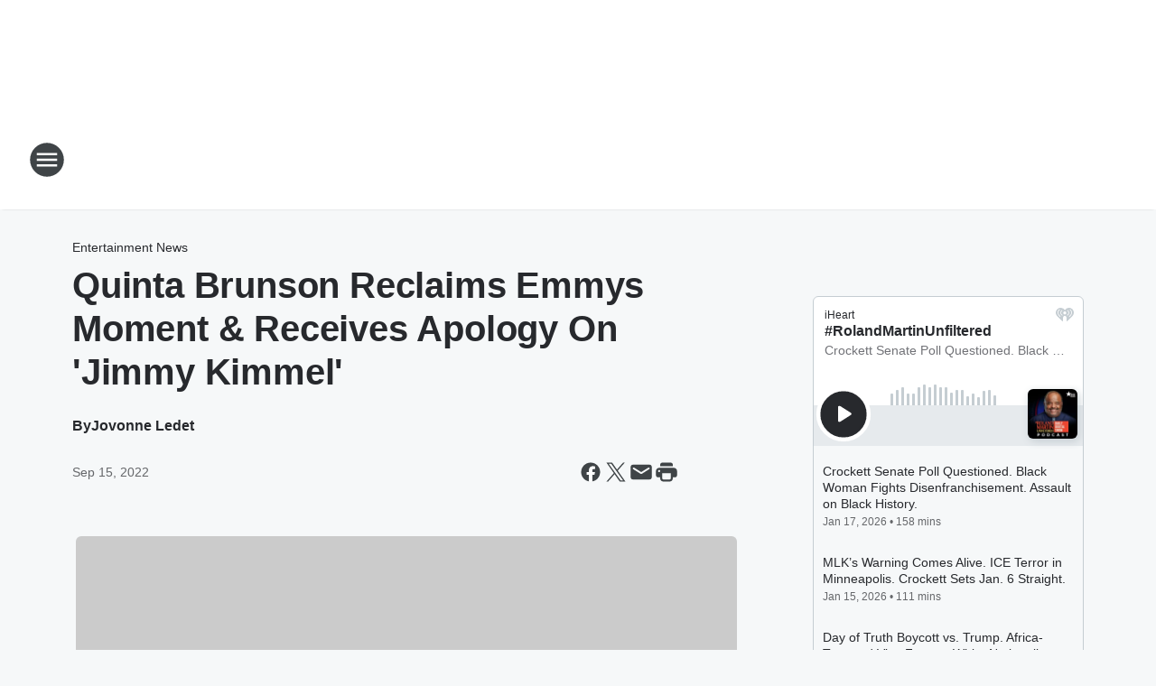

--- FILE ---
content_type: text/html; charset=utf-8
request_url: https://jackson.binnews.com/content/2022-09-15-quinta-brunson-reclaims-emmys-moment-receives-apology-on-jimmy-kimmel/
body_size: 75768
content:
<!DOCTYPE html>
        <html lang="en" dir="ltr">
            <head>
                <meta charset="UTF-8">
                <meta name="viewport" content="width=device-width, initial-scale=1.0">
                
                <style>:root{--color-white:#fff;--color-black:#000;--color-red:red;--color-brand-red:#c6002b;--color-brand-grey:#939697;--palette-red-600:#c6002b;--palette-red-500:#cd212e;--palette-red-400:#e22c3a;--palette-red-300:#f4747c;--palette-red-200:#f79096;--palette-red-100:#f4adb1;--palette-orange-600:#fb6825;--palette-orange-500:#fc833e;--palette-orange-400:#fc9e65;--palette-orange-300:#fdb990;--palette-orange-200:#fdd5bb;--palette-orange-100:#fef1e8;--palette-yellow-600:#fcba38;--palette-yellow-500:#fdc64c;--palette-yellow-400:#fdd36f;--palette-yellow-300:#fddf96;--palette-yellow-200:#feecbf;--palette-yellow-100:#fff8e9;--palette-green-600:#46815a;--palette-green-500:#62aa7b;--palette-green-400:#78d297;--palette-green-300:#8bdea7;--palette-green-200:#9ce2b4;--palette-green-100:#ace7c0;--palette-blue-600:#0055b7;--palette-blue-500:#509da7;--palette-blue-400:#60bac6;--palette-blue-300:#68c8d5;--palette-blue-200:#84dae5;--palette-blue-100:#a3e2eb;--palette-purple-600:#793cb7;--palette-purple-500:#8d5bcd;--palette-purple-400:#a071dc;--palette-purple-300:#a586e5;--palette-purple-200:#b895f2;--palette-purple-100:#c7a3f5;--palette-grey-600:#27292d;--palette-grey-600-rgb:39,41,45;--palette-grey-500:#3f4447;--palette-grey-500-rgb:63,68,71;--palette-grey-400:#717277;--palette-grey-400-rgb:113,114,119;--palette-grey-300:#a9afb2;--palette-grey-300-rgb:169,175,178;--palette-grey-250:#dadfe3;--palette-grey-250-rgb:218,223,227;--palette-grey-200:#e6eaed;--palette-grey-200-rgb:230,234,237;--palette-grey-150:#edf1f3;--palette-grey-150-rgb:237,241,243;--palette-grey-100:#f6f8f9;--palette-grey-100-rgb:246,248,249;--accent-color:var(--palette-grey-600);--station-accent-background:var(--palette-grey-600);--station-accent-background-overlay:var(--accent-color);--station-accent-foreground:var(--color-white);--station-font-family:"Segoe UI",Helvetica,Arial,sans-serif,"Apple Color Emoji","Segoe UI Emoji","Segoe UI Symbol";--body-bgcolor:var(--palette-grey-100);--body-font-family:var(--station-font-family);--body-font-size:1.6rem;--body-font-size-2:1.4rem;--body-text-color:var(--palette-grey-600);--secondary-text-color:var(--palette-grey-500);--caption-text-color:var(--palette-grey-400);--default-link-color:var(--palette-grey-600);--default-link-hover-color:var(--palette-grey-500);--station-link-color:var(--accent-color);--station-link-hover-color:var(--default-link-hover-color);--content-min-width:90rem;--content-max-width:128rem;--grid-vertical-spacing:3.2rem;--base-grid-gap:1.6rem;--region-row-gap:var(--grid-vertical-spacing);--grid-gutter-width:1.6rem;--front-matter-grid-column:2;--two-column-grid-template-columns:var(--grid-gutter-width) minmax(28.8rem,1fr) var(--grid-gutter-width);--full-width-grid-template-columns:1fr;--full-width-grid-block-template-columns:var(--grid-gutter-width) minmax(28.8rem,1fr) var(--grid-gutter-width);--site-theme-overlay-opacity:0.25;--site-theme-foreground-color:var(--palette-grey-500);--site-theme-foreground-hover-color:var(--palette-grey-400);--site-theme-background-color:var(--color-white);--text-highlight-background:var(--color-black);--text-highlight-foreground:var(--color-white);--alert-background-color:var(--palette-blue-600);--alert-foreground-color:var(--color-white);--browser-checker-bg-color:var(--palette-grey-400);--browser-checker-text-color:var(--color-black);--eyebrow-text-color:var(--palette-grey-600);--byline-text-color:var(--palette-grey-600);--button-background:var(--palette-grey-600);--button-foreground:var(--color-white);--button-border:none;--button-padding:1.5rem 2.4rem;--button-radius:99.9rem;--button-font-size:1.5rem;--button-font-weight:600;--button-line-height:2rem;--button-shadow:0 0.1rem 0.3rem rgba(0,0,0,.15);--button-hover-background:var(--palette-grey-500);--button-hover-foreground:var(--color-white);--button-hover-shadow:0 0.3rem 0.5rem rgba(0,0,0,.15);--button-hover-border:var(--button-border);--button-active-background:var(--button-background);--button-active-foreground:var(--button-foreground);--button-active-shadow:var(--button-shadow);--button-active-border:var(--button-border);--button-disabled-background:var(--palette-grey-250);--button-disabled-foreground:var(--palette-grey-300);--button-disabled-shadow:none;--button-disabled-border:var(--button-border);--button-secondary-background:transparent;--button-secondary-foreground:var(--palette-grey-600);--button-secondary-border:0.1rem solid var(--palette-grey-600);--button-secondary-hover-background:var(--palette-grey-150);--button-secondary-hover-foreground:var(--button-secondary-foreground);--button-secondary-hover-border:var(--button-secondary-border);--button-secondary-active-background:var(--palette-grey-600);--button-secondary-active-foreground:var(--color-white);--button-secondary-active-border:var(--button-secondary-border);--button-customized-foreground:var(--body-text-color);--button-customized-background:transparent;--button-customized-hover-foreground:var(--body-text-color);--button-customized-hover-background:transparent;--block-theme-foreground-color:var(--body-text-color);--block-theme-background-color:var(--palette-grey-200);--block-theme-background-overlay:transparent;--heading-vertical-margin:2.4rem;--card-heading-color:var(--palette-grey-600);--card-bg-color:var(--color-white);--card-text-primary-color:var(--palette-grey-600);--card-text-secondary-color:var(--palette-grey-500);--tabs-text-default-color:var(--palette-grey-500);--tabs-text-active-color:var(--palette-grey-600);--fader-bg-color:var(--palette-grey-200);--fader-width:3.2rem;--fader-gradient:linear-gradient(to right,rgba(var(--palette-grey-200-rgb),0) 0%,var(--palette-grey-200) 90%);--viewmore-text-color:var(--palette-grey-600);--heading-text-color:var(--body-text-color);--container-max-width:128rem;--container-horizontal-margin:1.6rem;--container-block-vertical-margin:1.6rem;--container-width:calc(100vw - var(--container-horizontal-margin)*2);--container-block-width:var(--container-width);--navigation-zindex:999;--playerbar-zindex:9;--legalnotice-zindex:10;--modal-zindex:1000;--heading-font-weight:900;--heading-margin-default:0;--heading-1-font-size:3.2rem;--heading-1-line-height:3.6rem;--heading-2-font-size:2.4rem;--heading-2-line-height:2.8rem;--heading-3-font-size:2.4rem;--heading-3-line-height:2.8rem;--heading-4-font-size:1.8rem;--heading-4-line-height:2.2rem;--heading-5-font-size:1.6rem;--heading-5-line-height:2rem;--heading-6-font-size:1.4rem;--heading-6-line-height:1.6rem;--elevation-1:0 0.1rem 0.3rem rgba(0,0,0,.15);--elevation-4:0 0.3rem 0.5rem rgba(0,0,0,.15);--elevation-6:0 0.5rem 0.8rem rgba(0,0,0,.15);--elevation-8:0 0.8rem 2.4rem rgba(0,0,0,.15);--elevation-up:0 -0.1rem 0.3rem -0.3rem #000;--elevation-down:0 0.1rem 0.3rem -0.3rem #000;--weather-icon-color:var(--color-white);--arrow-icon-color:var(--color-white);--icon-default-width:2.4rem;--icon-default-height:2.4rem;--icon-primary-color:var(--palette-grey-500);--icon-secondary-color:var(--color-white);--icon-primary-hover-color:var(--palette-grey-400);--icon-secondary-hover-color:var(--color-white);--search-input-foreground:var(--palette-grey-600);--search-input-background:transparent;--search-container-background:var(--color-white);--search-input-placeholder:var(--palette-grey-400);--template-grid-height:100%}@media screen and (min-width:768px){:root{--max-gutter:calc((100% - var(--container-max-width))/2);--grid-gutter-width:minmax(2rem,var(--max-gutter));--base-grid-gap:3.2rem;--two-column-grid-template-columns:var(--grid-gutter-width) minmax(32rem,60rem) minmax(32rem,38rem) var(--grid-gutter-width)}}@media screen and (min-width:1060px){:root{--grid-gutter-width:minmax(8rem,var(--max-gutter));--two-column-grid-template-columns:var(--grid-gutter-width) minmax(52rem,90rem) 38rem var(--grid-gutter-width);--full-width-grid-block-template-columns:var(--grid-gutter-width) minmax(90rem,1fr) var(--grid-gutter-width);--container-horizontal-margin:8rem;--container-block-vertical-margin:3.2rem;--heading-1-font-size:4rem;--heading-1-line-height:4.8rem;--heading-2-font-size:3.2rem;--heading-2-line-height:3.6rem}}body.theme-night{--site-theme-foreground-color:var(--palette-grey-100);--site-theme-foreground-hover-color:var(--palette-grey-300);--site-theme-background-color:var(--color-black);--alert-background-color:var(--color-white);--alert-foreground-color:var(--color-black);--search-input-foreground:var(--site-theme-foreground-color);--search-container-background:var(--site-theme-background-color);--search-input-placeholder:var(--site-theme-foreground-hover-color);--station-accent-background:var(--color-white);--station-accent-background-overlay:var(--accent-color);--station-accent-foreground:var(--color-black);--block-theme-background-color:var(--palette-grey-600);--block-theme-background-overlay:var(--accent-color);--block-theme-foreground-color:var(--color-white)}body.theme-night .themed-block{--tabs-text-default-color:var(--palette-grey-100);--tabs-text-active-color:var(--palette-grey-200);--card-text-primary-color:var(--block-theme-foreground-color);--card-text-secondary-color:var(--block-theme-foreground-color);--viewmore-text-color:var(--block-theme-foreground-color);--icon-primary-color:var(--block-theme-foreground-color);--heading-text-color:var(--block-theme-foreground-color);--default-link-color:var(--block-theme-foreground-color);--body-text-color:var(--block-theme-foreground-color);--fader-gradient:none;--eyebrow-text-color:var(--block-theme-foreground-color);--button-background:var(--color-white);--button-foreground:var(--palette-grey-600);--button-border:none;--button-hover-background:var(--palette-grey-100);--button-hover-foreground:var(--palette-grey-600);--button-active-background:var(--button-hover-background);--button-active-foreground:var(--button-hover-foreground);--button-disabled-background:var(--palette-grey-400);--button-disabled-foreground:var(--palette-grey-300);--button-secondary-background:transparent;--button-secondary-foreground:var(--color-white);--button-secondary-border:0.1rem solid var(--palette-grey-100);--button-secondary-hover-background:var(--palette-grey-100);--button-secondary-hover-foreground:var(--palette-grey-600);--button-secondary-hover-border:var(--button-secondary-border);--button-secondary-active-background:var(--color-white);--button-secondary-active-foreground:var(--palette-grey-600);--button-secondary-active-border:var(--button-secondary-border)}body.template-coast{--accent-color:var(--palette-grey-100);--body-bgcolor:var(--color-black);--body-text-color:var(--color-white);--card-heading-color:var(--color-white);--card-bg-color:transparent;--card-text-primary-color:var(--color-white);--card-text-secondary-color:var(--palette-grey-100);--heading-text-color:var(--body-text-color);--tabs-text-default-color:var(--color-white);--tabs-text-active-color:var(--palette-grey-100);--button-customized-foreground:var(--default-link-color);--button-customized-hover-foreground:var(--default-link-hover-color)}.card-title{font-size:var(--heading-4-font-size);font-weight:var(--heading-font-weight);line-height:var(--heading-4-line-height)}.alerts:not(:empty),.themed-block{background-color:var(--block-theme-background-color);max-width:none;position:relative}.theme-night .alerts:not(:empty)>*,.theme-night .themed-block>*{position:relative;z-index:1}.theme-night .alerts:not(:empty):before,.theme-night .themed-block:before{background-color:var(--block-theme-background-overlay);content:"";display:inline-flex;height:100%;left:0;opacity:var(--site-theme-overlay-opacity);position:absolute;top:0;width:100%;z-index:0}.subheading{color:var(--secondary-text-color)}.caption{color:var(--caption-text-color)}.scroll-blocker{background-color:rgba(0,0,0,.7);height:100vh;left:0;opacity:0;position:fixed;top:0;transition:visibility 0s ease-in-out,opacity .3s;visibility:hidden;width:100%;z-index:10}.no-content{display:none}.hidden{display:none!important}.search-button{background-color:transparent;border:none;cursor:pointer;line-height:0;margin:0;padding:0}.search-button svg .primary-path{fill:var(--icon-primary-color)}.search-button:active svg .primary-path,.search-button:hover svg .primary-path{fill:var(--icon-primary-hover-color)}.text-default{color:var(--palette-grey-500)}.text-headline{color:var(--palette-grey-600)}.text-caption{color:var(--palette-grey-400)}.text-on-dark{color:#fff}.text-on-light{color:var(--palette-grey-500)}.text-inactive{color:var(--palette-grey-300)}.text-link{color:var(--palette-red-400)}.bg-default{background-color:var(--palette-grey-100)}.bg-light{background-color:#fff}.bg-dark{background-color:var(--palette-grey-600)}.bg-inactive{background-color:var(--palette-grey-300)}.bg-selected{background-color:var(--palette-red-400)}.border-default{border-color:var(--palette-grey-300)}.border-neutral-light{border-color:var(--palette-grey-200)}.border-neutral-dark{border-color:var(--palette-grey-400)}.border-dark{border-color:var(--palette-grey-500)}.card{box-shadow:var(--elevation-1)}.card:hover{box-shadow:var(--elevation-4)}.menu{box-shadow:var(--elevation-6)}.dialog{box-shadow:var(--elevation-8)}.elevation-01,.navigation-bar{box-shadow:var(--elevation-1)}.elevation-01,.elevation-04{border-radius:.6rem}.elevation-04{box-shadow:var(--elevation-4)}.elevation-06{border-radius:.6rem;box-shadow:var(--elevation-6)}.elevation-08{border-radius:.6rem;box-shadow:var(--elevation-8)}.elevation-up{border-radius:.6rem;box-shadow:var(--elevation-up)}.img-responsive{height:auto;max-width:100%}.warning-text{background:var(--palette-yellow-300);border-radius:.6rem;box-shadow:0 .4rem .4rem rgba(0,0,0,.1);color:var(--palette-grey-600);display:flex;font-size:1.6rem;font-weight:400;gap:.8rem;padding:1.6rem;width:100%}.warning-text:before{content:url("data:image/svg+xml;utf8,<svg xmlns='http://www.w3.org/2000/svg' fill='brown'><path d='M11.777.465a.882.882 0 00-1.554 0L.122 18.605C-.224 19.225.208 20 .899 20H21.1c.691 0 1.123-.775.777-1.395L11.777.465zM11 12.5c-.55 0-1-.45-1-1v-4c0-.55.45-1 1-1s1 .45 1 1v4c0 .55-.45 1-1 1zm0 4a1 1 0 110-2 1 1 0 010 2z' /></svg>");display:block;height:2rem;width:2.2rem}.fader{position:relative}.fader:after{background:var(--fader-gradient);content:"";display:inline-block;height:100%;position:absolute;right:-.1rem;top:-.1rem;width:var(--fader-width)}.fader .fade{display:none}.alerts:not(:empty){margin-bottom:-.1rem;padding:2.4rem 0}hr.divider{background-color:var(--palette-grey-300);border:none;height:.1rem;margin:0}hr.dark{background:var(--palette-grey-400)}html{font-size:10px;margin:0;max-width:100vw;padding:0;width:100%}html *{box-sizing:border-box}@-moz-document url-prefix(){body{font-weight:lighter}}body{background-color:var(--body-bgcolor);color:var(--body-text-color);font-family:var(--body-font-family);font-size:var(--body-font-size);margin:0;overflow:hidden;overflow-anchor:none;padding:0;position:relative;width:100%}body.no-scroll{height:100vh;overflow:hidden}body.no-scroll .scroll-blocker{opacity:1;visibility:visible}a{color:var(--default-link-color)}a.next-page{height:.1rem;visibility:hidden}h1,h2,h3,h4,h5,h6{color:var(--heading-text-color);font-weight:var(--heading-font-weight);margin:var(--heading-margin-default)}h1,h2,h3,h4{letter-spacing:-.02rem}h1{font-size:var(--heading-1-font-size);line-height:var(--heading-1-line-height)}h2{font-size:var(--heading-2-font-size);line-height:var(--heading-2-line-height)}h3{font-size:var(--heading-3-font-size);line-height:var(--heading-3-line-height)}h4{font-size:var(--heading-4-font-size);line-height:var(--heading-4-line-height)}h5{font-size:var(--heading-5-font-size);line-height:var(--heading-5-line-height)}h6{font-size:var(--heading-6-font-size);line-height:var(--heading-6-line-height)}figure{margin:0 auto}[type=email],[type=number],[type=password],input[type=text]{background:#fff;border:.1rem solid #717277;border-radius:.6rem}.tabbed-item:focus{background-color:#ff0!important;outline:.2rem dashed red!important}button{font-family:var(--body-font-family)}svg .primary-path{fill:var(--icon-primary-color)}svg .secondary-path{fill:var(--icon-secondary-color)}::selection{background-color:var(--text-highlight-background);color:var(--text-highlight-foreground)}@media print{@page{size:A4 portrait;margin:1cm}::-webkit-scrollbar{display:none}body{background:#fff!important;color:#000;font:13pt Georgia,Times New Roman,Times,serif;line-height:1.3;margin:0}#app{display:block;height:100%;width:auto}h1{font-size:24pt}h2,h3,h4{font-size:14pt;margin-top:2.5rem}h1,h2,h3,h4,h5,h6{page-break-after:avoid}a,blockquote,h1,h2,h3,h4,h5,h6,img,p{page-break-inside:avoid}img{page-break-after:avoid}pre,table{page-break-inside:avoid}a,a:link,a:visited{background:transparent;color:#520;font-weight:700;text-align:left;text-decoration:underline}a[href^="#"]{font-weight:400;text-decoration:none}a:after>img,article a[href^="#"]:after{content:""}address,blockquote,dd,dt,li,p{font-size:100%}ol,ul{list-style:square;margin-bottom:20pt;margin-left:18pt}li{line-height:1.6em}.component-site-header{display:block;position:relative}.component-site-header .main-header-items{display:block;width:100%}iframe{height:0!important;line-height:0pt!important;overflow:hidden!important;white-space:nowrap;width:0!important}.component-ad-unit,.component-pushdown,.component-recommendation,.component-social-network-icons,.footer-national-links,.lower-footer-national-links,.nav-toggler,.search-user-container,.share-icons,iframe,nav{display:none}}.component-app{background-color:pink;display:flex;flex-direction:column}.template-grid{display:grid;grid-template-areas:"router-outlet" "player-bar";grid-template-columns:1fr;grid-template-rows:1fr auto;height:100vh;height:var(--template-grid-height);overflow:hidden}.template-grid>.component-routes{grid-area:router-outlet;overflow:auto}.template-grid>.ihr-player-bar{grid-area:player-bar}
/*# sourceMappingURL=local-critical-style.5a54a2ee878d2c1e77ca.css.map*/</style>
                <link rel="preconnect" href="https://static.inferno.iheart.com" data-reactroot=""/><link rel="preconnect" href="https://i.iheart.com" data-reactroot=""/><link rel="preconnect" href="https://webapi.radioedit.iheart.com" data-reactroot=""/><link rel="preconnect" href="https://us.api.iheart.com" data-reactroot=""/><link rel="preconnect" href="https://https://cdn.cookielaw.org" data-reactroot=""/><link rel="preconnect" href="https://www.iheart.com" data-reactroot=""/><link rel="dns-prefetch" href="https://static.inferno.iheart.com" data-reactroot=""/><link rel="preload" href="https://cdn.cookielaw.org/consent/7d044e9d-e966-4b73-b448-a29d06f71027/otSDKStub.js" as="script" data-reactroot=""/><link rel="preload" href="https://cdn.cookielaw.org/opt-out/otCCPAiab.js" as="script" data-reactroot=""/>
                
                <link data-chunk="bundle" rel="stylesheet" href="https://static.inferno.iheart.com/inferno/styles/bundle.ae0ba735483751a796dd.css">
<link data-chunk="local" rel="stylesheet" href="https://static.inferno.iheart.com/inferno/styles/local.bc06f128f534d4a5d747.css">
<link data-chunk="FrontMatter-component" rel="stylesheet" href="https://static.inferno.iheart.com/inferno/styles/FrontMatter-component.2085be03ea772e448ffc.css">
<link data-chunk="Heading-component" rel="stylesheet" href="https://static.inferno.iheart.com/inferno/styles/Heading-component.d79a5c95e6ef67a97bca.css">
<link data-chunk="AssetLegacy-component" rel="stylesheet" href="https://static.inferno.iheart.com/inferno/styles/AssetLegacy-component.2f0669b2b350b143ab90.css">
<link data-chunk="ImageAsset-component" rel="stylesheet" href="https://static.inferno.iheart.com/inferno/styles/ImageAsset-component.2b71f0129af91cbf9c50.css">
<link data-chunk="HtmlEmbedLegacy-component" rel="stylesheet" href="https://static.inferno.iheart.com/inferno/styles/HtmlEmbedLegacy-component.b4b15f07245686764032.css">
<link data-chunk="core-page-blocks-recommendation-Recommendation-component" rel="stylesheet" href="https://static.inferno.iheart.com/inferno/styles/core-page-blocks-recommendation-Recommendation-component.2fbf0f823711108d2479.css">
<link data-chunk="core-page-blocks-datasource-DatasourceLoader-component" rel="stylesheet" href="https://static.inferno.iheart.com/inferno/styles/core-page-blocks-datasource-DatasourceLoader-component.ed118ca85e0cefc658b6.css">
<link data-chunk="components-Eyebrow-component" rel="stylesheet" href="https://static.inferno.iheart.com/inferno/styles/Eyebrow-component.23e83d8b8cab22ea99d6.css">
                <style data-reactroot="">:root {
        --station-font-family: "Roboto","Segoe UI",Helvetica,Arial,sans-serif,"Apple Color Emoji","Segoe UI Emoji","Segoe UI Symbol";
        --gradient-start: hsl(347,76.3%,35%);
        --gradient-stop: hsl(347,76.3%,29%);
        
                --accent-color: #D81D45;
            
        
             --darkFooterColor: hsl(347,76.3%,33%);
             
        --premiere-footer-dark-color:var(--darkFooterColor);
    }</style>
                
                <title data-rh="true">Quinta Brunson Reclaims Emmys Moment &amp; Receives Apology On &#x27;Jimmy Kimmel&#x27; | Jackson&#x27;s BIN 98.1</title>
                <link data-rh="true" rel="shortcut icon" type="" title="" href="https://i.iheart.com/v3/re/assets.brands/5ef64ed0877df3bdffa33e86?ops=gravity(%22center%22),contain(32,32),quality(65)"/><link data-rh="true" rel="apple-touch-icon" type="" title="" href="https://i.iheart.com/v3/re/assets.brands/5ef64ed0877df3bdffa33e86?ops=new(),flood(%22white%22),swap(),merge(%22over%22),gravity(%22center%22),contain(167,167),quality(80),format(%22png%22)"/><link data-rh="true" rel="image_src" type="" title="" href="https://i.iheart.com/v3/re/new_assets/6323286cc4e6680b20dd39fa?ops=gravity(%22north%22),fit(1200,675),quality(65)"/><link data-rh="true" rel="canonical" type="" title="" href="https://www.binnews.com/content/2022-09-15-quinta-brunson-reclaims-emmys-moment-receives-apology-on-jimmy-kimmel/"/>
                <meta data-rh="true" property="og:locale" content="en_us"/><meta data-rh="true" name="msapplication-TileColor" content="#fff"/><meta data-rh="true" name="msvalidate.01" content="E98E323249F89ACF6294F958692E230B"/><meta data-rh="true" name="format-detection" content="telephone=no"/><meta data-rh="true" name="theme-color" content="#D81D45"/><meta data-rh="true" property="og:title" content="Quinta Brunson Reclaims Her Emmys Moment &amp; Receives Apology On &#x27;Jimmy Kimmel Live&#x27; | Jackson&#x27;s BIN 98.1"/><meta data-rh="true" property="twitter:title" content="Quinta Brunson Reclaims Her Emmys Moment &amp; Receives Apology On &#x27;Jimmy Kimmel Live&#x27; | Jackson&#x27;s BIN 98.1"/><meta data-rh="true" itemprop="name" content="Quinta Brunson Reclaims Emmys Moment &amp; Receives Apology On &#x27;Jimmy Kimmel&#x27; | Jackson&#x27;s BIN 98.1"/><meta data-rh="true" name="description" content="Brunson crashed Kimmel&#x27;s late-night monologue to get back at the host for dragging out his comedic bit during her acceptance speech at the 2022 Emmys."/><meta data-rh="true" property="og:description" content="Brunson crashed Kimmel&#x27;s late-night monologue to get back at the host for dragging out his comedic bit during her acceptance speech at the 2022 Emmys."/><meta data-rh="true" property="twitter:description" content="Brunson crashed Kimmel&#x27;s late-night monologue to get back at the host for dragging out his comedic bit during her acceptance speech at the 2022 Emmys."/><meta data-rh="true" itemprop="description" content="Brunson crashed Kimmel&#x27;s late-night monologue to get back at the host for dragging out his comedic bit during her acceptance speech at the 2022 Emmys."/><meta data-rh="true" name="keywords" content="BIN"/><meta data-rh="true" property="og:url" content="https://jackson.binnews.com/content/2022-09-15-quinta-brunson-reclaims-emmys-moment-receives-apology-on-jimmy-kimmel/"/><meta data-rh="true" property="twitter:url" content="https://jackson.binnews.com/content/2022-09-15-quinta-brunson-reclaims-emmys-moment-receives-apology-on-jimmy-kimmel/"/><meta data-rh="true" itemprop="url" content="https://jackson.binnews.com/content/2022-09-15-quinta-brunson-reclaims-emmys-moment-receives-apology-on-jimmy-kimmel/"/><meta data-rh="true" name="thumbnail" content="https://i.iheart.com/v3/re/new_assets/6323286cc4e6680b20dd39fa?ops=gravity(%22north%22),fit(1200,675),quality(65)"/><meta data-rh="true" property="og:image" content="https://i.iheart.com/v3/re/new_assets/6323286cc4e6680b20dd39fa?ops=gravity(%22north%22),fit(1200,675),quality(65)"/><meta data-rh="true" property="og:image:width" content="1200"/><meta data-rh="true" property="og:image:height" content="675"/><meta data-rh="true" property="twitter:image" content="https://i.iheart.com/v3/re/new_assets/6323286cc4e6680b20dd39fa?ops=gravity(%22north%22),fit(1200,675),quality(65)"/><meta data-rh="true" itemprop="image" content="https://i.iheart.com/v3/re/new_assets/6323286cc4e6680b20dd39fa?ops=gravity(%22north%22),fit(1200,675),quality(65)"/><meta data-rh="true" name="msapplication-TileImage" content="https://i.iheart.com/v3/re/new_assets/6323286cc4e6680b20dd39fa?ops=gravity(%22north%22),fit(1200,675),quality(65)"/><meta data-rh="true" property="twitter:card" content="summary_large_image"/><meta data-rh="true" property="twitter:site" content="@blackinfonet"/><meta data-rh="true" property="twitter:creator" content="@blackinfonet"/><meta data-rh="true" property="twitter:domain" content="jackson.binnews.com"/><meta data-rh="true" property="og:site_name" content="Jackson&#x27;s BIN 98.1"/><meta data-rh="true" name="application-name" content="Jackson&#x27;s BIN 98.1"/><meta data-rh="true" name="google-site-verification" content="p2FWrUKxtwBmQgHV4CjD80oKdZZBjmMNByoWvZMsYso"/><meta data-rh="true" property="twitter:tile:image:alt" content="Brunson crashed Kimmel&#x27;s late-night monologue to get back at the host for dragging out his comedic bit during her acceptance speech at the 2022 Emmys."/><meta data-rh="true" property="twitter::tile:image" content="https://i.iheart.com/v3/re/new_assets/6323286cc4e6680b20dd39fa?ops=gravity(%22north%22),fit(1200,675),quality(65)"/><meta data-rh="true" property="og:type" content="article"/><meta data-rh="true" property="twitter:tile:template:testing" content="1"/><meta data-rh="true" name="robots" content="max-image-preview:large"/><meta data-rh="true" name="categories" content="entertainment-news"/>
                
            </head>
            <body class="theme-light template-default">
                <div id="app"><div class="component-template template-grid" data-reactroot=""><div class="component-routes"><div class="component-pushdown"><div tabindex="-1" class="component-ad-unit lazy-load" data-position="3330" data-split="50" id="dfp-ad-3330-ad:top-leaderboard"></div></div><header class="component-site-header"><section class="main-header-items"><button aria-label="Open Site Navigation" class="nav-toggler" tabindex="0"><svg tabindex="-1" focusable="false" class="svg-icon icon-hamburger" width="32px" height="32px" viewBox="0 0 32 32" fill="none" xmlns="http://www.w3.org/2000/svg"><circle cx="16" cy="16" r="15" fill="none" stroke="none" stroke-width="2"></circle><path fill-rule="evenodd" clip-rule="evenodd" tabindex="-1" class="primary-path" fill="none" d="M7 22h18v-2H7v2zm0-5h18v-2H7v2zm0-7v2h18v-2H7z"></path></svg></button><nav class="" tabindex="-1" aria-hidden="true" aria-label="Primary Site Navigation" id="component-site-nav"><header class="navbar-header"><figure class="component-station-logo"><a aria-label="Station Link" tabindex="0" href="/"><img src="https://i.iheart.com/v3/re/assets.brands/5fc8193288ba6d010d436b0f?ops=gravity(%22center%22),contain(180,60)&amp;quality=80" data-src="https://i.iheart.com/v3/re/assets.brands/5fc8193288ba6d010d436b0f?ops=gravity(%22center%22),contain(180,60)&amp;quality=80" data-srcset="https://i.iheart.com/v3/re/assets.brands/5fc8193288ba6d010d436b0f?ops=gravity(%22center%22),contain(180,60)&amp;quality=80 1x,https://i.iheart.com/v3/re/assets.brands/5fc8193288ba6d010d436b0f?ops=gravity(%22center%22),contain(360,120)&amp;quality=80 2x" sizes="" alt="Jackson&#x27;s BIN 98.1 - Because Truth Matters" class="lazyload" srcSet="https://i.iheart.com/v3/re/assets.brands/5fc8193288ba6d010d436b0f?ops=gravity(%22center%22),contain(180,60)&amp;quality=80 1x,https://i.iheart.com/v3/re/assets.brands/5fc8193288ba6d010d436b0f?ops=gravity(%22center%22),contain(360,120)&amp;quality=80 2x" width="180" height="60"/></a></figure><button class="CloseButton-module_close_4S+oa undefined" aria-label="Close Site Navigation" tabindex="0"><svg class="svg-icon icon-close" focusable="false" tabindex="-1" aria-hidden="true" width="24" height="24" viewBox="0 0 24 24" fill="none" xmlns="http://www.w3.org/2000/svg"><path aria-hidden="true" focusable="false" tabindex="-1" class="primary-path" d="M18.3 5.70997C17.91 5.31997 17.28 5.31997 16.89 5.70997L12 10.59L7.10997 5.69997C6.71997 5.30997 6.08997 5.30997 5.69997 5.69997C5.30997 6.08997 5.30997 6.71997 5.69997 7.10997L10.59 12L5.69997 16.89C5.30997 17.28 5.30997 17.91 5.69997 18.3C6.08997 18.69 6.71997 18.69 7.10997 18.3L12 13.41L16.89 18.3C17.28 18.69 17.91 18.69 18.3 18.3C18.69 17.91 18.69 17.28 18.3 16.89L13.41 12L18.3 7.10997C18.68 6.72997 18.68 6.08997 18.3 5.70997Z" fill="#3F4447"></path></svg></button></header><hr class="divider"/><section class="nav-inner-wrapper"><ul style="max-height:calc(100vh - 100px)" class="menu-container main-nav"><li class="menu-top-label"><button aria-label="Listen" class="button-text" tabindex="0"><span class="menu-label">Listen</span></button></li><li class="menu-top-label"><a aria-label="Black America&#x27;s Election HQ" tabindex="0" href="/featured/bin-election-coverage/">Black America&#x27;s Election HQ</a></li><li class="menu-top-label"><a aria-label="Our Founding Partner" tabindex="0" href="/partners/">Our Founding Partner</a></li><li class="menu-top-label"><a aria-label="Our Voices" tabindex="0" href="/featured/our-voices-2025/">Our Voices</a></li><li class="menu-top-label"><a aria-label="Lock It and Store It!" tabindex="0" href="/featured/gun-safety/">Lock It and Store It!</a></li><li class="menu-top-label"><a aria-label="Saving Black Moms" tabindex="0" href="/featured/saving-black-moms/">Saving Black Moms</a></li><li class="menu-top-label"><a aria-label="BIN: Black Information Network Stations" tabindex="0" href="/stations/">BIN: Black Information Network Stations</a></li><li class="menu-top-label"><a aria-label="BIN: Black Information Network Team" tabindex="0" href="/team/">BIN: Black Information Network Team</a></li><li class="menu-top-label"><a tabindex="0" href="/contact/">Contact</a></li><li class="menu-top-label"><a tabindex="0" href="/newsletter/">Newsletter</a></li><ul class="component-social-icons"><li class="icon-container"><a href="//www.facebook.com/BlackInformationNetwork" aria-label="Visit us on facebook" target="_blank" rel="noopener"><svg tabindex="-1" focusable="false" class="svg-icon icon-facebook" width="24" height="24" viewBox="0 0 24 24" xmlns="http://www.w3.org/2000/svg" fill="none"><path class="primary-path" tabindex="-1" d="M21 12C21 7.02891 16.9711 3 12 3C7.02891 3 3 7.02891 3 12C3 16.493 6.29062 20.216 10.5938 20.891V14.6016H8.30859V12H10.5938V10.0172C10.5938 7.76191 11.9367 6.51562 13.9934 6.51562C14.9777 6.51562 16.0078 6.69141 16.0078 6.69141V8.90625H14.8723C13.7543 8.90625 13.4062 9.60059 13.4062 10.3125V12H15.9023L15.5033 14.6016H13.4062V20.891C17.7094 20.216 21 16.493 21 12Z" fill="#27292D"></path><path class="secondary-path" tabindex="-1" d="M15.5033 14.6016L15.9023 12H13.4062V10.3125C13.4062 9.60059 13.7543 8.90625 14.8723 8.90625H16.0078V6.69141C16.0078 6.69141 14.9777 6.51562 13.9934 6.51562C11.9367 6.51562 10.5938 7.76191 10.5938 10.0172V12H8.30859V14.6016H10.5938V20.891C11.0525 20.9631 11.5219 21 12 21C12.4781 21 12.9475 20.9631 13.4062 20.891V14.6016H15.5033Z" fill="white"></path></svg></a></li><li class="icon-container"><a href="//www.x.com/blackinfonet" aria-label="Visit us on X" target="_blank" rel="noopener"><svg tabindex="-1" focusable="false" class="svg-icon icon-twitter" xmlns="http://www.w3.org/2000/svg" width="24" height="24" viewBox="0 0 24 24" fill="none"><path class="primary-path" d="M13.7124 10.6218L20.4133 3H18.8254L13.0071 9.61788L8.35992 3H3L10.0274 13.0074L3 21H4.58799L10.7324 14.0113L15.6401 21H21L13.7124 10.6218ZM11.5375 13.0956L10.8255 12.0991L5.16017 4.16971H7.59922L12.1712 10.5689L12.8832 11.5655L18.8262 19.8835H16.3871L11.5375 13.0956Z" fill="#27292D"></path></svg></a></li><li class="icon-container"><a href="//www.instagram.com/BlackInformationNetwork" aria-label="Visit us on instagram" target="_blank" rel="noopener"><svg tabindex="-1" focusable="false" class="svg-icon icon-instagram" width="24" height="24" viewBox="0 0 24 24" fill="none" xmlns="http://www.w3.org/2000/svg"><path class="primary-path" tabindex="-1" fill-rule="evenodd" clip-rule="evenodd" d="M12.0001 7.37836C11.086 7.37836 10.1924 7.64941 9.43242 8.15724C8.6724 8.66508 8.08003 9.38688 7.73023 10.2314C7.38043 11.0759 7.28891 12.0051 7.46723 12.9016C7.64556 13.7981 8.08573 14.6216 8.73208 15.268C9.37842 15.9143 10.2019 16.3545 11.0984 16.5328C11.9949 16.7112 12.9242 16.6196 13.7687 16.2698C14.6132 15.92 15.335 15.3277 15.8428 14.5676C16.3506 13.8076 16.6217 12.9141 16.6217 12C16.6217 10.7743 16.1348 9.59873 15.2681 8.732C14.4013 7.86528 13.2258 7.37836 12.0001 7.37836ZM12.0001 15C11.4067 15 10.8267 14.824 10.3334 14.4944C9.84003 14.1647 9.45553 13.6962 9.22847 13.148C9.00141 12.5998 8.94201 11.9966 9.05777 11.4147C9.17353 10.8328 9.45925 10.2982 9.87881 9.87867C10.2984 9.45912 10.8329 9.17341 11.4148 9.05765C11.9968 8.9419 12.6 9.00131 13.1482 9.22838C13.6963 9.45544 14.1649 9.83995 14.4945 10.3333C14.8241 10.8266 15.0001 11.4067 15.0001 12C15.0001 12.7956 14.684 13.5587 14.1214 14.1213C13.5588 14.6839 12.7957 15 12.0001 15Z" fill="#27292D"></path><path class="primary-path" tabindex="-1" d="M17.8842 7.19576C17.8842 7.79222 17.4007 8.27575 16.8042 8.27575C16.2078 8.27575 15.7243 7.79222 15.7243 7.19576C15.7243 6.5993 16.2078 6.11578 16.8042 6.11578C17.4007 6.11578 17.8842 6.5993 17.8842 7.19576Z" fill="#27292D"></path><path class="primary-path" tabindex="-1" fill-rule="evenodd" clip-rule="evenodd" d="M12 3C9.55581 3 9.24921 3.01036 8.28942 3.05416C7.33144 3.09789 6.67723 3.25001 6.10476 3.47251C5.50424 3.69849 4.96024 4.05275 4.51069 4.51058C4.05276 4.9601 3.6984 5.50411 3.47233 6.10466C3.25001 6.67716 3.09789 7.33137 3.05434 8.28935C3.01036 9.24915 3 9.55575 3 12C3 14.4443 3.01036 14.7509 3.05434 15.7107C3.09807 16.6687 3.25019 17.3229 3.47268 17.8953C3.69867 18.4959 4.05293 19.0399 4.51076 19.4894C4.96031 19.9472 5.50431 20.3015 6.10484 20.5275C6.67734 20.75 7.33154 20.9021 8.28949 20.9458C9.24944 20.9896 9.55592 21 12.0002 21C14.4444 21 14.751 20.9896 15.7108 20.9458C16.6688 20.9021 17.323 20.75 17.8955 20.5275C18.4933 20.2963 19.0363 19.9427 19.4896 19.4894C19.9428 19.0362 20.2964 18.4932 20.5276 17.8953C20.7501 17.3228 20.9023 16.6686 20.946 15.7107C20.9898 14.7507 21.0001 14.4443 21.0001 12C21.0001 9.55578 20.9898 9.24915 20.946 8.28935C20.9023 7.33137 20.7501 6.67716 20.5276 6.10469C20.3017 5.50417 19.9474 4.96016 19.4896 4.51062C19.04 4.0527 18.496 3.69836 17.8954 3.47233C17.3229 3.25001 16.6687 3.09789 15.7107 3.05434C14.7509 3.01036 14.4443 3 12 3ZM12 4.62165C14.4031 4.62165 14.6878 4.63084 15.6369 4.67414C16.5144 4.71418 16.9909 4.86077 17.308 4.98402C17.699 5.1283 18.0526 5.35835 18.3429 5.65727C18.6418 5.94757 18.8718 6.30118 19.0161 6.69209C19.1394 7.00923 19.286 7.48577 19.326 8.36326C19.3693 9.31231 19.3785 9.59694 19.3785 12.0001C19.3785 14.4033 19.3693 14.6879 19.326 15.637C19.286 16.5145 19.1393 16.991 19.0161 17.3082C18.8664 17.6963 18.6371 18.0488 18.3429 18.343C18.0487 18.6372 17.6962 18.8665 17.308 19.0162C16.9909 19.1395 16.5144 19.2861 15.6369 19.3261C14.688 19.3694 14.4034 19.3786 12 19.3786C9.59665 19.3786 9.31213 19.3694 8.36316 19.3261C7.48566 19.2861 7.00916 19.1395 6.69199 19.0162C6.30107 18.872 5.94747 18.6419 5.65716 18.343C5.35824 18.0527 5.12819 17.6991 4.98391 17.3082C4.86066 16.991 4.71404 16.5145 4.67403 15.637C4.63073 14.688 4.62155 14.4033 4.62155 12.0001C4.62155 9.59694 4.63073 9.31238 4.67403 8.36326C4.71408 7.48577 4.86066 7.00926 4.98391 6.69209C5.12821 6.30116 5.35828 5.94754 5.65723 5.65723C5.94754 5.35832 6.30115 5.12826 6.69206 4.98398C7.00919 4.86073 7.48574 4.71411 8.36323 4.6741C9.31228 4.6308 9.59683 4.62165 12 4.62165Z" fill="#27292D"></path></svg></a></li><li class="icon-container"><a href="//www.tiktok.com/@blackinformationnetwork" aria-label="Visit us on tiktok" target="_blank" rel="noopener"><svg tabindex="-1" focusable="false" class="svg-icon icon-tiktok" width="24" height="24" viewBox="0 0 24 24" xmlns="http://www.w3.org/2000/svg"><path class="primary-path" tabindex="-1" d="M20.7501 6.91071C19.5331 6.84196 18.3823 6.33443 17.5108 5.48214C17.0478 5.03475 16.683 4.49596 16.4394 3.9C16.1913 3.30286 16.0697 2.66078 16.0822 2.01428H12.5822V15.0179C12.5822 17.2143 11.2751 18.5107 9.65367 18.5107C9.26383 18.5197 8.87615 18.4504 8.5136 18.3068C8.15104 18.1633 7.82097 17.9484 7.54296 17.675C7.2645 17.4005 7.04247 17.0741 6.88939 16.7143C6.73851 16.3534 6.66081 15.9661 6.66081 15.575C6.66081 15.1838 6.73851 14.7966 6.88939 14.4357C7.04247 14.0759 7.2645 13.7495 7.54296 13.475C7.82097 13.2016 8.15104 12.9867 8.5136 12.8432C8.87615 12.6996 9.26383 12.6303 9.65367 12.6393C9.97636 12.6414 10.2964 12.6981 10.6001 12.8071V9.23571C10.2892 9.169 9.97165 9.13784 9.65367 9.14285C8.38222 9.14285 7.13932 9.51988 6.08215 10.2263C5.02498 10.9326 4.20101 11.9366 3.71445 13.1113C3.22788 14.286 3.10058 15.5786 3.34862 16.8256C3.59667 18.0726 4.20893 19.2181 5.10799 20.1171C6.00704 21.0162 7.1525 21.6284 8.39952 21.8765C9.64654 22.1245 10.9391 21.9972 12.1138 21.5107C13.2884 21.0241 14.2925 20.2001 14.9988 19.1429C15.7052 18.0858 16.0822 16.8429 16.0822 15.5714V8.78571C17.4634 9.70742 19.0897 10.1927 20.7501 10.1786V6.91071Z" fill="#27292D"></path></svg></a></li></ul></ul></section><footer class="navbar-footer"></footer></nav><figure class="component-station-logo"><a aria-label="Station Link" tabindex="0" href="/"><img src="https://i.iheart.com/v3/re/assets.brands/5fc8193288ba6d010d436b0f?ops=gravity(%22center%22),contain(180,60)&amp;quality=80" data-src="https://i.iheart.com/v3/re/assets.brands/5fc8193288ba6d010d436b0f?ops=gravity(%22center%22),contain(180,60)&amp;quality=80" data-srcset="https://i.iheart.com/v3/re/assets.brands/5fc8193288ba6d010d436b0f?ops=gravity(%22center%22),contain(180,60)&amp;quality=80 1x,https://i.iheart.com/v3/re/assets.brands/5fc8193288ba6d010d436b0f?ops=gravity(%22center%22),contain(360,120)&amp;quality=80 2x" sizes="" alt="Jackson&#x27;s BIN 98.1 - Because Truth Matters" class="lazyload" srcSet="https://i.iheart.com/v3/re/assets.brands/5fc8193288ba6d010d436b0f?ops=gravity(%22center%22),contain(180,60)&amp;quality=80 1x,https://i.iheart.com/v3/re/assets.brands/5fc8193288ba6d010d436b0f?ops=gravity(%22center%22),contain(360,120)&amp;quality=80 2x" width="180" height="60"/></a></figure><section class="listen-user-container"><div class="header-user"></div></section></section></header><main class="component-page layout-detail two-column page-detail wsfz-am"><div class="alerts"></div><div class="page-gutter gutter-left"> </div><section class="col-left"><div class="component-region region-main-content"><div class="component-container content-layout-container block"><header class="content-header"><nav data-cy="eyebrow" class="Eyebrow-module_component-eyebrow_AIV95"><a tabindex="0" href="/topic/entertainment-news/">Entertainment News</a></nav><header class="component-heading"><h1 class="heading-title">Quinta Brunson Reclaims Emmys Moment &amp; Receives Apology On &#x27;Jimmy Kimmel&#x27;</h1></header><figure class="component-byline-display"><figcaption><span class="author-block">By <span class="author"> <!-- -->Jovonne Ledet</span></span><div class="date-block"><time class="card-date" dateTime="1663250580000">Sep 15, 2022</time></div><div class="share-icons"><button data-platform="facebook" aria-label="Share this page on Facebook" class="react-share__ShareButton" style="background-color:transparent;border:none;padding:0;font:inherit;color:inherit;cursor:pointer"><svg tabindex="-1" focusable="false" class="svg-icon icon-facebook" width="24" height="24" viewBox="0 0 24 24" xmlns="http://www.w3.org/2000/svg" fill="none"><path class="primary-path" tabindex="-1" d="M21 12C21 7.02891 16.9711 3 12 3C7.02891 3 3 7.02891 3 12C3 16.493 6.29062 20.216 10.5938 20.891V14.6016H8.30859V12H10.5938V10.0172C10.5938 7.76191 11.9367 6.51562 13.9934 6.51562C14.9777 6.51562 16.0078 6.69141 16.0078 6.69141V8.90625H14.8723C13.7543 8.90625 13.4062 9.60059 13.4062 10.3125V12H15.9023L15.5033 14.6016H13.4062V20.891C17.7094 20.216 21 16.493 21 12Z" fill="#27292D"></path><path class="secondary-path" tabindex="-1" d="M15.5033 14.6016L15.9023 12H13.4062V10.3125C13.4062 9.60059 13.7543 8.90625 14.8723 8.90625H16.0078V6.69141C16.0078 6.69141 14.9777 6.51562 13.9934 6.51562C11.9367 6.51562 10.5938 7.76191 10.5938 10.0172V12H8.30859V14.6016H10.5938V20.891C11.0525 20.9631 11.5219 21 12 21C12.4781 21 12.9475 20.9631 13.4062 20.891V14.6016H15.5033Z" fill="white"></path></svg></button><button data-platform="x" aria-label="Share this page on X" class="react-share__ShareButton" style="background-color:transparent;border:none;padding:0;font:inherit;color:inherit;cursor:pointer"><svg tabindex="-1" focusable="false" class="svg-icon icon-twitter" xmlns="http://www.w3.org/2000/svg" width="24" height="24" viewBox="0 0 24 24" fill="none"><path class="primary-path" d="M13.7124 10.6218L20.4133 3H18.8254L13.0071 9.61788L8.35992 3H3L10.0274 13.0074L3 21H4.58799L10.7324 14.0113L15.6401 21H21L13.7124 10.6218ZM11.5375 13.0956L10.8255 12.0991L5.16017 4.16971H7.59922L12.1712 10.5689L12.8832 11.5655L18.8262 19.8835H16.3871L11.5375 13.0956Z" fill="#27292D"></path></svg></button><button data-platform="email" class="custom-button email-button" aria-label="Share this page in Email"><svg tabindex="-1" focusable="false" class="svg-icon icon-email" width="24" height="24" viewBox="0 0 24 24" fill="none" xmlns="http://www.w3.org/2000/svg"><path class="primary-path" d="M20 5H4C2.9 5 2.01 5.9 2.01 7L2 17C2 18.1 2.9 19 4 19H20C21.1 19 22 18.1 22 17V7C22 5.9 21.1 5 20 5ZM19.6 9.25L12.53 13.67C12.21 13.87 11.79 13.87 11.47 13.67L4.4 9.25C4.15 9.09 4 8.82 4 8.53C4 7.86 4.73 7.46 5.3 7.81L12 12L18.7 7.81C19.27 7.46 20 7.86 20 8.53C20 8.82 19.85 9.09 19.6 9.25Z" fill="#27292D"></path></svg></button><button data-platform="print" class="custom-button printer-button" aria-label="Print this page"><svg tabindex="-1" focusable="false" class="svg-icon icon-print" width="24" height="24" viewBox="0 0 24 24" fill="none" xmlns="http://www.w3.org/2000/svg"><path class="primary-path" d="M6 5C6 3.89543 6.89543 3 8 3H16C17.1046 3 18 3.89543 18 5V6.5H6V5Z" fill="#27292D"></path><path class="primary-path" fill-rule="evenodd" clip-rule="evenodd" d="M5 8C3.34315 8 2 9.34315 2 11V15C2 16.1046 2.89543 17 4 17H6V18C6 19.6569 7.34315 21 9 21H15C16.6569 21 18 19.6569 18 18V17H20C21.1046 17 22 16.1046 22 15V11C22 9.34315 20.6569 8 19 8H5ZM6 11C6 10.4477 5.55228 10 5 10C4.44772 10 4 10.4477 4 11C4 11.5523 4.44772 12 5 12C5.55228 12 6 11.5523 6 11ZM8 18V13H16V18C16 18.5523 15.5523 19 15 19H9C8.44772 19 8 18.5523 8 18Z" fill="#27292D"></path></svg></button></div></figcaption></figure></header><article class="content-detail-container"><section class="content-block type-asset"><figure class="component-image-asset"><section class="image-container"><img src="https://i.iheart.com/v3/re/new_assets/f79fc341-a979-4863-81b0-eea1ddc6e07b?ops=resize(900,506),quality(10)" data-src="https://i.iheart.com/v3/re/new_assets/f79fc341-a979-4863-81b0-eea1ddc6e07b?ops=resize(900,506),quality(10)" data-srcset="https://i.iheart.com/v3/re/new_assets/6323286cc4e6680b20dd39fa?ops=max(360,0),quality(70) 360w,https://i.iheart.com/v3/re/new_assets/6323286cc4e6680b20dd39fa?ops=max(480,0),quality(80) 480w,https://i.iheart.com/v3/re/new_assets/6323286cc4e6680b20dd39fa?ops=max(650,0),quality(80) 650w,https://i.iheart.com/v3/re/new_assets/6323286cc4e6680b20dd39fa?ops=max(1060,0),quality(80) 940w" sizes="(max-width: 361px) 360px,(max-width: 481px) 480px,(max-width: 651px) 650px,(min-width: 1060px) 940px,auto " alt="" class="lazyload" srcSet="" width="288" height="162"/></section><figcaption><p class="component-asset-caption"><span class="asset-credit">Photo<!-- -->: <!-- -->Getty Images</span></p></figcaption></figure></section><section class="content-block type-html"><div class="component-embed-html"><p><strong>Quinta Brunson</strong> reclaimed her moment on &quot;Jimmy Kimmel Live!&quot; after many believed the late-night host <a href="https://www.binnews.com/content/2022-09-13-quinta-brunson-reacts-to-jimmy-kimmel-playing-dead-during-emmys-speech/" data-content-id="/63207f3599aa33e6a4a67cdd">drew attention away from her historic Emmys win</a>. </p>

<p>On Wednesday (September 14), Brunson appeared on <strong>Jimmy Kimmel's</strong> late-night show and crashed his opening monologue as a playful way to get back at the host for dragging out his comedic bit during her acceptance speech at the <a href="https://www.binnews.com/content/2022-09-12-black-stars-who-made-history-at-the-2022-emmys/" data-content-id="/631fe6fe14b02cd24f8d5ce4">2022 Emmys</a>.</p>

<p>Before Kimmel could finish his monologue, the <a href="https://www.binnews.com/content/2022-05-26-abbott-elementary-creator-slams-fans-demanding-school-shooting-episode/" data-content-id="/628fabf036de90523b353b25">&quot;Abbott Elementary&quot; creator</a> took the stage and interrupted the late-night host. </p>

<p>&quot;You know, you're a little bit early for your interview. It's after the commercial,&quot; Kimmel said.</p>

<p>&quot;I know, but I have a little favor to ask, actually,&quot; replied Brunson with Emmy award in hand. &quot;So you know how you win an Emmy, you only have 45 seconds to do an acceptance speech, which is not that much time? And then you get less time because someone does a dumb comedy bit that goes on a bit too long?&quot;</p>

<p>The award-winning show creator then used the rest of the time slotted for Kimmel's monologue to finish her acceptance speech, thanking &quot;Abbott Elementary&quot; writers and fans.</p>

</div></section><section class="content-block type-embed embed-type-video provider-YouTube"></section><div tabindex="-1" class="component-ad-unit lazy-load" data-position="3327" data-split="0" id="dfp-ad-3327-2"></div><section class="content-block type-html"><div class="component-embed-html"><p>Later in the show, the pair further addressed the moment where Brunson had to step over Kimmel as he played dead on the Emmys stage Monday (September 12).</p>

<p>&quot;I do want to explain this for those who may be confused by this,&quot; Kimmel said. &quot;That was a dumb comedy bit that we thought would be funny.&quot;</p>

<p>&quot;I lost, and then I drank too much, and I had to be dragged out on the stage. And then people got upset. They said that I stole your moment, and maybe I did. I'm very sorry if I did do that — I'm sorry I did do that, actually,&quot; he continued. &quot;And also, the last thing I would ever want to do is upset you because I think so much of you, and I think you know that. I hope you know that.&quot;</p>

<p>Brunson thanked Kimmel for his &quot;very kind&quot; apology.</p>

<p>&quot;I was honestly in such a moment of having a good time like I won my first Emmy! I was up there happy, and I was wrapped up in the moment,&quot; she said.</p>

<p>Though Brunson immediately expressed Monday that the bit &quot;didn't bother&quot; her that much, many viewers and even fellow Abbott Elementry co-star <a href="https://www.binnews.com/content/2022-09-12-sheryl-lee-ralph-breaks-into-song-after-receiving-her-first-ever-emmy-award/" data-content-id="/631fd32185c740e0653a7420"><strong>Sheryl Lee Ralph</strong></a> weren't amused by Kimmel's actions.</p>

<p>&quot;Ooh, the disrespect!&quot; Ralph said of the moment Wednesday. &quot;I told him, too, to his face, and he understood.&quot;</p>

<p><strong><em>Get the latest news 24/7 on The Black Information Network. Listen now on the </em></strong><a href="https://www.binnews.com/apps/" target="_blank"><u><strong><em>iHeartRadio app</em></strong></u></a><strong><em> or click </em></strong><a href="https://www.iheart.com/live/black-information-network-8666/" target="_blank"><u><strong><em>HERE</em></strong></u></a><strong><em> </em></strong><strong>to tune in live.</strong></p>

</div></section></article><div class="share-icons"><button data-platform="facebook" aria-label="Share this page on Facebook" class="react-share__ShareButton" style="background-color:transparent;border:none;padding:0;font:inherit;color:inherit;cursor:pointer"><svg tabindex="-1" focusable="false" class="svg-icon icon-facebook" width="24" height="24" viewBox="0 0 24 24" xmlns="http://www.w3.org/2000/svg" fill="none"><path class="primary-path" tabindex="-1" d="M21 12C21 7.02891 16.9711 3 12 3C7.02891 3 3 7.02891 3 12C3 16.493 6.29062 20.216 10.5938 20.891V14.6016H8.30859V12H10.5938V10.0172C10.5938 7.76191 11.9367 6.51562 13.9934 6.51562C14.9777 6.51562 16.0078 6.69141 16.0078 6.69141V8.90625H14.8723C13.7543 8.90625 13.4062 9.60059 13.4062 10.3125V12H15.9023L15.5033 14.6016H13.4062V20.891C17.7094 20.216 21 16.493 21 12Z" fill="#27292D"></path><path class="secondary-path" tabindex="-1" d="M15.5033 14.6016L15.9023 12H13.4062V10.3125C13.4062 9.60059 13.7543 8.90625 14.8723 8.90625H16.0078V6.69141C16.0078 6.69141 14.9777 6.51562 13.9934 6.51562C11.9367 6.51562 10.5938 7.76191 10.5938 10.0172V12H8.30859V14.6016H10.5938V20.891C11.0525 20.9631 11.5219 21 12 21C12.4781 21 12.9475 20.9631 13.4062 20.891V14.6016H15.5033Z" fill="white"></path></svg></button><button data-platform="x" aria-label="Share this page on X" class="react-share__ShareButton" style="background-color:transparent;border:none;padding:0;font:inherit;color:inherit;cursor:pointer"><svg tabindex="-1" focusable="false" class="svg-icon icon-twitter" xmlns="http://www.w3.org/2000/svg" width="24" height="24" viewBox="0 0 24 24" fill="none"><path class="primary-path" d="M13.7124 10.6218L20.4133 3H18.8254L13.0071 9.61788L8.35992 3H3L10.0274 13.0074L3 21H4.58799L10.7324 14.0113L15.6401 21H21L13.7124 10.6218ZM11.5375 13.0956L10.8255 12.0991L5.16017 4.16971H7.59922L12.1712 10.5689L12.8832 11.5655L18.8262 19.8835H16.3871L11.5375 13.0956Z" fill="#27292D"></path></svg></button><button data-platform="email" class="custom-button email-button" aria-label="Share this page in Email"><svg tabindex="-1" focusable="false" class="svg-icon icon-email" width="24" height="24" viewBox="0 0 24 24" fill="none" xmlns="http://www.w3.org/2000/svg"><path class="primary-path" d="M20 5H4C2.9 5 2.01 5.9 2.01 7L2 17C2 18.1 2.9 19 4 19H20C21.1 19 22 18.1 22 17V7C22 5.9 21.1 5 20 5ZM19.6 9.25L12.53 13.67C12.21 13.87 11.79 13.87 11.47 13.67L4.4 9.25C4.15 9.09 4 8.82 4 8.53C4 7.86 4.73 7.46 5.3 7.81L12 12L18.7 7.81C19.27 7.46 20 7.86 20 8.53C20 8.82 19.85 9.09 19.6 9.25Z" fill="#27292D"></path></svg></button><button data-platform="print" class="custom-button printer-button" aria-label="Print this page"><svg tabindex="-1" focusable="false" class="svg-icon icon-print" width="24" height="24" viewBox="0 0 24 24" fill="none" xmlns="http://www.w3.org/2000/svg"><path class="primary-path" d="M6 5C6 3.89543 6.89543 3 8 3H16C17.1046 3 18 3.89543 18 5V6.5H6V5Z" fill="#27292D"></path><path class="primary-path" fill-rule="evenodd" clip-rule="evenodd" d="M5 8C3.34315 8 2 9.34315 2 11V15C2 16.1046 2.89543 17 4 17H6V18C6 19.6569 7.34315 21 9 21H15C16.6569 21 18 19.6569 18 18V17H20C21.1046 17 22 16.1046 22 15V11C22 9.34315 20.6569 8 19 8H5ZM6 11C6 10.4477 5.55228 10 5 10C4.44772 10 4 10.4477 4 11C4 11.5523 4.44772 12 5 12C5.55228 12 6 11.5523 6 11ZM8 18V13H16V18C16 18.5523 15.5523 19 15 19H9C8.44772 19 8 18.5523 8 18Z" fill="#27292D"></path></svg></button></div><hr class="divider"/></div><input type="hidden" data-id="main:content"/></div><div class="component-region region-recommendation-bottom"><div class="component-container component-recommendation block"><header class="component-heading"><h3 class="heading-title">Sponsored Content</h3></header><div class="OUTBRAIN" data-src="https://jackson.binnews.com/content/2022-09-15-quinta-brunson-reclaims-emmys-moment-receives-apology-on-jimmy-kimmel/" data-widget-id="JS_1"></div></div><input type="hidden" data-id="recommendation:bottom"/></div></section><section class="col-right"><div class="component-region region-ad-top"><input type="hidden" data-id="ad:top"/></div><div class="component-region region-recommendation-right"><div class="component-container component-recommendation not-for-mobile block"><header class="component-heading"><h3 class="heading-title">Sponsored Content</h3></header><div class="OUTBRAIN" data-src="https://jackson.binnews.com/content/2022-09-15-quinta-brunson-reclaims-emmys-moment-receives-apology-on-jimmy-kimmel/" data-widget-id="TR_1"></div></div><input type="hidden" data-id="recommendation:right"/></div><div class="component-region region-cume-right"><input type="hidden" data-id="cume:right"/></div><div class="component-region region-right-dynamic"><div class="component-container Html-module_component-html_fH39q block" data-test-type="html"><div><div style="margin: 0 auto; text-align: center;">
  <iframe allow="autoplay" width="100%" height="400" src="https://www.iheart.com/podcast/256-rolandmartinunfiltered-43072236/?embed=true" frameborder="0"></iframe>
</div>

<style>
.component-comment-section, .component-region.region-recommendation-right, .component-region.region-ad-top, .region-main-content .component-ad-unit, .component-region.region-ad-bottom-leaderboard { display: none; }
.component-recommendation .component-heading h3 {
  visibility: hidden;
  position: relative;
  width: 100%;
}
.component-recommendation .component-heading h3:after {
  visibility: visible;
  position: absolute;
  top: 0;
  left: 0;
  content: "You Might Also Like";
}
@media screen and (max-width: 770px) {
  .component-recommendation .component-heading h3:after {
    content: "You Might Like";
  }
}
</style></div></div><input type="hidden" data-id="IqMpG"/></div></section><section class="col-bottom"><div class="component-region region-ad-bottom-leaderboard"><div tabindex="-1" class="component-ad-unit lazy-load" data-position="3306" data-split="0" id="dfp-ad-3306-ad:bottom-leaderboard"></div><input type="hidden" data-id="ad:bottom-leaderboard"/></div></section><div class="page-gutter gutter-right"> </div></main><footer class="component-site-footer"><div class="component-container"><div class="footer-row footer-links"><ul class="footer-station-links"><li><a tabindex="0" href="/partners/">Founding Partner</a></li><li><a tabindex="0" href="/stations/">Stations</a></li><li><a tabindex="0" href="/team/">Team</a></li></ul><ul class="footer-national-links"><li><a tabindex="0" href="/contact/">Contact</a></li><li><a href="https://www.iheart.com/apps/" target="_blank" rel="noopener">Download The Free iHeartRadio App</a></li><li><a href="https://www.iheart.com/podcast/" target="_blank" rel="noopener">Find a Podcast</a></li></ul><div class="component-social-network-icons"><ul class="component-social-icons"><li class="icon-container"><a href="//www.facebook.com/BlackInformationNetwork" aria-label="Visit us on facebook" target="_blank" rel="noopener"><svg tabindex="-1" focusable="false" class="svg-icon icon-facebook" width="24" height="24" viewBox="0 0 24 24" xmlns="http://www.w3.org/2000/svg" fill="none"><path class="primary-path" tabindex="-1" d="M21 12C21 7.02891 16.9711 3 12 3C7.02891 3 3 7.02891 3 12C3 16.493 6.29062 20.216 10.5938 20.891V14.6016H8.30859V12H10.5938V10.0172C10.5938 7.76191 11.9367 6.51562 13.9934 6.51562C14.9777 6.51562 16.0078 6.69141 16.0078 6.69141V8.90625H14.8723C13.7543 8.90625 13.4062 9.60059 13.4062 10.3125V12H15.9023L15.5033 14.6016H13.4062V20.891C17.7094 20.216 21 16.493 21 12Z" fill="#27292D"></path><path class="secondary-path" tabindex="-1" d="M15.5033 14.6016L15.9023 12H13.4062V10.3125C13.4062 9.60059 13.7543 8.90625 14.8723 8.90625H16.0078V6.69141C16.0078 6.69141 14.9777 6.51562 13.9934 6.51562C11.9367 6.51562 10.5938 7.76191 10.5938 10.0172V12H8.30859V14.6016H10.5938V20.891C11.0525 20.9631 11.5219 21 12 21C12.4781 21 12.9475 20.9631 13.4062 20.891V14.6016H15.5033Z" fill="white"></path></svg></a></li><li class="icon-container"><a href="//www.x.com/blackinfonet" aria-label="Visit us on X" target="_blank" rel="noopener"><svg tabindex="-1" focusable="false" class="svg-icon icon-twitter" xmlns="http://www.w3.org/2000/svg" width="24" height="24" viewBox="0 0 24 24" fill="none"><path class="primary-path" d="M13.7124 10.6218L20.4133 3H18.8254L13.0071 9.61788L8.35992 3H3L10.0274 13.0074L3 21H4.58799L10.7324 14.0113L15.6401 21H21L13.7124 10.6218ZM11.5375 13.0956L10.8255 12.0991L5.16017 4.16971H7.59922L12.1712 10.5689L12.8832 11.5655L18.8262 19.8835H16.3871L11.5375 13.0956Z" fill="#27292D"></path></svg></a></li><li class="icon-container"><a href="//www.instagram.com/BlackInformationNetwork" aria-label="Visit us on instagram" target="_blank" rel="noopener"><svg tabindex="-1" focusable="false" class="svg-icon icon-instagram" width="24" height="24" viewBox="0 0 24 24" fill="none" xmlns="http://www.w3.org/2000/svg"><path class="primary-path" tabindex="-1" fill-rule="evenodd" clip-rule="evenodd" d="M12.0001 7.37836C11.086 7.37836 10.1924 7.64941 9.43242 8.15724C8.6724 8.66508 8.08003 9.38688 7.73023 10.2314C7.38043 11.0759 7.28891 12.0051 7.46723 12.9016C7.64556 13.7981 8.08573 14.6216 8.73208 15.268C9.37842 15.9143 10.2019 16.3545 11.0984 16.5328C11.9949 16.7112 12.9242 16.6196 13.7687 16.2698C14.6132 15.92 15.335 15.3277 15.8428 14.5676C16.3506 13.8076 16.6217 12.9141 16.6217 12C16.6217 10.7743 16.1348 9.59873 15.2681 8.732C14.4013 7.86528 13.2258 7.37836 12.0001 7.37836ZM12.0001 15C11.4067 15 10.8267 14.824 10.3334 14.4944C9.84003 14.1647 9.45553 13.6962 9.22847 13.148C9.00141 12.5998 8.94201 11.9966 9.05777 11.4147C9.17353 10.8328 9.45925 10.2982 9.87881 9.87867C10.2984 9.45912 10.8329 9.17341 11.4148 9.05765C11.9968 8.9419 12.6 9.00131 13.1482 9.22838C13.6963 9.45544 14.1649 9.83995 14.4945 10.3333C14.8241 10.8266 15.0001 11.4067 15.0001 12C15.0001 12.7956 14.684 13.5587 14.1214 14.1213C13.5588 14.6839 12.7957 15 12.0001 15Z" fill="#27292D"></path><path class="primary-path" tabindex="-1" d="M17.8842 7.19576C17.8842 7.79222 17.4007 8.27575 16.8042 8.27575C16.2078 8.27575 15.7243 7.79222 15.7243 7.19576C15.7243 6.5993 16.2078 6.11578 16.8042 6.11578C17.4007 6.11578 17.8842 6.5993 17.8842 7.19576Z" fill="#27292D"></path><path class="primary-path" tabindex="-1" fill-rule="evenodd" clip-rule="evenodd" d="M12 3C9.55581 3 9.24921 3.01036 8.28942 3.05416C7.33144 3.09789 6.67723 3.25001 6.10476 3.47251C5.50424 3.69849 4.96024 4.05275 4.51069 4.51058C4.05276 4.9601 3.6984 5.50411 3.47233 6.10466C3.25001 6.67716 3.09789 7.33137 3.05434 8.28935C3.01036 9.24915 3 9.55575 3 12C3 14.4443 3.01036 14.7509 3.05434 15.7107C3.09807 16.6687 3.25019 17.3229 3.47268 17.8953C3.69867 18.4959 4.05293 19.0399 4.51076 19.4894C4.96031 19.9472 5.50431 20.3015 6.10484 20.5275C6.67734 20.75 7.33154 20.9021 8.28949 20.9458C9.24944 20.9896 9.55592 21 12.0002 21C14.4444 21 14.751 20.9896 15.7108 20.9458C16.6688 20.9021 17.323 20.75 17.8955 20.5275C18.4933 20.2963 19.0363 19.9427 19.4896 19.4894C19.9428 19.0362 20.2964 18.4932 20.5276 17.8953C20.7501 17.3228 20.9023 16.6686 20.946 15.7107C20.9898 14.7507 21.0001 14.4443 21.0001 12C21.0001 9.55578 20.9898 9.24915 20.946 8.28935C20.9023 7.33137 20.7501 6.67716 20.5276 6.10469C20.3017 5.50417 19.9474 4.96016 19.4896 4.51062C19.04 4.0527 18.496 3.69836 17.8954 3.47233C17.3229 3.25001 16.6687 3.09789 15.7107 3.05434C14.7509 3.01036 14.4443 3 12 3ZM12 4.62165C14.4031 4.62165 14.6878 4.63084 15.6369 4.67414C16.5144 4.71418 16.9909 4.86077 17.308 4.98402C17.699 5.1283 18.0526 5.35835 18.3429 5.65727C18.6418 5.94757 18.8718 6.30118 19.0161 6.69209C19.1394 7.00923 19.286 7.48577 19.326 8.36326C19.3693 9.31231 19.3785 9.59694 19.3785 12.0001C19.3785 14.4033 19.3693 14.6879 19.326 15.637C19.286 16.5145 19.1393 16.991 19.0161 17.3082C18.8664 17.6963 18.6371 18.0488 18.3429 18.343C18.0487 18.6372 17.6962 18.8665 17.308 19.0162C16.9909 19.1395 16.5144 19.2861 15.6369 19.3261C14.688 19.3694 14.4034 19.3786 12 19.3786C9.59665 19.3786 9.31213 19.3694 8.36316 19.3261C7.48566 19.2861 7.00916 19.1395 6.69199 19.0162C6.30107 18.872 5.94747 18.6419 5.65716 18.343C5.35824 18.0527 5.12819 17.6991 4.98391 17.3082C4.86066 16.991 4.71404 16.5145 4.67403 15.637C4.63073 14.688 4.62155 14.4033 4.62155 12.0001C4.62155 9.59694 4.63073 9.31238 4.67403 8.36326C4.71408 7.48577 4.86066 7.00926 4.98391 6.69209C5.12821 6.30116 5.35828 5.94754 5.65723 5.65723C5.94754 5.35832 6.30115 5.12826 6.69206 4.98398C7.00919 4.86073 7.48574 4.71411 8.36323 4.6741C9.31228 4.6308 9.59683 4.62165 12 4.62165Z" fill="#27292D"></path></svg></a></li><li class="icon-container"><a href="//www.tiktok.com/@blackinformationnetwork" aria-label="Visit us on tiktok" target="_blank" rel="noopener"><svg tabindex="-1" focusable="false" class="svg-icon icon-tiktok" width="24" height="24" viewBox="0 0 24 24" xmlns="http://www.w3.org/2000/svg"><path class="primary-path" tabindex="-1" d="M20.7501 6.91071C19.5331 6.84196 18.3823 6.33443 17.5108 5.48214C17.0478 5.03475 16.683 4.49596 16.4394 3.9C16.1913 3.30286 16.0697 2.66078 16.0822 2.01428H12.5822V15.0179C12.5822 17.2143 11.2751 18.5107 9.65367 18.5107C9.26383 18.5197 8.87615 18.4504 8.5136 18.3068C8.15104 18.1633 7.82097 17.9484 7.54296 17.675C7.2645 17.4005 7.04247 17.0741 6.88939 16.7143C6.73851 16.3534 6.66081 15.9661 6.66081 15.575C6.66081 15.1838 6.73851 14.7966 6.88939 14.4357C7.04247 14.0759 7.2645 13.7495 7.54296 13.475C7.82097 13.2016 8.15104 12.9867 8.5136 12.8432C8.87615 12.6996 9.26383 12.6303 9.65367 12.6393C9.97636 12.6414 10.2964 12.6981 10.6001 12.8071V9.23571C10.2892 9.169 9.97165 9.13784 9.65367 9.14285C8.38222 9.14285 7.13932 9.51988 6.08215 10.2263C5.02498 10.9326 4.20101 11.9366 3.71445 13.1113C3.22788 14.286 3.10058 15.5786 3.34862 16.8256C3.59667 18.0726 4.20893 19.2181 5.10799 20.1171C6.00704 21.0162 7.1525 21.6284 8.39952 21.8765C9.64654 22.1245 10.9391 21.9972 12.1138 21.5107C13.2884 21.0241 14.2925 20.2001 14.9988 19.1429C15.7052 18.0858 16.0822 16.8429 16.0822 15.5714V8.78571C17.4634 9.70742 19.0897 10.1927 20.7501 10.1786V6.91071Z" fill="#27292D"></path></svg></a></li></ul></div><div class="description">BIN: Black Information Network is the first and only 24x7 comprehensive national audio Black News service dedicated to providing an objective, accurate and trusted source of continual news coverage with a Black voice and perspective.</div><hr/><ul class="lower-footer-national-links"><li><a tabindex="0" href="/sitemap/">Sitemap</a></li><li><a href="https://www.iheart.com/privacy/" target="_blank" rel="noopener">Privacy Policy</a></li><li><a href="https://privacy.iheart.com/" target="_blank" rel="noopener">Your Privacy Choices<img data-src="http://i-stg.iheart.com/v3/re/new_assets/66fee14066ebdb3465fd0684" alt="Your privacy Logo" class="lazyload" width="13" height="14"/></a></li><li><a href="https://www.iheart.com/terms/" target="_blank" rel="noopener">Terms of Use</a></li><li><a href="https://www.iheart.com/adchoices/" target="_blank" rel="noopener">AdChoices<img data-src="https://i.iheart.com/v3/re/new_assets/faf40618-8c4b-4554-939b-49bce06bbcca" alt="AdChoices Logo" class="lazyload" width="13" height="14"/></a></li><li class="public-inspection-file"><a href="https://publicfiles.fcc.gov/am-profile/WSFZ/" target="_blank" rel="noopener">WSFZ<!-- --> <!-- -->Public Inspection File</a></li><li><a href="https://politicalfiles.iheartmedia.com/files/location/WSFZ/" target="_blank" rel="noopener">WSFZ<!-- --> <!-- -->Political File</a></li><li><a href="https://i.iheart.com/v3/re/assets.eeo/679a7c3e343aeff02a3b371f?passthrough=1" target="_blank" rel="noopener">EEO Public File</a></li><li><a href="https://jackson.binnews.com/content/public-file-assistance/" target="_blank" rel="noopener">Public File Assistance</a></li><li><a tabindex="0" href="/fcc-applications/">FCC Applications</a></li></ul><div class="site-ownership"><div>© <!-- -->2026<!-- --> <!-- -->iHeartMedia, Inc.</div></div></div></div></footer><div class="component-apptray"><div id="recaptcha-badge" class="g-recaptcha"></div></div></div></div></div>
                <div id="fb-root" />
        <script>window.__PRELOADED_STATE__ = {"site":{"site":{"sites":{"find":{"_id":"%2F5fc7e7818bdf57995a893d08","canonicalHostname":"jackson.binnews.com","hostnames":[],"facets":["brands/WSFZ-AM","markets/JACKSON-MS","formats/BINNEWS","brands/BIN-IP","brands/Master BIN","facets/AccessDayExclusion"],"slug":"wsfz-am","market":"markets/JACKSON-MS","ownBrand":"brands/WSFZ-AM","timeZone":"America/Chicago","keys":["id:/5fc7e7818bdf57995a893d08","brand:brands/WSFZ-AM","slug:wsfz-am","hostname:wsfz-am.inferno.iheart.com","hostname:jackson.binnews.com","hostname:binnewsjackson.com","hostname:binewsjackson.com","broadcastFacilityCallsign:wsfz","broadcastFacility:62049"],"stream":{"id":8774,"primaryPronouncement":null,"recentlyPlayedEnabled":true,"isActive":"true"},"ownership":{"id":"providers/Clear Channel","taxo":{"source":{"display_name":"iHeartMedia, Inc."}}},"summary":{"name":"Jackson's BIN 98.1","description":"BIN: Black Information Network is the first and only 24x7 comprehensive national audio Black News service dedicated to providing an objective, accurate and trusted source of continual news coverage with a Black voice and perspective."},"status":{"hide":null,"isHidden":false,"isActive":true},"configByLookup":{"_id":"/5fc7e7818bdf57995a893d08/Default","adPositions":[{"breakpoints":[{"breakpoint":0,"sizes":[{"w":300,"h":250}]},{"breakpoint":700,"sizes":[{"w":300,"h":250}]}],"_id":"/local-site/3308","positionId":"3308","template":"local-site","adSplit":10,"forceLoad":true},{"breakpoints":[{"breakpoint":320,"sizes":[{"w":300,"h":250}]},{"breakpoint":480,"sizes":[{"w":300,"h":250}]},{"breakpoint":700,"sizes":[{"w":300,"h":250}]},{"breakpoint":760,"sizes":[{"w":300,"h":250}]},{"breakpoint":768,"sizes":[{"w":300,"h":250}]},{"breakpoint":800,"sizes":[{"w":300,"h":250}]},{"breakpoint":990,"sizes":[{"w":300,"h":250}]},{"breakpoint":1024,"sizes":[{"w":300,"h":250}]},{"breakpoint":1059,"sizes":[{"w":300,"h":250}]},{"breakpoint":1060,"sizes":[{"w":0,"h":0}]},{"breakpoint":1190,"sizes":[{"w":0,"h":0}]},{"breakpoint":0,"sizes":[{"w":0,"h":0}]}],"_id":"%2F5e289b1ec184cee3fd7aaeb2","positionId":"3327","template":"local-inferno-site","adSplit":10,"forceLoad":false},{"breakpoints":[{"breakpoint":1060,"sizes":[{"w":300,"h":250},{"w":300,"h":600}]},{"breakpoint":1190,"sizes":[{"w":300,"h":250},{"w":300,"h":600}]},{"breakpoint":0,"sizes":[{"w":0,"h":0}]},{"breakpoint":320,"sizes":[{"w":0,"h":0}]},{"breakpoint":480,"sizes":[{"w":0,"h":0}]}],"_id":"%2F5e289b1ec184cee3fd7aaeb1","positionId":"3307","template":"local-inferno-site","adSplit":10,"forceLoad":false},{"breakpoints":[{"breakpoint":320,"sizes":[{"w":320,"h":50}]},{"breakpoint":480,"sizes":[{"w":320,"h":50}]},{"breakpoint":700,"sizes":[{"w":320,"h":50}]},{"breakpoint":760,"sizes":[{"w":320,"h":50}]},{"breakpoint":768,"sizes":[{"w":728,"h":90}]},{"breakpoint":800,"sizes":[{"w":728,"h":90}]},{"breakpoint":990,"sizes":[{"w":728,"h":90}]},{"breakpoint":1024,"sizes":[{"w":728,"h":90}]},{"breakpoint":1059,"sizes":[{"w":728,"h":90}]},{"breakpoint":1060,"sizes":[{"w":728,"h":90}]},{"breakpoint":1190,"sizes":[{"w":728,"h":90}]}],"_id":"%2F5f15ebcbe9960c806959fb15","positionId":"3332","template":"local-inferno-site","adSplit":50,"forceLoad":false},{"breakpoints":[{"breakpoint":0,"sizes":[{"w":320,"h":50},{"w":320,"h":150}]},{"breakpoint":320,"sizes":[{"w":320,"h":50},{"w":320,"h":150}]},{"breakpoint":480,"sizes":[{"w":320,"h":50},{"w":320,"h":150}]},{"breakpoint":700,"sizes":[{"w":320,"h":50},{"w":320,"h":150}]},{"breakpoint":760,"sizes":[{"w":320,"h":50},{"w":320,"h":150}]},{"breakpoint":768,"sizes":[{"w":728,"h":90}]},{"breakpoint":800,"sizes":[{"w":728,"h":90}]},{"breakpoint":990,"sizes":[{"w":728,"h":90}]},{"breakpoint":1024,"sizes":[{"w":728,"h":90}]},{"breakpoint":1059,"sizes":[{"w":728,"h":90}]},{"breakpoint":1060,"sizes":[{"w":728,"h":90},{"w":970,"h":250}]},{"breakpoint":1190,"sizes":[{"w":728,"h":90},{"w":970,"h":250}]}],"_id":"%2F5e289b1ec184cee3fd7aaeae","positionId":"3330","template":"local-inferno-site","adSplit":50,"forceLoad":false},{"breakpoints":[{"breakpoint":0,"sizes":[{"w":300,"h":250}]},{"breakpoint":700,"sizes":[{"w":300,"h":250}]}],"_id":"/local-site/3309","positionId":"3309","template":"local-site","adSplit":10,"forceLoad":true},{"breakpoints":[{"breakpoint":0,"sizes":[{"w":320,"h":50}]},{"breakpoint":320,"sizes":[{"w":320,"h":50}]},{"breakpoint":480,"sizes":[{"w":320,"h":50}]},{"breakpoint":700,"sizes":[{"w":320,"h":50}]},{"breakpoint":760,"sizes":[{"w":320,"h":50}]},{"breakpoint":768,"sizes":[{"w":728,"h":90}]},{"breakpoint":800,"sizes":[{"w":728,"h":90}]},{"breakpoint":990,"sizes":[{"w":728,"h":90}]},{"breakpoint":1024,"sizes":[{"w":728,"h":90}]},{"breakpoint":1059,"sizes":[{"w":728,"h":90}]},{"breakpoint":1060,"sizes":[{"w":728,"h":90},{"w":970,"h":250}]},{"breakpoint":1190,"sizes":[{"w":728,"h":90},{"w":970,"h":250}]}],"_id":"%2F5e289b1ec184cee3fd7aaeb0","positionId":"3306","template":"local-inferno-site","adSplit":0,"forceLoad":false},{"breakpoints":[{"breakpoint":0,"sizes":[{"w":0,"h":0}]},{"breakpoint":320,"sizes":[{"w":3,"h":3}]},{"breakpoint":480,"sizes":[{"w":3,"h":3}]},{"breakpoint":700,"sizes":[{"w":3,"h":3}]},{"breakpoint":760,"sizes":[{"w":10,"h":10}]},{"breakpoint":768,"sizes":[{"w":10,"h":10}]},{"breakpoint":800,"sizes":[{"w":10,"h":10}]}],"_id":"%2F5f230d591e48ed5023a49f05","positionId":"3331a","template":"local-inferno-site","adSplit":50,"forceLoad":false},{"breakpoints":[{"breakpoint":0,"sizes":[{"w":0,"h":0}]},{"breakpoint":768,"sizes":[{"w":1,"h":1}]}],"_id":"%2F5f9823d6564708139f497ffb","positionId":"8888","template":"local-inferno-site","adSplit":100,"forceLoad":true},{"breakpoints":[{"breakpoint":0,"sizes":[{"w":300,"h":100}]}],"_id":"/local-site/5052","positionId":"5052","template":"local-site","adSplit":0,"forceLoad":false},{"breakpoints":[{"breakpoint":0,"sizes":[{"w":300,"h":250}]},{"breakpoint":320,"sizes":[{"w":300,"h":250}]},{"breakpoint":480,"sizes":[{"w":300,"h":250}]},{"breakpoint":700,"sizes":[{"w":300,"h":250}]},{"breakpoint":760,"sizes":[{"w":300,"h":250}]},{"breakpoint":768,"sizes":[{"w":728,"h":90}]},{"breakpoint":800,"sizes":[{"w":728,"h":90}]},{"breakpoint":990,"sizes":[{"w":728,"h":90}]},{"breakpoint":1024,"sizes":[{"w":728,"h":90}]},{"breakpoint":1059,"sizes":[{"w":728,"h":90}]},{"breakpoint":1060,"sizes":[{"w":728,"h":90}]},{"breakpoint":1190,"sizes":[{"w":728,"h":90}]}],"_id":"%2F5e289b1ec184cee3fd7aaeaf","positionId":"3331","template":"local-inferno-site","adSplit":50,"forceLoad":false}],"routes":[{"name":"home","path":"/"},{"name":"partners","path":"/partners"},{"name":"stations","path":"/stations"},{"name":"team","path":"/team"},{"name":"weather","path":"/weather"},{"name":"advertise","path":"/advertise/"},{"name":"calendar","path":"/calendar/"},{"name":"contact","path":"/contact/"},{"name":"contests","path":"/contests/"},{"name":"music_home","path":"/music/"},{"name":"onair_schedule","path":"/schedule/"},{"name":"podcasts","path":"/podcasts/"},{"name":"promotions","path":"/promotions/"},{"name":"stations_preview","path":"/stations_preview/"},{"name":"ads","path":"/ads/"},{"name":"amazongoogle","path":"/amazon-alexa-and-google-home/"},{"name":"calendar_content_all","path":"/calendar/"},{"name":"content","path":"/content/"},{"name":"fccappliciations","path":"/fcc-applications/"},{"name":"featured","path":"/from-our-shows/"},{"name":"iheartradio_app","path":"/apps/"},{"name":"newsletter","path":"/newsletter/"},{"name":"robots","path":"/robots/"},{"name":"rules","path":"/rules/"},{"name":"traffic","path":"/traffic/"},{"name":"music_recently_played","path":"/music/recently-played/"},{"name":"music_top_songs","path":"/music/top-songs/"},{"name":"error_page","path":"/_error/404/"},{"name":"newsletter_unsubscribe","path":"/newsletter/unsubscribe/"},{"name":"topic_content","path":"/topic/content/"},{"name":"author","path":"/author/\u003cslug>"},{"name":"detail","path":"/content/\u003cslug>/"},{"name":"calendar_content","path":"/calendar/content/\u003cslug>"},{"name":"calendar_content_category","path":"/calendar/category/\u003ctopic>"},{"name":"chart","path":"/charts/\u003cchart_slug>/"},{"name":"contest","path":"/contests/\u003cslug>/"},{"name":"onair_schedule_day","path":"/schedule/\u003cday>/"},{"name":"plaintext","path":"/text/\u003cslug>/"},{"name":"promotion","path":"/promotions/\u003cslug>/"},{"name":"search","path":"/search/\u003ckeyword>/"},{"name":"topic","path":"/topic/\u003ctopic>/"},{"name":"chart_detail","path":"/charts/\u003cchart_slug>/\u003clist_slug>/"}],"redirects":[{"id":"/5fc7e7818bdf57995a893d08/Default/87080871a5121758700692df38ec10dcbafee51e","priority":0,"source":"^\\/topic\\/(premiere%20news|iheartradio-podcasts|iheartradio%20shows%20\\(499522\\)|z100%20news|on%20the%20web|trending%20hq|international-womens-day)(?\u003csuffix>\\/?|(.detail)?(.rss|.atom))$","regex":true,"schedule":null,"destination":{"type":"URL","value":"https://jackson.binnews.com/topic/feel-good$%3csuffix%3e"},"disabled":false,"permanent":true,"matchQueryString":true,"queryParamsHandling":"ORIGINAL"},{"id":"/5fc7e7818bdf57995a893d08/Default/aae39b146cf5970ec3a965e07b94b780269ab51f","priority":0,"source":"/6663/ccr.newyork.ny.n/wwpr-fm","regex":false,"schedule":{"begin":1528381740000,"end":4115978604802},"destination":{"type":"URL","value":"https://jackson.binnews.com/"},"disabled":false,"permanent":true,"matchQueryString":false,"queryParamsHandling":"ORIGINAL"},{"id":"/5fc7e7818bdf57995a893d08/Default/3e74966b4f7570047f2f499961da3981346a2ff2","priority":0,"source":"/theater","regex":false,"schedule":{"begin":1498510800000,"end":4115978604802},"destination":{"type":"URL","value":"https://jackson.binnews.com/featured/iheartradio-live/"},"disabled":false,"permanent":false,"matchQueryString":false,"queryParamsHandling":"ORIGINAL"},{"id":"/5fc7e7818bdf57995a893d08/Default/6e3a2f4b61f5b0c47d1c26adad1dd63913b886a1","priority":0,"source":"/women","regex":false,"schedule":{"begin":1614601800000,"end":4115978604802},"destination":{"type":"URL","value":"https://www.iheart.com/womensday/"},"disabled":false,"permanent":false,"matchQueryString":false,"queryParamsHandling":"ORIGINAL"},{"id":"/5fc7e7818bdf57995a893d08/Default/cf2f475db5ccbe70969980a84ba6e5ba85c75785","priority":0,"source":"/jingleball","regex":false,"schedule":{"begin":1498755600000,"end":4115978604802},"destination":{"type":"URL","value":"https://www.iheart.com/jingle-ball/"},"disabled":false,"permanent":true,"matchQueryString":false,"queryParamsHandling":"ORIGINAL"},{"id":"/5fc7e7818bdf57995a893d08/Default/1e96b2eb23f602b757e5b90fcd7878099300a089","priority":0,"source":"^\\/topic\\/(breaking%20sports%20news|wisconsin%20sports%20\\(125287\\)|houston%20sports%20news%20\\(478486\\)|sports-top-stories|woai%20sports%20\\(501263\\)|local%20sports%20stories%20\\(chillicothe\\)%20\\(107551\\)|louisiana%20sports|local%20sports%20stories%20-%20wcho%20\\(226197\\)|the%20locker%20room%20\\(486404\\)|high%20school%20sports|florida%20sports|bin-sports-news|the%20sports%20grind|dallas%20cowboys%20\\(499622\\)|wmrn%20sports%20\\(403428\\)|au%20sports|sports%20chowder|majic%20sports%20\\(403352\\)|east%20alabama%20hs%20football|espn%20pittsburgh%20plus|seattle%20-%20sports%20\\(501789\\)|orioles%20\\(487400\\)|fox%20sports%20radio%3a%20trending%20now%20\\(478012\\)|mid-ohio%20athlete%20of%20the%20week|sports%20\\(501357\\)|san%20diego%20sports%20news|sports%20\\(121849\\)|wch%20-%20local%20sports%20scores%20\\(226544\\)|chillicothe%20-%20local%20sports%20links%20\\(108930\\)|local%20sports%20scores%20\\(108966\\)|sports%20\\(500088\\)|\\(fsr\\)%20line%20up%20\\(381855\\)|hawaii%20sports%20news)(?\u003csuffix>\\/?|(.detail)?(.rss|.atom))$","regex":true,"schedule":null,"destination":{"type":"URL","value":"https://jackson.binnews.com/topic/sports$%3csuffix%3e"},"disabled":false,"permanent":true,"matchQueryString":true,"queryParamsHandling":"ORIGINAL"},{"id":"/5fc7e7818bdf57995a893d08/Default/9970e07187bf9c50a944c0f68c5a3fcb711e063f","priority":0,"source":"/cc-common/traffic/index.html","regex":false,"schedule":{"begin":1519282980000,"end":4115978604802},"destination":{"type":"URL","value":"https://jackson.binnews.com/traffic/"},"disabled":false,"permanent":true,"matchQueryString":false,"queryParamsHandling":"ORIGINAL"},{"id":"/5fc7e7818bdf57995a893d08/Default/d76c1c82769da8b60460377d83a6691898e8ad55","priority":0,"source":"/featured/chris-thompson","regex":false,"schedule":{"begin":1601557200056,"end":4115978604802},"destination":{"type":"URL","value":"https://jackson.binnews.com/team/"},"disabled":false,"permanent":false,"matchQueryString":false,"queryParamsHandling":"ORIGINAL"},{"id":"/5fc7e7818bdf57995a893d08/Default/be9576bffef59f81885c3c41ad2d854c632bb681","priority":0,"source":"/music/undefined","regex":false,"schedule":{"begin":1521465300000,"end":4115978604802},"destination":{"type":"URL","value":"https://jackson.binnews.com/music/"},"disabled":false,"permanent":true,"matchQueryString":false,"queryParamsHandling":"ORIGINAL"},{"id":"/5fc7e7818bdf57995a893d08/Default/4d5320ed0512cb8b688affdc2c05a7cfd5d3fc65","priority":0,"source":"/cc-common/news/sections/entertainmentarticle.html","regex":false,"schedule":{"begin":1519426680000,"end":4115978604802},"destination":{"type":"URL","value":"https://jackson.binnews.com/topic/trending-pop/"},"disabled":false,"permanent":true,"matchQueryString":false,"queryParamsHandling":"ORIGINAL"},{"id":"/5fc7e7818bdf57995a893d08/Default/fc40ebc01160c7fc15381733a16987e18cd3b638","priority":0,"source":"/cc-common/contests","regex":false,"schedule":{"begin":1544707680000,"end":4115978604802},"destination":{"type":"URL","value":"https://jackson.binnews.com/contests/"},"disabled":false,"permanent":true,"matchQueryString":false,"queryParamsHandling":"ORIGINAL"},{"id":"/5fc7e7818bdf57995a893d08/Default/e1e4589733aa32334d56bdbb3f4e4a2905f07eb1","priority":0,"source":"/music/recently-played/undefined","regex":false,"schedule":{"begin":1521464520000,"end":4115978604802},"destination":{"type":"URL","value":"https://jackson.binnews.com/music/recently-played/"},"disabled":false,"permanent":true,"matchQueryString":false,"queryParamsHandling":"ORIGINAL"},{"id":"/5fc7e7818bdf57995a893d08/Default/13f13302bdd7d905c358ba666dab04fd0b84a5c9","priority":0,"source":"^\\/topic\\/(bin-national-news|covid-19%20coronavirus|national%20news%20\\(500965\\)|national%20news%20\\(483313\\)|national%20news%20\\(120357\\))(?\u003csuffix>\\/?|(.detail)?(.rss|.atom))$","regex":true,"schedule":null,"destination":{"type":"URL","value":"https://jackson.binnews.com/topic/national-news$%3csuffix%3e"},"disabled":false,"permanent":true,"matchQueryString":true,"queryParamsHandling":"ORIGINAL"},{"id":"/5fc7e7818bdf57995a893d08/Default/7d7693f9ace5e93cb61b4783fc2545f75521b9f0","priority":0,"source":"/flashtalking/ftlocal.html","regex":false,"schedule":{"begin":1544707320000,"end":4115978604802},"destination":{"type":"URL","value":"https://jackson.binnews.com/"},"disabled":false,"permanent":true,"matchQueryString":false,"queryParamsHandling":"ORIGINAL"},{"id":"/5fc7e7818bdf57995a893d08/Default/c0431c14ec9a23235e4a5dceaa54d3e837ce17a3","priority":0,"source":"/featured/brandi-porter","regex":false,"schedule":{"begin":1658520000203,"end":4115978604802},"destination":{"type":"URL","value":"https://jackson.binnews.com/team/"},"disabled":false,"permanent":false,"matchQueryString":false,"queryParamsHandling":"ORIGINAL"},{"id":"/5fc7e7818bdf57995a893d08/Default/8b9cb276805c373cc6a73029a8573de818d7d4dc","priority":0,"source":"/blackmusic","regex":false,"schedule":{"begin":1589472000195,"end":4115978604802},"destination":{"type":"URL","value":"https://jackson.binnews.com/featured/black-music-month/"},"disabled":false,"permanent":false,"matchQueryString":false,"queryParamsHandling":"ORIGINAL"},{"id":"/5fc7e7818bdf57995a893d08/Default/2be9a2a40abeb0cabe62bffb7c2b8b0dfb534c0c","priority":0,"source":"/app2/contest/7ljdfu","regex":false,"schedule":{"begin":1544707680000,"end":4115978604802},"destination":{"type":"URL","value":"https://jackson.binnews.com/contests/"},"disabled":false,"permanent":true,"matchQueryString":false,"queryParamsHandling":"ORIGINAL"},{"id":"/5fc7e7818bdf57995a893d08/Default/a22c5507ea137b4516a62fc21ca3f7d03745a845","priority":0,"source":"/meatdistrict","regex":false,"schedule":{"begin":1624280400535,"end":4115978604802},"destination":{"type":"URL","value":"https://jackson.binnews.com/promotions/"},"disabled":false,"permanent":false,"matchQueryString":false,"queryParamsHandling":"ORIGINAL"},{"id":"/5fc7e7818bdf57995a893d08/Default/6011092c88332088b96c902f76d72eec952203b5","priority":0,"source":"/leader","regex":false,"schedule":{"begin":1697727600147,"end":4115978604802},"destination":{"type":"URL","value":"https://jackson.binnews.com/featured/leaders-you-should-know/"},"disabled":false,"permanent":false,"matchQueryString":false,"queryParamsHandling":"ORIGINAL"},{"id":"/5fc7e7818bdf57995a893d08/Default/b2caf8e2f2607a2fcf4fa7fd06c1e7e5075547b8","priority":0,"source":"/featured/katie-sommers-radio-network(.*)$","regex":true,"schedule":{"begin":1599848040709,"end":4115978604802},"destination":{"type":"URL","value":"https://jackson.binnews.com/featured/katie-sommers$1"},"disabled":false,"permanent":false,"matchQueryString":false,"queryParamsHandling":"ORIGINAL"},{"id":"/5fc7e7818bdf57995a893d08/Default/43a842fb183b225cc35d6985da4bd4f3498f3b64","priority":0,"source":"/wangotango","regex":false,"schedule":{"begin":1555939800000,"end":4115978604802},"destination":{"type":"URL","value":"https://www.iheart.com/wango-tango/"},"disabled":false,"permanent":false,"matchQueryString":false,"queryParamsHandling":"ORIGINAL"},{"id":"/5fc7e7818bdf57995a893d08/Default/c7eab5de340f2e0878607db768a540ea62230574","priority":0,"source":"/charts","regex":false,"schedule":{"begin":1597266000000,"end":4115978604802},"destination":{"type":"URL","value":"https://news.iheart.com/featured/charts/"},"disabled":false,"permanent":true,"matchQueryString":false,"queryParamsHandling":"ORIGINAL"},{"id":"/5fc7e7818bdf57995a893d08/Default/009ad55f9ee8d3fe3315c890bce9a828a46d5ee3","priority":0,"source":"^\\/topic\\/(political-junkie)(?\u003csuffix>\\/?|(.detail)?(.rss|.atom))$","regex":true,"schedule":null,"destination":{"type":"URL","value":"https://jackson.binnews.com/topic/politics$%3csuffix%3e"},"disabled":false,"permanent":true,"matchQueryString":true,"queryParamsHandling":"ORIGINAL"},{"id":"/5fc7e7818bdf57995a893d08/Default/d882a490a8ad25bcfa0f785027730afc3241032d","priority":0,"source":"/awards","regex":false,"schedule":{"begin":1546984800000,"end":4115978604802},"destination":{"type":"URL","value":"https://www.iheart.com/music-awards/"},"disabled":false,"permanent":true,"matchQueryString":false,"queryParamsHandling":"ORIGINAL"},{"id":"/5fc7e7818bdf57995a893d08/Default/55d80dde2cb9a844449d19b9621e79b0401ad7e8","priority":0,"source":"/cc-common/iheartradio-music-festival","regex":false,"schedule":{"begin":1519426980000,"end":4115978604802},"destination":{"type":"URL","value":"https://www.iheart.com/music-festival/"},"disabled":false,"permanent":false,"matchQueryString":false,"queryParamsHandling":"ORIGINAL"},{"id":"/5fc7e7818bdf57995a893d08/Default/f5a406bbc509b34bf198d391b1eb05b04ea96ce9","priority":0,"source":"/backtoschool","regex":false,"schedule":{"begin":1565186400000,"end":4115978604802},"destination":{"type":"URL","value":"https://news.iheart.com/back-to-school/"},"disabled":false,"permanent":true,"matchQueryString":false,"queryParamsHandling":"ORIGINAL"},{"id":"/5fc7e7818bdf57995a893d08/Default/e6cd615bedfc132611928d4f1a12dfab66e3c087","priority":0,"source":"/billpay","regex":false,"schedule":{"begin":1554221340000,"end":4115978604802},"destination":{"type":"URL","value":"https://jackson.binnews.com/pay"},"disabled":false,"permanent":false,"matchQueryString":false,"queryParamsHandling":"ORIGINAL"},{"id":"/5fc7e7818bdf57995a893d08/Default/6831c481830b3f571251e76e39d4d18883e770b2","priority":0,"source":"/pages/war-of-the-roses","regex":false,"schedule":{"begin":1519426260000,"end":4115978604802},"destination":{"type":"URL","value":"https://www.iheart.com/podcast/139-war-of-the-roses-25445146/"},"disabled":false,"permanent":true,"matchQueryString":false,"queryParamsHandling":"ORIGINAL"},{"id":"/5fc7e7818bdf57995a893d08/Default/6b315705040ec0a7aa5d22ad4b7732b1701e25ee","priority":0,"source":"/contest","regex":false,"schedule":{"begin":1519426380000,"end":4115978604802},"destination":{"type":"URL","value":"https://jackson.binnews.com/contests"},"disabled":false,"permanent":true,"matchQueryString":false,"queryParamsHandling":"ORIGINAL"},{"id":"/5fc7e7818bdf57995a893d08/Default/b95c4f255fca931c2054aad6ae8ba1e81d814519","priority":0,"source":"/ourvoices","regex":false,"schedule":{"begin":1726246800942,"end":4115978604802},"destination":{"type":"URL","value":"https://jackson.binnews.com/featured/our-voices-2025/"},"disabled":false,"permanent":false,"matchQueryString":false,"queryParamsHandling":"ORIGINAL"},{"id":"/5fc7e7818bdf57995a893d08/Default/7813007a5af71b47e36d8df9c60b5095fadbf633","priority":0,"source":"/event_portal/view/calendar/calendar.html","regex":false,"schedule":{"begin":1519426860000,"end":4115978604802},"destination":{"type":"URL","value":"https://jackson.binnews.com/calendar/"},"disabled":false,"permanent":true,"matchQueryString":false,"queryParamsHandling":"ORIGINAL"},{"id":"/5fc7e7818bdf57995a893d08/Default/19001ddcc72fd7b53b551506d7c3f548620e3fa5","priority":0,"source":"/podcast-award","regex":false,"schedule":{"begin":1539921600000,"end":4115978604802},"destination":{"type":"URL","value":"https://www.iheart.com/podcast-awards/"},"disabled":false,"permanent":true,"matchQueryString":false,"queryParamsHandling":"ORIGINAL"},{"id":"/5fc7e7818bdf57995a893d08/Default/849552e4c837c49d22c9f03c706a7a3e2e805249","priority":0,"source":"/index.html","regex":false,"schedule":{"begin":1503515460000,"end":4115978604802},"destination":{"type":"URL","value":"https://jackson.binnews.com/"},"disabled":false,"permanent":true,"matchQueryString":false,"queryParamsHandling":"ORIGINAL"},{"id":"/5fc7e7818bdf57995a893d08/Default/4812e53a7a3ea32ed37a88e39cd24ca98f44de06","priority":0,"source":"/leaders","regex":false,"schedule":{"begin":1697727600693,"end":4115978604802},"destination":{"type":"URL","value":"https://jackson.binnews.com/featured/leaders-you-should-know/"},"disabled":false,"permanent":false,"matchQueryString":false,"queryParamsHandling":"ORIGINAL"},{"id":"/5fc7e7818bdf57995a893d08/Default/89ceb71eafcc3941fbcbc8ba2ad321f1503604ce","priority":0,"source":"/country-festival","regex":false,"schedule":{"begin":1548705600000,"end":4115978604802},"destination":{"type":"URL","value":"https://www.iheart.com/iheartcountry-festival/"},"disabled":false,"permanent":false,"matchQueryString":false,"queryParamsHandling":"ORIGINAL"},{"id":"/5fc7e7818bdf57995a893d08/Default/25f408388c0cf160fb9e61be672d877c6a14cda1","priority":0,"source":"/iheartradio","regex":false,"schedule":{"begin":1632172920386,"end":4115978604802},"destination":{"type":"URL","value":"https://jackson.binnews.com/listen/"},"disabled":false,"permanent":false,"matchQueryString":false,"queryParamsHandling":"ORIGINAL"},{"id":"/5fc7e7818bdf57995a893d08/Default/93822542ca8397d25fced9a36e5b76e0ef4ce6e2","priority":0,"source":"/go/radio_app","regex":false,"schedule":{"begin":1519283040000,"end":4115978604802},"destination":{"type":"URL","value":"https://jackson.binnews.com/apps/"},"disabled":false,"permanent":true,"matchQueryString":false,"queryParamsHandling":"ORIGINAL"},{"id":"/5fc7e7818bdf57995a893d08/Default/d18c49037d4d98525d48637830cde8bf756a9c81","priority":0,"source":"/featured/rahman-johnson","regex":false,"schedule":{"begin":1652630400984,"end":4115978604802},"destination":{"type":"URL","value":"https://jackson.binnews.com/team/"},"disabled":false,"permanent":false,"matchQueryString":false,"queryParamsHandling":"ORIGINAL"},{"id":"/5fc7e7818bdf57995a893d08/Default/9d7ba6472469211410817d285c21ce9ef6986f57","priority":0,"source":"/edc","regex":false,"schedule":{"begin":1500656400000,"end":4115978604802},"destination":{"type":"URL","value":"https://www.iheart.com/live/edc-radio-7355/"},"disabled":false,"permanent":true,"matchQueryString":false,"queryParamsHandling":"ORIGINAL"},{"id":"/5fc7e7818bdf57995a893d08/Default/362fb1549c3dba96685754c4cb165b89edddffb7","priority":0,"source":"/cc-common/hdradio/player.php?staid=WLTW-FM","regex":false,"schedule":{"begin":1528382460000,"end":4115978604802},"destination":{"type":"URL","value":"https://www.iheart.com/live/1067-lite-fm-1477/"},"disabled":false,"permanent":true,"matchQueryString":true,"queryParamsHandling":"ORIGINAL"},{"id":"/5fc7e7818bdf57995a893d08/Default/a616fc5d7a5e37f65ff8324d3c413ab346973612","priority":0,"source":"/calendar/station-events-1","regex":false,"schedule":{"begin":1503515520000,"end":4115978604802},"destination":{"type":"URL","value":"https://jackson.binnews.com/calendar/"},"disabled":false,"permanent":true,"matchQueryString":false,"queryParamsHandling":"ORIGINAL"},{"id":"/5fc7e7818bdf57995a893d08/Default/0cc4567ac4c641efa0d5cac9b97135ade6f09a88","priority":0,"source":"/featured/kelton-brooks","regex":false,"schedule":{"begin":1599580800843,"end":4115978604802},"destination":{"type":"URL","value":"https://jackson.binnews.com/team/"},"disabled":false,"permanent":true,"matchQueryString":false,"queryParamsHandling":"ORIGINAL"},{"id":"/5fc7e7818bdf57995a893d08/Default/aebdf9a9d48c54e11da9623cc2c999a4c57f6e79","priority":0,"source":"/festival","regex":false,"schedule":{"begin":1596513600000,"end":4115978604802},"destination":{"type":"URL","value":"https://www.iheart.com/music-festival/"},"disabled":false,"permanent":false,"matchQueryString":false,"queryParamsHandling":"ORIGINAL"},{"id":"/5fc7e7818bdf57995a893d08/Default/41410424656a1f7e6cc5d7483803da90666bef02","priority":0,"source":"/app2/contest/8lfqyf","regex":false,"schedule":{"begin":1544707620000,"end":4115978604802},"destination":{"type":"URL","value":"https://jackson.binnews.com/contests/"},"disabled":false,"permanent":true,"matchQueryString":false,"queryParamsHandling":"ORIGINAL"},{"id":"/5fc7e7818bdf57995a893d08/Default/b932a05670f0c2ddd7692f78f75a9977b8007959","priority":0,"source":"/blackmusicmonth","regex":false,"schedule":{"begin":1589472000111,"end":4115978604802},"destination":{"type":"URL","value":"https://jackson.binnews.com/featured/black-music-month/"},"disabled":false,"permanent":false,"matchQueryString":false,"queryParamsHandling":"ORIGINAL"},{"id":"/5fc7e7818bdf57995a893d08/Default/f2355af5dd2bf41aeddda3cf454a7dd0d9362fea","priority":0,"source":"/featured/mike-moore","regex":false,"schedule":{"begin":1599580800958,"end":4115978604802},"destination":{"type":"URL","value":"https://jackson.binnews.com/team/"},"disabled":false,"permanent":true,"matchQueryString":false,"queryParamsHandling":"ORIGINAL"},{"id":"/5fc7e7818bdf57995a893d08/Default/c3b1a832f6120db29cf9dbe01780437b57434985","priority":0,"source":"/common/quiz/one-direction/match.php","regex":false,"schedule":{"begin":1544707440000,"end":4115978604802},"destination":{"type":"URL","value":"https://www.iheart.com/artist/one-direction-687496/"},"disabled":false,"permanent":true,"matchQueryString":false,"queryParamsHandling":"ORIGINAL"},{"id":"/5fc7e7818bdf57995a893d08/Default/4aee26602b201a008359037ba4d91b1aff9da916","priority":0,"source":"/player/embed.html","regex":false,"schedule":{"begin":1569245520000,"end":4115978604802},"destination":{"type":"URL","value":"https://jackson.binnews.com/listen/"},"disabled":false,"permanent":true,"matchQueryString":false,"queryParamsHandling":"ORIGINAL"},{"id":"/5fc7e7818bdf57995a893d08/Default/cb788526dc3392e98a52eab205dec6ad6c833a8d","priority":0,"source":"/fortnight","regex":false,"schedule":{"begin":1660849200267,"end":4115978604802},"destination":{"type":"URL","value":"https://www.iheart.com/content/you-are-now-being-redirected-to-an-epic-games-website/"},"disabled":false,"permanent":false,"matchQueryString":false,"queryParamsHandling":"ORIGINAL"},{"id":"/5fc7e7818bdf57995a893d08/Default/9e8b33b9c882b67f18478a441c01deeb426a7cd7","priority":0,"source":"/featured/mimi-brown-bin","regex":false,"schedule":{"begin":1681851600702,"end":4115978604802},"destination":{"type":"URL","value":"https://jackson.binnews.com/team/"},"disabled":false,"permanent":false,"matchQueryString":false,"queryParamsHandling":"ORIGINAL"},{"id":"/5fc7e7818bdf57995a893d08/Default/d3dcdd6a3b7e74892940e824f5164111651c97d6","priority":0,"source":"/pages/bobbybones.html?article=10164920","regex":false,"schedule":{"begin":1528382220000,"end":4115978604802},"destination":{"type":"URL","value":"https://bobbybones.iheart.com/"},"disabled":false,"permanent":true,"matchQueryString":true,"queryParamsHandling":"ORIGINAL"},{"id":"/5fc7e7818bdf57995a893d08/Default/51e5f3b5c8a43bf97025f025b05e0872b19aff81","priority":0,"source":"/content/2023-01-25-sister-wife-spectacle-cody-brown-turned-down-by-potential-new-wife","regex":false,"schedule":null,"destination":{"type":"URL","value":"https://jackson.binnews.com/content/2023-01-26-sister-wife-spectacle-kody-brown-turned-down-by-potential-new-wife/"},"disabled":false,"permanent":false,"matchQueryString":false,"queryParamsHandling":"ORIGINAL"},{"id":"/5fc7e7818bdf57995a893d08/Default/dbd08df462c6757bb67e6182ef7c5051636dfdf6","priority":0,"source":"/topic/bin-national-news.rss","regex":false,"schedule":{"begin":1651186560889,"end":4115978604802},"destination":{"type":"URL","value":"https://jackson.binnews.com/topic/national-news.rss"},"disabled":false,"permanent":false,"matchQueryString":false,"queryParamsHandling":"ORIGINAL"},{"id":"/5fc7e7818bdf57995a893d08/Default/07bf62d4f91c186bcd5e58db72e5a7da18113e98","priority":0,"source":"/hbuc","regex":false,"schedule":{"begin":1602795600874,"end":4115978604802},"destination":{"type":"URL","value":"https://hbcu.iheart.com/"},"disabled":false,"permanent":false,"matchQueryString":false,"queryParamsHandling":"ORIGINAL"},{"id":"/5fc7e7818bdf57995a893d08/Default/58dd2565d99d9320398583f351fb52bb92d13030","priority":0,"source":"/pages/bobbyojay.html","regex":false,"schedule":{"begin":1544706480000,"end":4115978604802},"destination":{"type":"URL","value":"https://jackson.binnews.com/featured/bobby-o-jay/"},"disabled":false,"permanent":true,"matchQueryString":false,"queryParamsHandling":"ORIGINAL"},{"id":"/5fc7e7818bdf57995a893d08/Default/5c1b9878f9f3a96288f4af265e3ddad39d3a8ad0","priority":0,"source":"/cc-common/globalcontestfinder.html","regex":false,"schedule":{"begin":1519426380000,"end":4115978604802},"destination":{"type":"URL","value":"https://jackson.binnews.com/contests/"},"disabled":false,"permanent":true,"matchQueryString":false,"queryParamsHandling":"ORIGINAL"},{"id":"/5fc7e7818bdf57995a893d08/Default/f17baa007f57e6d0b2d3d0a47c6a1c5ba57f2ccb","priority":0,"source":"\\/contests\\/([^\\/]+)/","regex":true,"schedule":null,"destination":{"type":"URL","value":"https://jackson.binnews.com/promotions/$1/"},"disabled":false,"permanent":true,"matchQueryString":false,"queryParamsHandling":"ORIGINAL"},{"id":"/5fc7e7818bdf57995a893d08/Default/ead0ce4a43decfc65e339ee26cd886b244f0fe68","priority":0,"source":"//apps","regex":false,"schedule":{"begin":1681392840097,"end":4115978604802},"destination":{"type":"URL","value":"https://jackson.binnews.com/apps/"},"disabled":false,"permanent":false,"matchQueryString":false,"queryParamsHandling":"ORIGINAL"},{"id":"/5fc7e7818bdf57995a893d08/Default/6270339829168417d5dd9b3643337979b63b43e1","priority":0,"source":"/holidays","regex":false,"schedule":{"begin":1762444800251,"end":4115978604802},"destination":{"type":"URL","value":"https://jackson.binnews.com/featured/happy-holidays/"},"disabled":false,"permanent":false,"matchQueryString":false,"queryParamsHandling":"ORIGINAL"},{"id":"/5fc7e7818bdf57995a893d08/Default/f93cdfd06135f267c57fff9f134eb5ec52ed2a06","priority":0,"source":"/legal/ad-choices/es","regex":false,"schedule":{"begin":1577134440000,"end":4115978604802},"destination":{"type":"URL","value":"https://jackson.binnews.com/content/poltica-de-privacidad-y-cookies/"},"disabled":false,"permanent":true,"matchQueryString":false,"queryParamsHandling":"ORIGINAL"},{"id":"/5fc7e7818bdf57995a893d08/Default/1092a91746d1ece0924ace3576d8cdc867d94950","priority":0,"source":"/podcastcharts","regex":false,"schedule":{"begin":1569902400000,"end":4115978604802},"destination":{"type":"URL","value":"https://news.iheart.com/charts/podcasts-top-100/latest/"},"disabled":false,"permanent":true,"matchQueryString":false,"queryParamsHandling":"ORIGINAL"},{"id":"/5fc7e7818bdf57995a893d08/Default/69dfdbbe70412917afa629ea46b40eaf3fc31aa9","priority":0,"source":"/alterego","regex":false,"schedule":{"begin":1538398200000,"end":4115978604802},"destination":{"type":"URL","value":"https://www.iheart.com/alter-ego/"},"disabled":false,"permanent":true,"matchQueryString":false,"queryParamsHandling":"ORIGINAL"},{"id":"/5fc7e7818bdf57995a893d08/Default/113bfe4ffd2a8f72ac3aedbae6ea49375653ea39","priority":0,"source":"/cc-common/streaming_new/index.html","regex":false,"schedule":{"begin":1519426800000,"end":4115978604802},"destination":{"type":"URL","value":"https://jackson.binnews.com/listen/"},"disabled":false,"permanent":true,"matchQueryString":false,"queryParamsHandling":"ORIGINAL"},{"id":"/5fc7e7818bdf57995a893d08/Default/6d383708b033df6eed0f380ab22c663fd5a2ac77","priority":0,"source":"/photos","regex":false,"schedule":{"begin":1626101520510,"end":4115978604802},"destination":{"type":"URL","value":"https://jackson.binnews.com/topic/photos/"},"disabled":false,"permanent":true,"matchQueryString":false,"queryParamsHandling":"ORIGINAL"},{"id":"/5fc7e7818bdf57995a893d08/Default/43ed6260121786ce63271b2b88dbfce44c0ca490","priority":0,"source":"/featured/julius-white","regex":false,"schedule":{"begin":1599580800808,"end":4115978604802},"destination":{"type":"URL","value":"https://jackson.binnews.com/team/"},"disabled":false,"permanent":true,"matchQueryString":false,"queryParamsHandling":"ORIGINAL"},{"id":"/5fc7e7818bdf57995a893d08/Default/7049a6c0f068b1da32750fa313fc6f9d0d0951b4","priority":0,"source":"/daytimevillage","regex":false,"schedule":{"begin":1653336000000,"end":4115978604802},"destination":{"type":"URL","value":"https://www.iheart.com/music-festival/"},"disabled":false,"permanent":false,"matchQueryString":false,"queryParamsHandling":"ORIGINAL"},{"id":"/5fc7e7818bdf57995a893d08/Default/187358f8648934e86af1fd41283d76ca21e036bf","priority":0,"source":"/iheartnow","regex":false,"schedule":{"begin":1506690000000,"end":4115978604802},"destination":{"type":"URL","value":"https://www.facebook.com/iheartnow"},"disabled":false,"permanent":false,"matchQueryString":false,"queryParamsHandling":"ORIGINAL"},{"id":"/5fc7e7818bdf57995a893d08/Default/7b682be2b62cfb2a1552d13f99a3037cee1cb37a","priority":0,"source":"/village","regex":false,"schedule":{"begin":1653336000000,"end":4115978604802},"destination":{"type":"URL","value":"https://www.iheart.com/music-festival/"},"disabled":false,"permanent":false,"matchQueryString":false,"queryParamsHandling":"ORIGINAL"},{"id":"/5fc7e7818bdf57995a893d08/Default/bb318c0e177714a72bbe5b3a9c71c4eaa0fe89ff","priority":0,"source":"/content/2020-06-30-lauren-frederick","regex":false,"schedule":{"begin":1639506600114,"end":4115978604802},"destination":{"type":"URL","value":"https://jackson.binnews.com/"},"disabled":false,"permanent":false,"matchQueryString":false,"queryParamsHandling":"ORIGINAL"},{"id":"/5fc7e7818bdf57995a893d08/Default/822296aabd7b2086e77a2d4d9c1519d535a39dd6","priority":0,"source":"/edcradio","regex":false,"schedule":{"begin":1500656400000,"end":4115978604802},"destination":{"type":"URL","value":"https://www.iheart.com/live/edc-radio-7355/"},"disabled":false,"permanent":true,"matchQueryString":false,"queryParamsHandling":"ORIGINAL"},{"id":"/5fc7e7818bdf57995a893d08/Default/1aa7cd7557442c940d4d14c27f6720f868948a4f","priority":0,"source":"/livingblack","regex":false,"schedule":{"begin":1611075600442,"end":4115978604802},"destination":{"type":"URL","value":"https://www.iheart.com/livingblack/"},"disabled":false,"permanent":false,"matchQueryString":false,"queryParamsHandling":"ORIGINAL"},{"id":"/5fc7e7818bdf57995a893d08/Default/84e7099436d5d3691438dc577d004653215ad4c1","priority":0,"source":"/fiesta","regex":false,"schedule":{"begin":1532113200000,"end":4115978604802},"destination":{"type":"URL","value":"https://www.iheart.com/fiesta-latina/"},"disabled":false,"permanent":true,"matchQueryString":false,"queryParamsHandling":"ORIGINAL"},{"id":"/5fc7e7818bdf57995a893d08/Default/0d93e3000b6a301f68587d2d54563cc88e719212","priority":0,"source":"/capitalone","regex":false,"schedule":{"begin":1767376800000,"end":1777780848861},"destination":{"type":"URL","value":"https://news.iheart.com/featured/capital-one/iheartcountry-festival/"},"disabled":false,"permanent":false,"matchQueryString":false,"queryParamsHandling":"ORIGINAL"},{"id":"/5fc7e7818bdf57995a893d08/Default/88c66ed0fe3f52a24d27b989dce8d7d8493bb4d2","priority":0,"source":"/dad","regex":false,"schedule":{"begin":1556683200000,"end":4115978604802},"destination":{"type":"URL","value":"https://www.iheart.com/playlist/fathers-day-songs-312064750-qfesrbbrtocnbypslfqapb/"},"disabled":false,"permanent":true,"matchQueryString":false,"queryParamsHandling":"ORIGINAL"},{"id":"/5fc7e7818bdf57995a893d08/Default/22beaceae8da6ccd8e45509057a5c9c15e312a7a","priority":0,"source":"/timeline.rss","regex":false,"schedule":{"begin":1718371440806,"end":4115978604802},"destination":{"type":"URL","value":"https://jackson.binnews.com/content.rss"},"disabled":false,"permanent":true,"matchQueryString":false,"queryParamsHandling":"ORIGINAL"},{"id":"/5fc7e7818bdf57995a893d08/Default/8a2bbcf4e0e1d1a3d97514f48b4951baefaec4b4","priority":0,"source":"/roblox","regex":false,"schedule":{"begin":1663005600645,"end":4115978604802},"destination":{"type":"URL","value":"https://www.roblox.com/iheartland"},"disabled":false,"permanent":false,"matchQueryString":false,"queryParamsHandling":"ORIGINAL"},{"id":"/5fc7e7818bdf57995a893d08/Default/c7f447d582807bc62c9f1a0d090680b1e9877a9d","priority":0,"source":"/featured/nichole-deal","regex":false,"schedule":{"begin":1659474000202,"end":4115978604802},"destination":{"type":"URL","value":"https://jackson.binnews.com/team/"},"disabled":false,"permanent":false,"matchQueryString":false,"queryParamsHandling":"ORIGINAL"},{"id":"/5fc7e7818bdf57995a893d08/Default/8ec9b4f4a507831c687de854add88d70a3cd4be9","priority":0,"source":"/wango","regex":false,"schedule":{"begin":1555939800000,"end":4115978604802},"destination":{"type":"URL","value":"https://www.iheart.com/wango-tango/"},"disabled":false,"permanent":false,"matchQueryString":false,"queryParamsHandling":"ORIGINAL"},{"id":"/5fc7e7818bdf57995a893d08/Default/2a05dc1fb768deed92f50a50ffd229ce7b0852b5","priority":0,"source":"/legal/ad-choices/en","regex":false,"schedule":{"begin":1577134320000,"end":4115978604802},"destination":{"type":"URL","value":"https://jackson.binnews.com/content/privacy-and-cookie-notice/"},"disabled":false,"permanent":true,"matchQueryString":false,"queryParamsHandling":"ORIGINAL"},{"id":"/5fc7e7818bdf57995a893d08/Default/9738d57c3963bc32bdecf7fe6ae01aee4c5940a2","priority":0,"source":"/musicawards","regex":false,"schedule":{"begin":1546984800000,"end":4115978604802},"destination":{"type":"URL","value":"https://www.iheart.com/music-awards/"},"disabled":false,"permanent":false,"matchQueryString":false,"queryParamsHandling":"ORIGINAL"},{"id":"/5fc7e7818bdf57995a893d08/Default/54ed293f00e46c4068c6124ad34d766e922b85fd","priority":0,"source":"/content/2020-06-30-efrem-chism","regex":false,"schedule":{"begin":1639506600562,"end":4115978604802},"destination":{"type":"URL","value":"https://jackson.binnews.com/"},"disabled":false,"permanent":false,"matchQueryString":false,"queryParamsHandling":"ORIGINAL"},{"id":"/5fc7e7818bdf57995a893d08/Default/9b41c2c64c9b9749dd21676958a16019263b567b","priority":0,"source":"/admin/ver2/login.php","regex":false,"schedule":{"begin":1544705880000,"end":4115978604802},"destination":{"type":"URL","value":"https://jackson.binnews.com/"},"disabled":false,"permanent":true,"matchQueryString":false,"queryParamsHandling":"ORIGINAL"},{"id":"/5fc7e7818bdf57995a893d08/Default/33678817f4186f06f405a0e27895df034eb8291d","priority":0,"source":"/iheartcountryfestival","regex":false,"schedule":{"begin":1548705600000,"end":4115978604802},"destination":{"type":"URL","value":"https://www.iheart.com/iheartcountry-festival/"},"disabled":false,"permanent":false,"matchQueryString":false,"queryParamsHandling":"ORIGINAL"},{"id":"/5fc7e7818bdf57995a893d08/Default/9eb677fac825da0e59988386833cf43fa809ea34","priority":0,"source":"/calendar/concerts-9","regex":false,"schedule":{"begin":1503509820000,"end":4115978604802},"destination":{"type":"URL","value":"https://jackson.binnews.com/calendar/events/concerts/"},"disabled":false,"permanent":true,"matchQueryString":false,"queryParamsHandling":"ORIGINAL"},{"id":"/5fc7e7818bdf57995a893d08/Default/d46f95c169cec1695772aaed76c1d1cd63a0a241","priority":0,"source":"/featured/ryan-shepard","regex":false,"schedule":{"begin":1601064000032,"end":4115978604802},"destination":{"type":"URL","value":"https://jackson.binnews.com/team/"},"disabled":false,"permanent":false,"matchQueryString":false,"queryParamsHandling":"ORIGINAL"},{"id":"/5fc7e7818bdf57995a893d08/Default/a4898222e958348c6670e1278ad2914c0335b381","priority":0,"source":"^\\/topic\\/(la%20entertainment%20\\(497503\\)|entertainment-news-national-gossip-celeb-etc|entertainment-news-family-friendly|headlines%20\\(496147\\)|entertainment-news-country|cmt%20cody%20headlines|\\(edms\\)%20what%20we%20talked%20about%20\\(136656\\)|enterate%20primero%20\\(495590\\)|iheartlatino%20\\(2824\\)|on%20air%20exclusives|brooke%20and%20jubal%20stories|that's%20so%20me%20feature|shms%20headlines|bin-entertainment-news)(?\u003csuffix>\\/?|(.detail)?(.rss|.atom))$","regex":true,"schedule":null,"destination":{"type":"URL","value":"https://jackson.binnews.com/topic/entertainment-news$%3csuffix%3e"},"disabled":false,"permanent":true,"matchQueryString":true,"queryParamsHandling":"ORIGINAL"},{"id":"/5fc7e7818bdf57995a893d08/Default/3a08f418d86e9fe801dfb568340f2668f408d79f","priority":0,"source":"/asp2/usepoints.aspx","regex":false,"schedule":{"begin":1544707380000,"end":4115978604802},"destination":{"type":"URL","value":"https://jackson.binnews.com/contests/"},"disabled":false,"permanent":true,"matchQueryString":false,"queryParamsHandling":"ORIGINAL"},{"id":"/5fc7e7818bdf57995a893d08/Default/a917258d98d0e975c8c8f9c945a38b42b7fcd0be","priority":0,"source":"/cc-common/radiobase/contests","regex":false,"schedule":{"begin":1519282980000,"end":4115978604802},"destination":{"type":"URL","value":"https://jackson.binnews.com/contests/"},"disabled":false,"permanent":true,"matchQueryString":false,"queryParamsHandling":"ORIGINAL"},{"id":"/5fc7e7818bdf57995a893d08/Default/b0bf8eb9137d005c5e213ec5a2728ce2ca5ab8de","priority":0,"source":"/teachers","regex":false,"schedule":{"begin":1753381920282,"end":1775673120282},"destination":{"type":"URL","value":"https://www.donorschoose.org/iheartradio"},"disabled":false,"permanent":false,"matchQueryString":false,"queryParamsHandling":"ORIGINAL"},{"id":"/5fc7e7818bdf57995a893d08/Default/abc93191cb84404b99a0bdf8b8dc4ae9d448ab43","priority":0,"source":"/livingroomconcert","regex":false,"schedule":{"begin":1585152000624,"end":4115978604802},"destination":{"type":"URL","value":"https://jackson.binnews.com/featured/living-room-concert/"},"disabled":false,"permanent":false,"matchQueryString":false,"queryParamsHandling":"ORIGINAL"},{"id":"/5fc7e7818bdf57995a893d08/Default/408a6f249d17f2d0b696d351e089e9d3f0e9f3c2","priority":0,"source":"^\\/topic\\/(local%20news%20\\(465708\\)|houston%20news%20\\(121300\\)|wood%20radio%20local%20news|rochester%20news%20\\(122742\\)|1110%20kfab%20local%20news%20\\(122285\\)|local%20news%20\\(119078\\)|wmt%20local%20news|local%20news%20\\(122520\\)|texas%20news%20\\(489524\\)|570%20wsyr%20news%20\\(125739\\)|local%20news%20stories%20\\(chillicothe\\)%20\\(106759\\)|madison%20news%20\\(500610\\)|who%20radio%20news%20\\(121648\\)|local%20news%20\\(135361\\)|trending|local%20news%20(\\||%7c)wor-am(\\||%7c)|sacramento's%20latest%20news|wman%20-%20local%20news%20\\(122687\\)|wjbo%20am%20local%20news|wood%20news%20\\(125494\\)|portland%20local%20news%20\\(123543\\)|providence%20local%20news%20\\(122060\\)|local%20news%20feed%20\\(435110\\)|local%20news%20\\(122300\\)|local%20news%20\\(late%20breaking\\)%20\\(119585\\)|dsc|whyn%20local%20news%20\\(470415\\)|home%20promotions|local%20news%20stories%20wch%20\\(226193\\)|the%20feed%20\\(498513\\)|wvoc%20news|tampa%20local%20news|texas%20news%20\\(499381\\)|woc%20local%20news%20\\(498282\\)|fox59|local%20news%20-%20toledo%20\\(315557\\)|cky%20local%20news%20\\(484675\\)|newsradio%20840%20whas%20local%20news%20\\(283307\\)|lowcountry%20headlines|community%20access|capital%20region%20news%20\\(312698\\)|iheart80s%40103\\.7%20articles%20\\(502302\\)|lynchburg-roanoke%20local%20news|wtvn%20local%20news%20\\(268656\\)|local%20news%20\\(119442\\)|breaking-news|1450%20wkip%20news%20feed%20\\(454843\\)|winz%20local%20news%20and%20sports%20\\(479897\\)|top%20local%20news%20for%20columbia%20greene%20counties|articles%20\\(497186\\)|defiance%20local%20news%20\\(108238\\)|arizona%20news%20\\(118695\\)|kogo%20local%20news%20\\(125548\\)|trending%20\\(496938\\)|local%20news%20\\(121298\\)|wima%20-%20local%20news%20\\(120919\\)|wima%20news%20archive%20\\(359580\\)|wraw%20newsroom|real%20news%20\\(497042\\)|trending%20in%20the%20bay%20\\(497802\\)|local%20newsstand|local%20news%20\\(122546\\)|tejano%20nation%20news%20\\(458093\\)|z100%20news%20\\(451815\\)|105\\.5%20werc-fm%20local%20news%20\\(118702\\)|roanoke-lynchburg%20breaking%20news|stormwatch|local%20news%20\\(499395\\)|news%20around%20the%20lone%20star%20state%20\\(497586\\)|wcjm%20local%20news%20\\(501582\\)|knn%20headlines%20\\(393284\\)|did%20you%20see%20that%3f%20\\(421790\\)|news%20\\(478054\\)|coronavirus%20news|woai%20breaking%20news%20\\(467835\\)|kfbk%20news%20\\(461777\\)|local%20news%20stories%20wch|reading%20and%20harrisburg%20breaking%20news|wmzq%20trending|who%20-%20information%20\\(190192\\)|wwva-local%20news%20\\(119921\\)|kiis%20articles%20\\(493280\\)|san%20diego|florida%20news%20\\(499647\\)|iheartsocal|106\\.1%20fm%20wtkk%20\\(418990\\)|going%20viral%20(\\||%7c)wktu-fm(\\||%7c)|atl%20news|pittsburgh-news|tucson%20happenings|sunny%20story%20of%20the%20day|trending%20boston|northern%20colorado%20news|the%20wood%20insider|california%20news%20\\(489209\\)|weekends%20\\(279270\\)|the%20buzz%20(\\||%7c)wksc-fm(\\||%7c)|features%20\\(351976\\)|news%20\\(478876\\)|the%20morning%20news|iheart%20communities%20central%20pa|local-homepage-pinned-content|the%20latest%20from%20rock|featured%20promotions%20\\(468727\\)|local%20news%20\\(465659\\)|wnok%20\\(473617\\)|breaking%20news%20-%20toledo%20\\(487796\\)|the%20arkansas%20edge%20\\(255170\\)|106%20kmel%20articles%20\\(502301\\)|z%20trending|features%20\\(353133\\)|koa%20newsradio%20programming|boston%20news|featured%20\\(487430\\)|what's%20rockin'%20at%20the%20q%20\\(472633\\)|jacksonville%20local%20news|trending%20wkss-fm|pa%20education|mojoe|dfw%20news|kogo%20news%20file%20\\(497368\\)|featured%20\\(253029\\)|minnesota%20news|oh%20florida|communities|cat%20country%20107\\.1%20\\(486314\\)|going%20viral%20(\\||%7c)wltw-fm(\\||%7c)|what's%20happening%20-%20kmod-fm%20\\(501830\\)|hot%20on%20the%20web%20\\(423478\\)|so%20hot%20right%20now%20\\(353806\\)|lynchburg%20roanoke%20around%20town|95\\.3%20the%20river%20\\(486315\\)|okc%20breaking%20news|what's%20new%20at%20101-3%20kiss-fm%20\\(453463\\)|wkci-fm%20trending|pee%20dee%20news|hawaii%20news|local%20news%20\\(476751\\)|articleswmks|what's%20new%20at%20mix%2096%20\\(107642\\)|around%20the%20valley|what's%20new%20at%20woc%201420%20\\(252965\\)|breaking%20news%20\\(498614\\)|news%20wdcg-fm|kix%20country%2092\\.9%20\\(489438\\)|95x%20\\(465517\\)|what's%20new%20on%20fox%20sports%20radio%201230%20\\(284776\\)|wqmf%20social%20\\(501527\\)|q102%20online%20\\(484348\\)|what's%20happening%20-%20ktgx-fm%20\\(501828\\)|san%20diego%20business%20saturday|wrfx%20news%20\\(464606\\)|dmv%20storm%20center|south%20texas%20winter%20storm%20update|national%20news%20(\\||%7c)wor-am(\\||%7c)|articleswmag|whats%20new%20(\\||%7c)wltw-fm(\\||%7c)|birmingham-news|boston%20weather|wzlx%20updates|wildfire%20alerts|local%20news%20\\(129497\\)|from%20the%20newsroom|waks-hd2%20features|las%20vegas|local%20\\(498389\\)|all%20things%20brunswick|keep%20pennsylvania%20working|what's%20trending%20on%20kmag%2099\\.1%20\\(497527\\)|what's%20up%20at%20y100|kwhn-local%20news%20\\(119423\\)|kfi%20news%20presents|760%20local%20news|whas%20on-air%20schedule|local%20buzz|concerts|seaview%20104\\.9%20\\(487434\\)|dmv%20stormwatch|graduation%20radio%20990|houston%20%26%20texas%20news|q104\\.3%20news%20\\(457573\\)|right%20now|icymi%20in%20chicago|georgia%20news%20network|san%20diego%20news%20%26%20updates)(?\u003csuffix>\\/?|(.detail)?(.rss|.atom))$","regex":true,"schedule":null,"destination":{"type":"URL","value":"https://jackson.binnews.com/topic/local-news$%3csuffix%3e"},"disabled":false,"permanent":true,"matchQueryString":true,"queryParamsHandling":"ORIGINAL"},{"id":"/5fc7e7818bdf57995a893d08/Default/afe07565167c45be1798d5b0e944fa9cb67c901e","priority":0,"source":"/privacy/es","regex":false,"schedule":{"begin":1590520620941,"end":4115978604802},"destination":{"type":"URL","value":"https://jackson.binnews.com/content/poltica-de-privacidad-y-cookies/"},"disabled":false,"permanent":false,"matchQueryString":false,"queryParamsHandling":"ORIGINAL"},{"id":"/5fc7e7818bdf57995a893d08/Default/ddf1f67c44489d83c7b635fc4004df9ec95d8722","priority":0,"source":"/featured/mike-eiland","regex":false,"schedule":{"begin":1674147600227,"end":4115978604802},"destination":{"type":"URL","value":"https://jackson.binnews.com/team/"},"disabled":false,"permanent":false,"matchQueryString":false,"queryParamsHandling":"ORIGINAL"},{"id":"/5fc7e7818bdf57995a893d08/Default/b31938a8e2ea0573def6ac8748d0c1a447bd378e","priority":0,"source":"/podcast-awards","regex":false,"schedule":{"begin":1539921600000,"end":4115978604802},"destination":{"type":"URL","value":"https://www.iheart.com/podcast-awards/"},"disabled":false,"permanent":true,"matchQueryString":false,"queryParamsHandling":"ORIGINAL"},{"id":"/5fc7e7818bdf57995a893d08/Default/41d8bc5ae3fde54b321035695709d027a541692d","priority":0,"source":"/hbcu","regex":false,"schedule":{"begin":1602795600908,"end":4115978604802},"destination":{"type":"URL","value":"https://hbcu.iheart.com/"},"disabled":false,"permanent":false,"matchQueryString":false,"queryParamsHandling":"ORIGINAL"},{"id":"/5fc7e7818bdf57995a893d08/Default/bdc7acb6746131fe5fafc0d9b2a9427b2a28b6ac","priority":0,"source":"/cprplaylist","regex":false,"schedule":{"begin":1676306700098,"end":4115978604802},"destination":{"type":"URL","value":"https://www.iheart.com/playlist/cpr-playlist-312064750-kjz1fl1kfpqs67hwpze1sv/"},"disabled":false,"permanent":false,"matchQueryString":false,"queryParamsHandling":"ORIGINAL"},{"id":"/5fc7e7818bdf57995a893d08/Default/818be4cf979570af5c35d4866117946c84545a42","priority":0,"source":"/featured/madelyne-woods","regex":false,"schedule":{"begin":1599580800287,"end":4115978604802},"destination":{"type":"URL","value":"https://jackson.binnews.com/team/"},"disabled":false,"permanent":true,"matchQueryString":false,"queryParamsHandling":"ORIGINAL"},{"id":"/5fc7e7818bdf57995a893d08/Default/bec106bec9fcd63ae5b98c35ed549ba01eff5be8","priority":0,"source":"/photos/main","regex":false,"schedule":{"begin":1670941440072,"end":4115978604802},"destination":{"type":"URL","value":"https://jackson.binnews.com/topic/photos/"},"disabled":false,"permanent":false,"matchQueryString":false,"queryParamsHandling":"ORIGINAL"},{"id":"/5fc7e7818bdf57995a893d08/Default/4749368b3c587cdded318773f8359a9fba37d001","priority":0,"source":"/common/top_songs/2009.html","regex":false,"schedule":{"begin":1544706000000,"end":4115978604802},"destination":{"type":"URL","value":"https://www.iheart.com/playlist/class-of-2009-312064750-txzd2fpzxdpxuqh2kty9zf/"},"disabled":false,"permanent":true,"matchQueryString":false,"queryParamsHandling":"ORIGINAL"},{"id":"/5fc7e7818bdf57995a893d08/Default/c4c2fb50965a20612187d313cbbf8a7df904c429","priority":0,"source":"/election","regex":false,"schedule":{"begin":1498507200000,"end":4115978604802},"destination":{"type":"URL","value":"https://jackson.binnews.com/featured/political-junkie/"},"disabled":false,"permanent":false,"matchQueryString":false,"queryParamsHandling":"ORIGINAL"},{"id":"/5fc7e7818bdf57995a893d08/Default/fabbe609d29d555623a9c0cdfc607175295cd707","priority":0,"source":"/featured/vanessa-tyler","regex":false,"schedule":{"begin":1599580800357,"end":4115978604802},"destination":{"type":"URL","value":"https://jackson.binnews.com/team/"},"disabled":false,"permanent":true,"matchQueryString":false,"queryParamsHandling":"ORIGINAL"},{"id":"/5fc7e7818bdf57995a893d08/Default/ca0e108d7a0c7b698ecb94af4ccd8aeb5170b381","priority":0,"source":"/musicfestival","regex":false,"schedule":{"begin":1528156800000,"end":4115978604802},"destination":{"type":"URL","value":"https://www.iheart.com/music-festival/"},"disabled":false,"permanent":false,"matchQueryString":false,"queryParamsHandling":"ORIGINAL"},{"id":"/5fc7e7818bdf57995a893d08/Default/4b7bdf58234be615ca8702601c211bc5c1c9b265","priority":0,"source":"/optout/en","regex":false,"schedule":{"begin":1590520740882,"end":4115978604802},"destination":{"type":"URL","value":"https://www.iheart.com/content/privacy-and-cookie-notice/#optout"},"disabled":false,"permanent":false,"matchQueryString":false,"queryParamsHandling":"ORIGINAL"},{"id":"/5fc7e7818bdf57995a893d08/Default/ce8740c1b4020159fe42d1988297b719ee8d3218","priority":0,"source":"/6663/ccr","regex":false,"schedule":{"begin":1528381740000,"end":4115978604802},"destination":{"type":"URL","value":"https://jackson.binnews.com/"},"disabled":false,"permanent":true,"matchQueryString":false,"queryParamsHandling":"ORIGINAL"},{"id":"/5fc7e7818bdf57995a893d08/Default/0da632802e1d237a8f55a3e0d3823a6244964f4f","priority":0,"source":"/featured/amber-payton","regex":false,"schedule":{"begin":1685721600072,"end":4115978604802},"destination":{"type":"URL","value":"https://jackson.binnews.com/team/"},"disabled":false,"permanent":false,"matchQueryString":false,"queryParamsHandling":"ORIGINAL"},{"id":"/5fc7e7818bdf57995a893d08/Default/d16bea677671dfb45a2448ce6aece11e0641a60b","priority":0,"source":"/happyholidays","regex":false,"schedule":{"begin":1762444800383,"end":4115978604802},"destination":{"type":"URL","value":"https://jackson.binnews.com/featured/happy-holidays/"},"disabled":false,"permanent":false,"matchQueryString":false,"queryParamsHandling":"ORIGINAL"},{"id":"/5fc7e7818bdf57995a893d08/Default/4f5ff4e27c7451676ab08b93b8125c2c5f360891","priority":0,"source":"/ontheverge","regex":false,"schedule":{"begin":1498672800000,"end":4115978604802},"destination":{"type":"URL","value":"https://jackson.binnews.com/featured/iheartradio-on-the-verge/"},"disabled":false,"permanent":false,"matchQueryString":false,"queryParamsHandling":"ORIGINAL"},{"id":"/5fc7e7818bdf57995a893d08/Default/d5ba6c1e69deff7eb89b26f3d509a803167c74df","priority":0,"source":"/recoverymonth","regex":false,"schedule":{"begin":1631105760296,"end":4115978604802},"destination":{"type":"URL","value":"https://recoveroutloud2021.org/"},"disabled":false,"permanent":false,"matchQueryString":false,"queryParamsHandling":"ORIGINAL"},{"id":"/5fc7e7818bdf57995a893d08/Default/0157ba2ff21cbff910124a2d5cb4174d0d54cb64","priority":0,"source":"/content/2021-01-12-ohio-boe-member-organized-bus-trip-to-dc-for-stop-the-steal-rally","regex":false,"schedule":null,"destination":{"type":"URL","value":"https://www.iheart.com/news/"},"disabled":false,"permanent":false,"matchQueryString":false,"queryParamsHandling":"ORIGINAL"},{"id":"/5fc7e7818bdf57995a893d08/Default/db9e147eac1ae3b3bdcca7b8092fa792fbe950d7","priority":0,"source":"/debate","regex":false,"schedule":{"begin":1498507200000,"end":4115978604802},"destination":{"type":"URL","value":"https://jackson.binnews.com/featured/political-junkie/"},"disabled":false,"permanent":false,"matchQueryString":false,"queryParamsHandling":"ORIGINAL"},{"id":"/5fc7e7818bdf57995a893d08/Default/5437fc3f102c67398935a918981e89135d44745b","priority":0,"source":"/pages/michaelberry.html","regex":false,"schedule":{"begin":1544706420000,"end":4115978604802},"destination":{"type":"URL","value":"https://jackson.binnews.com/featured/michael-berry/"},"disabled":false,"permanent":true,"matchQueryString":false,"queryParamsHandling":"ORIGINAL"},{"id":"/5fc7e7818bdf57995a893d08/Default/e1a4341db21ed0b328019da040e5fe66d8441b36","priority":0,"source":"/apple-app-site-association","regex":false,"schedule":{"begin":1594735560064,"end":4115978604802},"destination":{"type":"URL","value":"https://www.iheart.com/apple-app-site-association/"},"disabled":false,"permanent":false,"matchQueryString":false,"queryParamsHandling":"ORIGINAL"},{"id":"/5fc7e7818bdf57995a893d08/Default/a5a3781b76954af416d2fe86637445896cee3745","priority":0,"source":"/featured/justin-williams","regex":false,"schedule":{"begin":1751054400111,"end":4115978604802},"destination":{"type":"URL","value":"https://jackson.binnews.com/team/"},"disabled":false,"permanent":false,"matchQueryString":false,"queryParamsHandling":"ORIGINAL"},{"id":"/5fc7e7818bdf57995a893d08/Default/e4a589017b18714a503e26e0c5e449911bc6c728","priority":0,"source":"/livingroom","regex":false,"schedule":{"begin":1585152000000,"end":4115978604802},"destination":{"type":"URL","value":"https://jackson.binnews.com/featured/living-room-concert/"},"disabled":false,"permanent":false,"matchQueryString":false,"queryParamsHandling":"ORIGINAL"},{"id":"/5fc7e7818bdf57995a893d08/Default/0821203a073d7098a92a971bacb19e6de7634f0d","priority":0,"source":"/cc-common/news/videos/player.html","regex":false,"schedule":{"begin":1519426800000,"end":4115978604802},"destination":{"type":"URL","value":"https://jackson.binnews.com/listen/"},"disabled":false,"permanent":true,"matchQueryString":false,"queryParamsHandling":"ORIGINAL"},{"id":"/5fc7e7818bdf57995a893d08/Default/e5f6c81075b5ea72983262a91e0026fb52d21388","priority":0,"source":"/index.php","regex":false,"schedule":{"begin":1503515460000,"end":4115978604802},"destination":{"type":"URL","value":"https://jackson.binnews.com/"},"disabled":false,"permanent":true,"matchQueryString":false,"queryParamsHandling":"ORIGINAL"},{"id":"/5fc7e7818bdf57995a893d08/Default/aa0c2b8bcf951baa8122db6ae1995393b6752ca1","priority":0,"source":"/interviews","regex":false,"schedule":{"begin":1755005664489,"end":4115978604802},"destination":{"type":"URL","value":"https://www.iheart.com/podcast/1248-black-information-network-89094154/"},"disabled":false,"permanent":false,"matchQueryString":false,"queryParamsHandling":"ORIGINAL"},{"id":"/5fc7e7818bdf57995a893d08/Default/e88fb0da0944bfa06184eb69c6d6055f21800dc8","priority":0,"source":"/listen%20","regex":false,"schedule":{"begin":1544706780000,"end":4115978604802},"destination":{"type":"URL","value":"https://jackson.binnews.com/listen/"},"disabled":false,"permanent":true,"matchQueryString":false,"queryParamsHandling":"ORIGINAL"},{"id":"/5fc7e7818bdf57995a893d08/Default/5fb695f59931e96bd8bd91ea2258c889135c7fa1","priority":0,"source":"/go/register","regex":false,"schedule":{"begin":1519426920000,"end":4115978604802},"destination":{"type":"URL","value":"https://jackson.binnews.com/newsletter/"},"disabled":false,"permanent":true,"matchQueryString":false,"queryParamsHandling":"ORIGINAL"},{"id":"/5fc7e7818bdf57995a893d08/Default/edb6e3cf41a167890e181edc48641c6c1a268c1c","priority":0,"source":"/favicon.ico","regex":false,"schedule":{"begin":1500668040000,"end":4115978604802},"destination":{"type":"URL","value":"https://www.iheart.com/assets/favicon.cf2eff6db48eda72637f3c01d6ce99ae.ico"},"disabled":false,"permanent":false,"matchQueryString":false,"queryParamsHandling":"ORIGINAL"},{"id":"/5fc7e7818bdf57995a893d08/Default/ed549553d5f5f486e4d0f9107fbd52bd5efdcb25","priority":0,"source":"/terms/en","regex":false,"schedule":{"begin":1590520620813,"end":4115978604802},"destination":{"type":"URL","value":"https://jackson.binnews.com/content/terms-of-use/"},"disabled":false,"permanent":false,"matchQueryString":false,"queryParamsHandling":"ORIGINAL"},{"id":"/5fc7e7818bdf57995a893d08/Default/614b87f62527225e4f0ac790a84e4aa23acbcaf3","priority":0,"source":"/assistance/en","regex":false,"schedule":null,"destination":{"type":"URL","value":"https://jackson.binnews.com/content/public-file-assistance/"},"disabled":false,"permanent":false,"matchQueryString":false,"queryParamsHandling":"ORIGINAL"},{"id":"/5fc7e7818bdf57995a893d08/Default/f4111178df6075b3dafeecb4bc7bc1a81ed5ed62","priority":0,"source":"/content/2019-03-04-brawl-breaks-out-at-cardi-b-rodeo-concert","regex":false,"schedule":{"begin":1551799560000,"end":4115978604802},"destination":{"type":"URL","value":"https://www.iheart.com/artist/cardi-b-31246427/"},"disabled":false,"permanent":true,"matchQueryString":false,"queryParamsHandling":"ORIGINAL"},{"id":"/5fc7e7818bdf57995a893d08/Default/0cf7f14b230c366fdad71c3a33bc89cfa20f30f3","priority":0,"source":"/risingstar","regex":false,"schedule":{"begin":1499313600000,"end":4115978604802},"destination":{"type":"URL","value":"https://macysrisingstar.iheartradio.com/"},"disabled":false,"permanent":false,"matchQueryString":false,"queryParamsHandling":"ORIGINAL"},{"id":"/5fc7e7818bdf57995a893d08/Default/f6b02b6ac73b4a53b44ddb7568a770365e702fcc","priority":0,"source":"/blackhistory","regex":false,"schedule":{"begin":1517007600000,"end":4115978604802},"destination":{"type":"URL","value":"https://jackson.binnews.com/featured/black-history-month/"},"disabled":false,"permanent":false,"matchQueryString":false,"queryParamsHandling":"ORIGINAL"},{"id":"/5fc7e7818bdf57995a893d08/Default/6512afb5d6b6243dcd815c3c915061d46ed0e039","priority":0,"source":"/iheartawards","regex":false,"schedule":{"begin":1546984800000,"end":4115978604802},"destination":{"type":"URL","value":"https://www.iheart.com/music-awards/"},"disabled":false,"permanent":false,"matchQueryString":false,"queryParamsHandling":"ORIGINAL"},{"id":"/5fc7e7818bdf57995a893d08/Default/fab25efd9fb9c94f2bd2f94bd8fb8d401aaaac30","priority":0,"source":"/fortnite","regex":false,"schedule":{"begin":1660849200393,"end":4115978604802},"destination":{"type":"URL","value":"https://www.iheart.com/content/you-are-now-being-redirected-to-an-epic-games-website/"},"disabled":false,"permanent":false,"matchQueryString":false,"queryParamsHandling":"ORIGINAL"},{"id":"/5fc7e7818bdf57995a893d08/Default/b820a4c88cfa5e611c53a742f7e7c3003ee6fd71","priority":0,"source":"/featured/misty-jordan","regex":false,"schedule":{"begin":1753984800799,"end":4115978604802},"destination":{"type":"URL","value":"https://jackson.binnews.com/team/"},"disabled":false,"permanent":false,"matchQueryString":false,"queryParamsHandling":"ORIGINAL"},{"id":"/5fc7e7818bdf57995a893d08/Default/fea33ec420447ae1e27cf412e6ad5b86aeb1cb5f","priority":0,"source":"/fathersday","regex":false,"schedule":{"begin":1556683200000,"end":4115978604802},"destination":{"type":"URL","value":"https://www.iheart.com/playlist/fathers-day-songs-312064750-qfesrbbrtocnbypslfqapb/"},"disabled":false,"permanent":true,"matchQueryString":false,"queryParamsHandling":"ORIGINAL"},{"id":"/5fc7e7818bdf57995a893d08/Default/10b6ece8bc4ab57e0225645b9159a0f68a32cff2","priority":0,"source":"/tupacshakur","regex":false,"schedule":{"begin":1544707560000,"end":4115978604802},"destination":{"type":"URL","value":"https://www.iheart.com/artist/2pac-39257/"},"disabled":false,"permanent":true,"matchQueryString":false,"queryParamsHandling":"ORIGINAL"},{"id":"/5fc7e7818bdf57995a893d08/Default/6ab84b2b14cb686d89b8e7f3dafd0940b71fcd60","priority":0,"source":"^\\/topic\\/(must%20see%20popular%20videos%20(\\||%7c)%20what's%20good%20\\(497247\\)|videos%20\\(495778\\))(?\u003csuffix>\\/?|(.detail)?(.rss|.atom))$","regex":true,"schedule":null,"destination":{"type":"URL","value":"https://jackson.binnews.com/topic/videos$%3csuffix%3e"},"disabled":false,"permanent":true,"matchQueryString":true,"queryParamsHandling":"ORIGINAL"},{"id":"/5fc7e7818bdf57995a893d08/Default/b8ad79527b867c307730776cc7d58f946d6f6f04","priority":0,"source":"/featured/lauren-crawford","regex":false,"schedule":{"begin":1599580800818,"end":4115978604802},"destination":{"type":"URL","value":"https://jackson.binnews.com/team/"},"disabled":false,"permanent":true,"matchQueryString":false,"queryParamsHandling":"ORIGINAL"},{"id":"/5fc7e7818bdf57995a893d08/Default/6be2cd78d4ea94f9c6e39c9c7b3bdfdd2c851324","priority":0,"source":"/contests","regex":false,"schedule":{"begin":1610479620499,"end":4115978604802},"destination":{"type":"URL","value":"https://jackson.binnews.com/promotions/"},"disabled":false,"permanent":true,"matchQueryString":false,"queryParamsHandling":"ORIGINAL"},{"id":"/5fc7e7818bdf57995a893d08/Default/12fb330571ce734bd25fd2a2822339badd1b1707","priority":0,"source":"/pages/johnandkenshow","regex":false,"schedule":{"begin":1528382460000,"end":4115978604802},"destination":{"type":"URL","value":"https://jackson.binnews.com/featured/john-and-ken/"},"disabled":false,"permanent":true,"matchQueryString":false,"queryParamsHandling":"ORIGINAL"},{"id":"/5fc7e7818bdf57995a893d08/Default/6da2c84c169489ab1cd55e3cc8a2bfc8fbb8e83d","priority":0,"source":"/rowblocks","regex":false,"schedule":{"begin":1663005600371,"end":4115978604802},"destination":{"type":"URL","value":"https://www.roblox.com/iheartland"},"disabled":false,"permanent":false,"matchQueryString":false,"queryParamsHandling":"ORIGINAL"},{"id":"/5fc7e7818bdf57995a893d08/Default/ca01ddd270f45c829762cb227673a6e6e8f3002d","priority":0,"source":"/capital1","regex":false,"schedule":{"begin":1767376800000,"end":1777780819263},"destination":{"type":"URL","value":"https://news.iheart.com/featured/capital-one/iheartcountry-festival/"},"disabled":false,"permanent":false,"matchQueryString":false,"queryParamsHandling":"DISCARD"},{"id":"/5fc7e7818bdf57995a893d08/Default/6e5b875e499cbf7f653ae187a0267c525c76c5b3","priority":0,"source":"/terms","regex":false,"schedule":{"begin":1495213980000,"end":4115978604802},"destination":{"type":"URL","value":"https://jackson.binnews.com/content/terms-of-use/"},"disabled":false,"permanent":true,"matchQueryString":false,"queryParamsHandling":"ORIGINAL"},{"id":"/5fc7e7818bdf57995a893d08/Default/17de66a66b4a6741cc41efda7de07bacd58a0cc3","priority":0,"source":"/dads","regex":false,"schedule":{"begin":1556683200000,"end":4115978604802},"destination":{"type":"URL","value":"https://www.iheart.com/playlist/fathers-day-songs-312064750-qfesrbbrtocnbypslfqapb/"},"disabled":false,"permanent":true,"matchQueryString":false,"queryParamsHandling":"ORIGINAL"},{"id":"/5fc7e7818bdf57995a893d08/Default/7544d115d1bfe3a503b859d271c3da72d7a20eab","priority":0,"source":"/podcastschart","regex":false,"schedule":{"begin":1569902400000,"end":4115978604802},"destination":{"type":"URL","value":"https://news.iheart.com/charts/podcasts-top-100/latest/"},"disabled":false,"permanent":true,"matchQueryString":false,"queryParamsHandling":"ORIGINAL"},{"id":"/5fc7e7818bdf57995a893d08/Default/bb087ff1d0c0ba75810df1c901553d17eaa6af95","priority":0,"source":"/featured/morgyn-wood","regex":false,"schedule":{"begin":1599580800650,"end":4115978604802},"destination":{"type":"URL","value":"https://jackson.binnews.com/team/"},"disabled":false,"permanent":true,"matchQueryString":false,"queryParamsHandling":"ORIGINAL"},{"id":"/5fc7e7818bdf57995a893d08/Default/799125e596c332202a0a4acc0e341e686240d293","priority":0,"source":"/.well-known/apple-app-site-association","regex":false,"schedule":null,"destination":{"type":"URL","value":"https://jackson.binnews.com/apple-app-site-association/"},"disabled":false,"permanent":false,"matchQueryString":false,"queryParamsHandling":"ORIGINAL"},{"id":"/5fc7e7818bdf57995a893d08/Default/188cb78969c1264ee9c21d94144eb6e1e74ea41f","priority":0,"source":"/fiestalatina","regex":false,"schedule":{"begin":1532113200000,"end":4115978604802},"destination":{"type":"URL","value":"https://www.iheart.com/fiesta-latina/"},"disabled":false,"permanent":true,"matchQueryString":false,"queryParamsHandling":"ORIGINAL"},{"id":"/5fc7e7818bdf57995a893d08/Default/7b964584108e4364700a79cd1654ba57c262fedf","priority":0,"source":"/events","regex":false,"schedule":{"begin":1498680000000,"end":4115978604802},"destination":{"type":"URL","value":"https://jackson.binnews.com/content/iheartradio-events/"},"disabled":false,"permanent":true,"matchQueryString":false,"queryParamsHandling":"ORIGINAL"},{"id":"/5fc7e7818bdf57995a893d08/Default/45ec096b5733b3854bd5c3a8e11da6382eb005e6","priority":0,"source":"/featured/rey-harris","regex":false,"schedule":{"begin":1612209600663,"end":4115978604802},"destination":{"type":"URL","value":"https://jackson.binnews.com/team/"},"disabled":false,"permanent":false,"matchQueryString":false,"queryParamsHandling":"ORIGINAL"},{"id":"/5fc7e7818bdf57995a893d08/Default/7e450e6b21abedac72bd3e61dca1ab8b6ed149d1","priority":0,"source":"/durginstuff.html","regex":false,"schedule":{"begin":1528382400000,"end":4115978604802},"destination":{"type":"URL","value":"https://whp580.iheart.com/"},"disabled":false,"permanent":true,"matchQueryString":false,"queryParamsHandling":"ORIGINAL"},{"id":"/5fc7e7818bdf57995a893d08/Default/1929dafcabc9e47f263ffcbbf95aa1c0becf76f5","priority":0,"source":"/featured/dj-xtreme","regex":false,"schedule":{"begin":1694790120151,"end":4115978604802},"destination":{"type":"URL","value":"https://www.lamezclafuego.com/"},"disabled":false,"permanent":false,"matchQueryString":false,"queryParamsHandling":"ORIGINAL"},{"id":"/5fc7e7818bdf57995a893d08/Default/83daa5c1c863520f81de9f644206311f9ae28916","priority":0,"source":"/pride","regex":false,"schedule":{"begin":1560542400000,"end":4115978604802},"destination":{"type":"URL","value":"https://prideradio.iheart.com/"},"disabled":false,"permanent":true,"matchQueryString":false,"queryParamsHandling":"ORIGINAL"},{"id":"/5fc7e7818bdf57995a893d08/Default/c040a21b6d31c18dce99819d05e369b35ec60ed2","priority":0,"source":"/featured/mike-stevens","regex":false,"schedule":{"begin":1599580800860,"end":4115978604802},"destination":{"type":"URL","value":"https://jackson.binnews.com/team/"},"disabled":false,"permanent":true,"matchQueryString":false,"queryParamsHandling":"ORIGINAL"},{"id":"/5fc7e7818bdf57995a893d08/Default/84cfb9a477ac6b34143b4b3d78b48d22a6d55cf2","priority":0,"source":"/msvibes","regex":false,"schedule":{"begin":1602599400753,"end":4115978604802},"destination":{"type":"URL","value":"https://www.iheart.com/live/ms-vibes-radio-8751/"},"disabled":false,"permanent":false,"matchQueryString":false,"queryParamsHandling":"ORIGINAL"},{"id":"/5fc7e7818bdf57995a893d08/Default/1acb6126f1ba38edd1aaa913e5c9478e8ecf8715","priority":0,"source":"/womentakethemic","regex":false,"schedule":{"begin":1707487200200,"end":4115978604802},"destination":{"type":"URL","value":"https://www.iheart.com/womensday/"},"disabled":false,"permanent":false,"matchQueryString":false,"queryParamsHandling":"ORIGINAL"},{"id":"/5fc7e7818bdf57995a893d08/Default/85a426380e1ae9e8da77a54176a988c30a88efc5","priority":0,"source":"/topic/bin-entertainment-news.rss","regex":false,"schedule":{"begin":1651186920489,"end":4115978604802},"destination":{"type":"URL","value":"https://jackson.binnews.com/topic/entertainment-news.rss"},"disabled":false,"permanent":false,"matchQueryString":false,"queryParamsHandling":"ORIGINAL"},{"id":"/5fc7e7818bdf57995a893d08/Default/c1fc5f4e1e2fea8bb50e0d1b36b5615bafee5e37","priority":0,"source":"/capitolonealterego","regex":false,"schedule":{"begin":1759771800645,"end":1768712400645},"destination":{"type":"URL","value":"https://www.iheart.com/alter-ego/"},"disabled":false,"permanent":false,"matchQueryString":false,"queryParamsHandling":"ORIGINAL"},{"id":"/5fc7e7818bdf57995a893d08/Default/8765d5f4ac24e982fa62b17f3b7b071c2248fa83","priority":0,"source":"/politics","regex":false,"schedule":{"begin":1498507200000,"end":4115978604802},"destination":{"type":"URL","value":"https://jackson.binnews.com/featured/political-junkie/"},"disabled":false,"permanent":false,"matchQueryString":false,"queryParamsHandling":"ORIGINAL"},{"id":"/5fc7e7818bdf57995a893d08/Default/20380fdd8af344caad22fe33c9c2c89f87530639","priority":0,"source":"/playlist","regex":false,"schedule":{"begin":1501782060000,"end":4115978604802},"destination":{"type":"URL","value":"https://jackson.binnews.com/music/"},"disabled":false,"permanent":true,"matchQueryString":false,"queryParamsHandling":"ORIGINAL"},{"id":"/5fc7e7818bdf57995a893d08/Default/894a9b9a4cb4701c85ea160c584972eb2de53372","priority":0,"source":"/houseofmusic","regex":false,"schedule":{"begin":1753365600390,"end":4115978604802},"destination":{"type":"URL","value":"https://news.iheart.com/featured/iheartradio-music-festival/content/2025-08-27-house-of-music-returns-to-2025-iheartradio-music-festival/"},"disabled":false,"permanent":false,"matchQueryString":false,"queryParamsHandling":"ORIGINAL"},{"id":"/5fc7e7818bdf57995a893d08/Default/c137c49229a7472da4fc3073a421058574de6db2","priority":0,"source":"/featured/jelisa-chatman","regex":false,"schedule":{"begin":1612209600524,"end":4115978604802},"destination":{"type":"URL","value":"https://jackson.binnews.com/team/"},"disabled":false,"permanent":false,"matchQueryString":false,"queryParamsHandling":"ORIGINAL"},{"id":"/5fc7e7818bdf57995a893d08/Default/89e4f0ccac5ab95f99837210cc3822eb71d18f49","priority":0,"source":"/spit","regex":false,"schedule":{"begin":1534179720000,"end":4115978604802},"destination":{"type":"URL","value":"https://www.iheart.com/podcast/spit-29676456/"},"disabled":false,"permanent":true,"matchQueryString":false,"queryParamsHandling":"ORIGINAL"},{"id":"/5fc7e7818bdf57995a893d08/Default/24b9bb42daae562936ef2cf64fcb5d891e586abb","priority":0,"source":"^\\/topic\\/(photos%3a%20main|pop-pics)(?\u003csuffix>\\/?|(.detail)?(.rss|.atom))$","regex":true,"schedule":null,"destination":{"type":"URL","value":"https://jackson.binnews.com/topic/photos$%3csuffix%3e"},"disabled":false,"permanent":true,"matchQueryString":true,"queryParamsHandling":"ORIGINAL"},{"id":"/5fc7e7818bdf57995a893d08/Default/8ade874efce52ed88ec39429b65cc65927b74948","priority":0,"source":"/top100podcasts","regex":false,"schedule":{"begin":1569902400000,"end":4115978604802},"destination":{"type":"URL","value":"https://news.iheart.com/charts/podcasts-top-100/latest/"},"disabled":false,"permanent":true,"matchQueryString":false,"queryParamsHandling":"ORIGINAL"},{"id":"/5fc7e7818bdf57995a893d08/Default/515283b836918b3772793e84a7600f52f5c3159b","priority":0,"source":"/featured/jovonne-ledet","regex":false,"schedule":{"begin":1665331200746,"end":4115978604802},"destination":{"type":"URL","value":"https://jackson.binnews.com/team/"},"disabled":false,"permanent":false,"matchQueryString":false,"queryParamsHandling":"ORIGINAL"},{"id":"/5fc7e7818bdf57995a893d08/Default/8d6ae0e14902a7b96284d6fcee4bc0478a75877e","priority":0,"source":"/calendar/legacy","regex":false,"schedule":{"begin":1662745980550,"end":4115978604802},"destination":{"type":"URL","value":"https://jackson.binnews.com/calendar/"},"disabled":false,"permanent":false,"matchQueryString":false,"queryParamsHandling":"ORIGINAL"},{"id":"/5fc7e7818bdf57995a893d08/Default/2686ae3bc97977e37265459a03f9349ab631edd9","priority":0,"source":"/%7b%7bcollectionurl%7d%7d","regex":false,"schedule":{"begin":1521724800000,"end":4115978604802},"destination":{"type":"URL","value":"https://jackson.binnews.com/"},"disabled":false,"permanent":true,"matchQueryString":false,"queryParamsHandling":"ORIGINAL"},{"id":"/5fc7e7818bdf57995a893d08/Default/92bfbc35cb1c3a15bb98ce50124cd990f2c928ba","priority":0,"source":"^\\/topic\\/(official%20rules%20\\(495693\\)|contest%20rules%20\\(473739\\)|wwyz-fm%20contest%20rules|contest%20rules%20\\(190932\\)|big%2098%20contest%20rules%20\\(469499\\)|contest%20rules%20\\(486700\\)|concerts%20%26%20contests%20\\(267528\\)|whcn-fm%20contest%20rules|wkss-fm%20contest%20rules|wkci-fm%20contest%20rules|contest%20rules%20\\(415036\\)|contest%20rules%20\\(418106\\)|contest%20rules%20\\(418168\\)|promotions%20contests%20\\(501865\\)|contests%20\\(493269\\))(?\u003csuffix>\\/?|(.detail)?(.rss|.atom))$","regex":true,"schedule":null,"destination":{"type":"URL","value":"https://jackson.binnews.com/topic/contest-rules$%3csuffix%3e"},"disabled":false,"permanent":true,"matchQueryString":true,"queryParamsHandling":"ORIGINAL"},{"id":"/5fc7e7818bdf57995a893d08/Default/d0bad904b8d889c7415b90ddb09cad2e2cb5b04a","priority":0,"source":"/featured/devin-dunston","regex":false,"schedule":{"begin":1599580800052,"end":4115978604802},"destination":{"type":"URL","value":"https://jackson.binnews.com/team/"},"disabled":false,"permanent":true,"matchQueryString":false,"queryParamsHandling":"ORIGINAL"},{"id":"/5fc7e7818bdf57995a893d08/Default/93ded7b45a290197b619b6196f83e01fa687c515","priority":0,"source":"/fathers","regex":false,"schedule":{"begin":1556683200000,"end":4115978604802},"destination":{"type":"URL","value":"https://www.iheart.com/playlist/fathers-day-songs-312064750-qfesrbbrtocnbypslfqapb/"},"disabled":false,"permanent":true,"matchQueryString":false,"queryParamsHandling":"ORIGINAL"},{"id":"/5fc7e7818bdf57995a893d08/Default/2b8f3c86a6f52ac9992744763b089595c81f5343","priority":0,"source":"/music/playlist","regex":false,"schedule":{"begin":1521548760000,"end":4115978604802},"destination":{"type":"URL","value":"https://jackson.binnews.com/music/"},"disabled":false,"permanent":true,"matchQueryString":false,"queryParamsHandling":"ORIGINAL"},{"id":"/5fc7e7818bdf57995a893d08/Default/989d4023bdd9866b7000fba1447f624d3cf959c2","priority":0,"source":"^\\/topic\\/(iheartradio-weird-news|jjar%20headlines|big%20boy%20interviews)(?\u003csuffix>\\/?|(.detail)?(.rss|.atom))$","regex":true,"schedule":null,"destination":{"type":"URL","value":"https://jackson.binnews.com/topic/weird-news$%3csuffix%3e"},"disabled":false,"permanent":true,"matchQueryString":true,"queryParamsHandling":"ORIGINAL"},{"id":"/5fc7e7818bdf57995a893d08/Default/028e24f5ab973f445558925e3a2a09af0ec7dd09","priority":0,"source":"/featured/kevin-brown","regex":false,"schedule":{"begin":1674147600423,"end":4115978604802},"destination":{"type":"URL","value":"https://jackson.binnews.com/team/"},"disabled":false,"permanent":false,"matchQueryString":false,"queryParamsHandling":"ORIGINAL"},{"id":"/5fc7e7818bdf57995a893d08/Default/9977c3d9d09eabc69a3caabc851ba0d448398c7c","priority":0,"source":"/pages/streaming","regex":false,"schedule":{"begin":1519309620000,"end":4115978604802},"destination":{"type":"URL","value":"https://jackson.binnews.com/listen/"},"disabled":false,"permanent":true,"matchQueryString":false,"queryParamsHandling":"ORIGINAL"},{"id":"/5fc7e7818bdf57995a893d08/Default/303aceaca1d0823a495cadd74d489fe376fac51a","priority":0,"source":"/iheartcountry","regex":false,"schedule":{"begin":1518786000000,"end":4115978604802},"destination":{"type":"URL","value":"https://www.iheartcountry.com/"},"disabled":false,"permanent":false,"matchQueryString":false,"queryParamsHandling":"ORIGINAL"},{"id":"/5fc7e7818bdf57995a893d08/Default/9c9074245064cde74f8c680cd9c6b3e394d1ed81","priority":0,"source":"/livingroomconcertforamerica","regex":false,"schedule":{"begin":1585152000284,"end":4115978604802},"destination":{"type":"URL","value":"https://jackson.binnews.com/featured/living-room-concert/"},"disabled":false,"permanent":false,"matchQueryString":false,"queryParamsHandling":"ORIGINAL"},{"id":"/5fc7e7818bdf57995a893d08/Default/d1efe42f2fec78b0c2ba5d9f08eda7241dccb106","priority":0,"source":"/featured/doug-davis","regex":false,"schedule":{"begin":1632326400977,"end":4115978604802},"destination":{"type":"URL","value":"https://jackson.binnews.com/team/"},"disabled":false,"permanent":false,"matchQueryString":false,"queryParamsHandling":"ORIGINAL"},{"id":"/5fc7e7818bdf57995a893d08/Default/9df89ec7f3ab385c4d95e84031661a67990d6b24","priority":0,"source":"/live/schnitt-show-4824","regex":false,"schedule":{"begin":1608564180914,"end":4115978604802},"destination":{"type":"URL","value":"https://www.iheart.com/live/moneytalk-1010-am-6743/"},"disabled":false,"permanent":false,"matchQueryString":false,"queryParamsHandling":"ORIGINAL"},{"id":"/5fc7e7818bdf57995a893d08/Default/3605d71c7fbdebd2d6f692a1bdc6724f08315627","priority":0,"source":"/daytimestage","regex":false,"schedule":{"begin":1653336000000,"end":4115978604802},"destination":{"type":"URL","value":"https://www.iheart.com/music-festival/"},"disabled":false,"permanent":false,"matchQueryString":false,"queryParamsHandling":"ORIGINAL"},{"id":"/5fc7e7818bdf57995a893d08/Default/a18cdaeb6bb4669e458ec6102c797b74d26519d8","priority":0,"source":"/content/2020-08-24-dua-lipa-faces-backlash-over-birthday-party-photos","regex":false,"schedule":{"begin":1598360040656,"end":4115978604802},"destination":{"type":"URL","value":"https://jackson.binnews.com/"},"disabled":false,"permanent":false,"matchQueryString":false,"queryParamsHandling":"ORIGINAL"},{"id":"/5fc7e7818bdf57995a893d08/Default/5b82e02d17581230f0ef3a96982e68b74eb36fdb","priority":0,"source":"/featured/ramses","regex":false,"schedule":{"begin":1657296044040,"end":4115978604802},"destination":{"type":"URL","value":"https://jackson.binnews.com/team/"},"disabled":false,"permanent":false,"matchQueryString":false,"queryParamsHandling":"ORIGINAL"},{"id":"/5fc7e7818bdf57995a893d08/Default/a32465ee05303b2043fde40dbdfd5552e382aa77","priority":0,"source":"/trump","regex":false,"schedule":{"begin":1498507200000,"end":4115978604802},"destination":{"type":"URL","value":"https://jackson.binnews.com/featured/political-junkie/"},"disabled":false,"permanent":false,"matchQueryString":false,"queryParamsHandling":"ORIGINAL"},{"id":"/5fc7e7818bdf57995a893d08/Default/36531eab409d9272b185cbc4ba0e29bac21be1b6","priority":0,"source":"/wttm","regex":false,"schedule":{"begin":1707487200357,"end":4115978604802},"destination":{"type":"URL","value":"https://www.iheart.com/womensday/"},"disabled":false,"permanent":false,"matchQueryString":false,"queryParamsHandling":"ORIGINAL"},{"id":"/5fc7e7818bdf57995a893d08/Default/a49fedcef9c22191ae5a9c62c115a632cd7623b6","priority":0,"source":"/top100","regex":false,"schedule":{"begin":1569945600000,"end":4115978604802},"destination":{"type":"URL","value":"https://news.iheart.com/charts/podcasts-top-100/latest/"},"disabled":false,"permanent":true,"matchQueryString":false,"queryParamsHandling":"ORIGINAL"},{"id":"/5fc7e7818bdf57995a893d08/Default/d5593608a1bd4688ae33536102c54fb0e4126fc8","priority":0,"source":"/featured/efrem-chism","regex":false,"schedule":{"begin":1599580800076,"end":4115978604802},"destination":{"type":"URL","value":"https://jackson.binnews.com/team/"},"disabled":false,"permanent":true,"matchQueryString":false,"queryParamsHandling":"ORIGINAL"},{"id":"/5fc7e7818bdf57995a893d08/Default/a81a9ebaff4797da9efe752037df79df27774aa9","priority":0,"source":"/pages/nathan-fast.html","regex":false,"schedule":{"begin":1544706300000,"end":4115978604802},"destination":{"type":"URL","value":"https://jackson.binnews.com/featured/nathan-fast/"},"disabled":false,"permanent":true,"matchQueryString":false,"queryParamsHandling":"ORIGINAL"},{"id":"/5fc7e7818bdf57995a893d08/Default/3df14f5f164dbba42c7c81c118939d33df759fa5","priority":0,"source":"/topic/24/7%20news%20-%20national%20(501855)","regex":false,"schedule":{"begin":1537971900000,"end":4115978604802},"destination":{"type":"URL","value":"https://jackson.binnews.com/24-7-news/"},"disabled":false,"permanent":true,"matchQueryString":false,"queryParamsHandling":"ORIGINAL"},{"id":"/5fc7e7818bdf57995a893d08/Default/aa4d1564daa04f6c2bcee8932386e945a77248f1","priority":0,"source":"/politicaljunkie","regex":false,"schedule":{"begin":1498507200000,"end":4115978604802},"destination":{"type":"URL","value":"https://jackson.binnews.com/featured/political-junkie/"},"disabled":false,"permanent":false,"matchQueryString":false,"queryParamsHandling":"ORIGINAL"},{"id":"/5fc7e7818bdf57995a893d08/Default/7465031723fc70cc046afcfa955e841d1cd1683e","priority":0,"source":"/capitol1alterego","regex":false,"schedule":{"begin":1759771800306,"end":1768712400306},"destination":{"type":"URL","value":"https://www.iheart.com/alter-ego/"},"disabled":false,"permanent":false,"matchQueryString":false,"queryParamsHandling":"ORIGINAL"},{"id":"/5fc7e7818bdf57995a893d08/Default/ab33dc2d1fa2d7e5436394ab1351d38e0359197a","priority":0,"source":"/iheartcountry-festival","regex":false,"schedule":{"begin":1548705600000,"end":4115978604802},"destination":{"type":"URL","value":"https://www.iheart.com/iheartcountry-festival/"},"disabled":false,"permanent":false,"matchQueryString":false,"queryParamsHandling":"ORIGINAL"},{"id":"/5fc7e7818bdf57995a893d08/Default/3e85acd35ca7e4e7f66609c62e6b8288c30c88c0","priority":0,"source":"/awards%20vote","regex":false,"schedule":{"begin":1546984800000,"end":4115978604802},"destination":{"type":"URL","value":"https://www.iheart.com/music-awards/"},"disabled":false,"permanent":false,"matchQueryString":false,"queryParamsHandling":"ORIGINAL"},{"id":"/5fc7e7818bdf57995a893d08/Default/adae0c25a8887e608b4aec8a8264fcf42a4d5a5d","priority":0,"source":"/terms/es","regex":false,"schedule":{"begin":1590520680277,"end":4115978604802},"destination":{"type":"URL","value":"https://jackson.binnews.com/content/terminos-de-uso-de-iheartmedia/"},"disabled":false,"permanent":false,"matchQueryString":false,"queryParamsHandling":"ORIGINAL"},{"id":"/5fc7e7818bdf57995a893d08/Default/dd2405a1a1f3c3bb14f6ccd64ba8c595a8cf22b7","priority":0,"source":"/featured/bri-wood","regex":false,"schedule":{"begin":1652630400811,"end":4115978604802},"destination":{"type":"URL","value":"https://jackson.binnews.com/team/"},"disabled":false,"permanent":false,"matchQueryString":false,"queryParamsHandling":"ORIGINAL"},{"id":"/5fc7e7818bdf57995a893d08/Default/af933f39e444474237a4b0c0cb2e1548c5a2e13a","priority":0,"source":"/iheart","regex":false,"schedule":{"begin":1632172920942,"end":4115978604802},"destination":{"type":"URL","value":"https://jackson.binnews.com/listen/"},"disabled":false,"permanent":false,"matchQueryString":false,"queryParamsHandling":"ORIGINAL"},{"id":"/5fc7e7818bdf57995a893d08/Default/40f498f269cabd3e8fdb501918daf3891c75e540","priority":0,"source":"/rowblox","regex":false,"schedule":{"begin":1663005600907,"end":4115978604802},"destination":{"type":"URL","value":"https://www.roblox.com/iheartland"},"disabled":false,"permanent":false,"matchQueryString":false,"queryParamsHandling":"ORIGINAL"},{"id":"/5fc7e7818bdf57995a893d08/Default/b0cbf7222965ea3c1519faa2519328cec2da72a7","priority":0,"source":"/pages/bod/thong.html","regex":false,"schedule":{"begin":1544707800000,"end":4115978604802},"destination":{"type":"URL","value":"https://jackson.binnews.com/topic/whats-hot/"},"disabled":false,"permanent":true,"matchQueryString":false,"queryParamsHandling":"ORIGINAL"},{"id":"/5fc7e7818bdf57995a893d08/Default/651166b5c075888dc5b4bb71ad63dce35fac5b10","priority":0,"source":"/featured/teri-mccready","regex":false,"schedule":{"begin":1599580800382,"end":4115978604802},"destination":{"type":"URL","value":"https://jackson.binnews.com/team/"},"disabled":false,"permanent":true,"matchQueryString":false,"queryParamsHandling":"ORIGINAL"},{"id":"/5fc7e7818bdf57995a893d08/Default/b2e9a52a88876ca41b4599a0e3d796525fcba90e","priority":0,"source":"/daystage","regex":false,"schedule":{"begin":1653336000000,"end":4115978604802},"destination":{"type":"URL","value":"https://www.iheart.com/music-festival/"},"disabled":false,"permanent":false,"matchQueryString":false,"queryParamsHandling":"ORIGINAL"},{"id":"/5fc7e7818bdf57995a893d08/Default/415e956ca3015b5c0694cb97f3581404a1f3a127","priority":0,"source":"/music-festival","regex":false,"schedule":{"begin":1528156800000,"end":4115978604802},"destination":{"type":"URL","value":"https://www.iheart.com/music-festival/"},"disabled":false,"permanent":false,"matchQueryString":false,"queryParamsHandling":"ORIGINAL"},{"id":"/5fc7e7818bdf57995a893d08/Default/b55470f1ebe900767ddecb539feb9746083f6531","priority":0,"source":"/pages/streaming.html","regex":false,"schedule":{"begin":1519309560000,"end":4115978604802},"destination":{"type":"URL","value":"https://jackson.binnews.com/listen/"},"disabled":false,"permanent":true,"matchQueryString":false,"queryParamsHandling":"ORIGINAL"},{"id":"/5fc7e7818bdf57995a893d08/Default/e78e0402fed20bcc26eb3cc35f0645f566ec1abb","priority":0,"source":"/featured/zuri-anderson","regex":false,"schedule":{"begin":1601064000319,"end":4115978604802},"destination":{"type":"URL","value":"https://jackson.binnews.com/team/"},"disabled":false,"permanent":false,"matchQueryString":false,"queryParamsHandling":"ORIGINAL"},{"id":"/5fc7e7818bdf57995a893d08/Default/bd22ca82ed0eaa5cf4f76fef795a91f36b35aa3b","priority":0,"source":"/payment","regex":false,"schedule":{"begin":1554221040000,"end":4115978604802},"destination":{"type":"URL","value":"https://jackson.binnews.com/pay"},"disabled":false,"permanent":false,"matchQueryString":false,"queryParamsHandling":"ORIGINAL"},{"id":"/5fc7e7818bdf57995a893d08/Default/42ea5b0a1d984793db2f3bb676ef5f1f35a8af00","priority":0,"source":"/hbcus","regex":false,"schedule":{"begin":1602795600114,"end":4115978604802},"destination":{"type":"URL","value":"https://hbcu.iheart.com/"},"disabled":false,"permanent":false,"matchQueryString":false,"queryParamsHandling":"ORIGINAL"},{"id":"/5fc7e7818bdf57995a893d08/Default/be030b922cf2378765bcbe90fa42b18cf76cbe47","priority":0,"source":"/stage","regex":false,"schedule":{"begin":1653336000000,"end":4115978604802},"destination":{"type":"URL","value":"https://www.iheart.com/music-festival/"},"disabled":false,"permanent":false,"matchQueryString":false,"queryParamsHandling":"ORIGINAL"},{"id":"/5fc7e7818bdf57995a893d08/Default/0d5955d5dab97b7f2c15d5d81ffbbbfc7667c9c0","priority":0,"source":"/featured/shelley-wade","regex":false,"schedule":{"begin":1638507600709,"end":4115978604802},"destination":{"type":"URL","value":"https://jackson.binnews.com/team/"},"disabled":false,"permanent":false,"matchQueryString":false,"queryParamsHandling":"ORIGINAL"},{"id":"/5fc7e7818bdf57995a893d08/Default/beb2327e9d3003c680785ed21f97bce1cf9b64b6","priority":0,"source":"/cc.js?ns=_cc","regex":false,"schedule":{"begin":1528381680000,"end":4115978604802},"destination":{"type":"URL","value":"https://jackson.binnews.com/"},"disabled":false,"permanent":true,"matchQueryString":true,"queryParamsHandling":"ORIGINAL"},{"id":"/5fc7e7818bdf57995a893d08/Default/46875146d8823afd8240c0d9d67ae58f4a36dd1e","priority":0,"source":"/cc-common/contests/index.html","regex":false,"schedule":{"begin":1519427040000,"end":4115978604802},"destination":{"type":"URL","value":"https://jackson.binnews.com/contests/"},"disabled":false,"permanent":true,"matchQueryString":false,"queryParamsHandling":"ORIGINAL"},{"id":"/5fc7e7818bdf57995a893d08/Default/c0170e18d7718af9a011702bcc70b092ee1cbf7f","priority":0,"source":"/sitemap/historical-timeline.xml","regex":false,"schedule":null,"destination":{"type":"URL","value":"https://jackson.binnews.com/sitemap.xml"},"disabled":false,"permanent":false,"matchQueryString":false,"queryParamsHandling":"ORIGINAL"},{"id":"/5fc7e7818bdf57995a893d08/Default/f46315665f9220bbe8198fa0d1b36ee3a75e18b7","priority":0,"source":"/featured/q-ward","regex":false,"schedule":{"begin":1744992000759,"end":4115978604802},"destination":{"type":"URL","value":"https://jackson.binnews.com/team/"},"disabled":false,"permanent":false,"matchQueryString":false,"queryParamsHandling":"ORIGINAL"},{"id":"/5fc7e7818bdf57995a893d08/Default/c414e78bae0f12ffe920f680bff4c7bd3e14327f","priority":0,"source":"/content/2017-07-10-11-things-you-didnt-know-the-iheartradio-app-could-do","regex":false,"schedule":{"begin":1583157600562,"end":4115978604802},"destination":{"type":"URL","value":"https://jackson.binnews.com/apps"},"disabled":false,"permanent":true,"matchQueryString":false,"queryParamsHandling":"ORIGINAL"},{"id":"/5fc7e7818bdf57995a893d08/Default/477ce75fe29dbbb67d84ba3e441099efd58aa992","priority":0,"source":"/sonos","regex":false,"schedule":{"begin":1543208400000,"end":4115978604802},"destination":{"type":"URL","value":"https://sonos.pages.iheart.com/"},"disabled":false,"permanent":false,"matchQueryString":false,"queryParamsHandling":"ORIGINAL"},{"id":"/5fc7e7818bdf57995a893d08/Default/c649612267a51a9263f8e35001a78172e62f67ac","priority":0,"source":"/blackhistorymonth","regex":false,"schedule":{"begin":1517007600000,"end":4115978604802},"destination":{"type":"URL","value":"https://jackson.binnews.com/featured/black-history-month/"},"disabled":false,"permanent":false,"matchQueryString":false,"queryParamsHandling":"ORIGINAL"},{"id":"/5fc7e7818bdf57995a893d08/Default/94ffede2922cb0246439384ebd13c46483441933","priority":0,"source":"/featured/andrea-coleman","regex":false,"schedule":{"begin":1600704000277,"end":4115978604802},"destination":{"type":"URL","value":"https://jackson.binnews.com/team/"},"disabled":false,"permanent":true,"matchQueryString":false,"queryParamsHandling":"ORIGINAL"},{"id":"/5fc7e7818bdf57995a893d08/Default/c918da239ed6d87423bbdaca413c059f68f9cdc5","priority":0,"source":"/content/2018-09-06-actor-bury-reynolds-dead-at-82","regex":false,"schedule":{"begin":1536262980000,"end":4115978604802},"destination":{"type":"URL","value":"https://jackson.binnews.com/content/2018-09-06-actor-burt-reynolds-dead-at-821/"},"disabled":false,"permanent":true,"matchQueryString":false,"queryParamsHandling":"ORIGINAL"},{"id":"/5fc7e7818bdf57995a893d08/Default/4b4e0d636b083fa169679890f170321796c10c0c","priority":0,"source":"/cc-common/weather","regex":false,"schedule":{"begin":1519283040000,"end":4115978604802},"destination":{"type":"URL","value":"https://jackson.binnews.com/weather/"},"disabled":false,"permanent":true,"matchQueryString":false,"queryParamsHandling":"ORIGINAL"},{"id":"/5fc7e7818bdf57995a893d08/Default/ca43deda438ed09ded8954748834b8e77b0bd4c0","priority":0,"source":"/music-awards","regex":false,"schedule":{"begin":1546984800000,"end":4115978604802},"destination":{"type":"URL","value":"https://www.iheart.com/music-awards/"},"disabled":false,"permanent":false,"matchQueryString":false,"queryParamsHandling":"ORIGINAL"},{"id":"/5fc7e7818bdf57995a893d08/Default/0078b5cef7eb19b8e04197a3c74100ef31cdb7d9","priority":0,"source":"/photos/hot-shots","regex":false,"schedule":{"begin":1670941500360,"end":4115978604802},"destination":{"type":"URL","value":"https://jackson.binnews.com/topic/photos/"},"disabled":false,"permanent":false,"matchQueryString":false,"queryParamsHandling":"ORIGINAL"},{"id":"/5fc7e7818bdf57995a893d08/Default/ce5fa0431e4709f2a9b0de82832400b84e3850a1","priority":0,"source":"/womensday","regex":false,"schedule":{"begin":1614601800323,"end":4115978604802},"destination":{"type":"URL","value":"https://www.iheart.com/womensday/"},"disabled":false,"permanent":false,"matchQueryString":false,"queryParamsHandling":"ORIGINAL"},{"id":"/5fc7e7818bdf57995a893d08/Default/4c1173d10f450f284e21b7a849f41d686cc5b54b","priority":0,"source":"/newsletters","regex":false,"schedule":{"begin":1565193600000,"end":4115978604802},"destination":{"type":"URL","value":"https://jackson.binnews.com/newsletter"},"disabled":false,"permanent":true,"matchQueryString":false,"queryParamsHandling":"ORIGINAL"},{"id":"/5fc7e7818bdf57995a893d08/Default/ced5ef8af53f0d2ee304721734ccadf4c90f24d4","priority":0,"source":"/womenofiheartcountry","regex":false,"schedule":{"begin":1550869200000,"end":4115978604802},"destination":{"type":"URL","value":"https://jackson.binnews.com/featured/women-of-iheartcountry/"},"disabled":false,"permanent":true,"matchQueryString":false,"queryParamsHandling":"ORIGINAL"},{"id":"/5fc7e7818bdf57995a893d08/Default/b605ddd560ae2ed5614d1caf41a2bc5ee2c96aaa","priority":0,"source":"/capitolone","regex":false,"schedule":{"begin":1767376823975,"end":1777780800000},"destination":{"type":"URL","value":"https://news.iheart.com/featured/capital-one/iheartcountry-festival/"},"disabled":false,"permanent":false,"matchQueryString":false,"queryParamsHandling":"DISCARD"},{"id":"/5fc7e7818bdf57995a893d08/Default/cf983dfbbee03d94e333907b13bd2015337395bc","priority":0,"source":"/music/top-songs/undefined","regex":false,"schedule":{"begin":1521548460000,"end":4115978604802},"destination":{"type":"URL","value":"https://jackson.binnews.com/music/top-songs/"},"disabled":false,"permanent":true,"matchQueryString":false,"queryParamsHandling":"ORIGINAL"},{"id":"/5fc7e7818bdf57995a893d08/Default/4e92b64b50141bb60a703886a0eec36b723fe053","priority":0,"source":"/asp2/codedetail.aspx","regex":false,"schedule":{"begin":1519426920000,"end":4115978604802},"destination":{"type":"URL","value":"https://jackson.binnews.com/contests/"},"disabled":false,"permanent":true,"matchQueryString":false,"queryParamsHandling":"ORIGINAL"},{"id":"/5fc7e7818bdf57995a893d08/Default/d389e46cae7bd44530a08caef54c9b82628a3b13","priority":0,"source":"/award","regex":false,"schedule":{"begin":1546984800000,"end":4115978604802},"destination":{"type":"URL","value":"https://www.iheart.com/music-awards/"},"disabled":false,"permanent":false,"matchQueryString":false,"queryParamsHandling":"ORIGINAL"},{"id":"/5fc7e7818bdf57995a893d08/Default/009d76354ca697fe0efb98a46c079dd10a64520a","priority":0,"source":"/bhm","regex":false,"schedule":{"begin":1517007600705,"end":4115978604802},"destination":{"type":"URL","value":"https://jackson.binnews.com/featured/black-history-month/"},"disabled":false,"permanent":false,"matchQueryString":false,"queryParamsHandling":"ORIGINAL"},{"id":"/5fc7e7818bdf57995a893d08/Default/d529a687b42a28140f9e6e2d8c08516492e32d20","priority":0,"source":"/6663/ccr.newyork.ny/wwpr-fm","regex":false,"schedule":{"begin":1528381680000,"end":4115978604802},"destination":{"type":"URL","value":"https://jackson.binnews.com/"},"disabled":false,"permanent":true,"matchQueryString":false,"queryParamsHandling":"ORIGINAL"},{"id":"/5fc7e7818bdf57995a893d08/Default/4ffcff463b175c93c820744d6ab7b3853d62029b","priority":0,"source":"/content/2023-02-05-lisa-marie-presely-reportedly-scared-to-go-to-golden-globes-before-death","regex":false,"schedule":{"begin":1675652280789,"end":4115978604802},"destination":{"type":"URL","value":"https://jackson.binnews.com/content/2023-02-05-lisa-marie-presley-reportedly-scared-to-go-to-golden-globes-before-death/"},"disabled":false,"permanent":false,"matchQueryString":false,"queryParamsHandling":"ORIGINAL"},{"id":"/5fc7e7818bdf57995a893d08/Default/d85e30c2078808e6c9ce112ca384550f06799f05","priority":0,"source":"/content/2019-01-03-that-hot-backup-dancer-from-taylor-swifts-netflix-film-is-on-instagram","regex":false,"schedule":{"begin":1546609260000,"end":4115978604802},"destination":{"type":"URL","value":"https://jackson.binnews.com/content/2019-01-03-the-hot-guy-from-taylor-swifts-netflix-film-has-a-name-and-an-instagram/"},"disabled":false,"permanent":true,"matchQueryString":false,"queryParamsHandling":"ORIGINAL"},{"id":"/5fc7e7818bdf57995a893d08/Default/a25c34981d9df3dbc3a6bb98be3d3ba7001955af","priority":0,"source":"/featured/john-marshal","regex":false,"schedule":{"begin":1664733600786,"end":4115978604802},"destination":{"type":"URL","value":"https://jackson.binnews.com/team/"},"disabled":false,"permanent":false,"matchQueryString":false,"queryParamsHandling":"ORIGINAL"},{"id":"/5fc7e7818bdf57995a893d08/Default/d9cc4660b951d079198d2b9ceff6cba211e29323","priority":0,"source":"/otv","regex":false,"schedule":{"begin":1498672800000,"end":4115978604802},"destination":{"type":"URL","value":"https://jackson.binnews.com/featured/iheartradio-on-the-verge/"},"disabled":false,"permanent":false,"matchQueryString":false,"queryParamsHandling":"ORIGINAL"},{"id":"/5fc7e7818bdf57995a893d08/Default/53db41f8394bfabdbcf6135f9c534b38dd3549e4","priority":0,"source":"/roblocks","regex":false,"schedule":{"begin":1663005600974,"end":4115978604802},"destination":{"type":"URL","value":"https://www.roblox.com/iheartland"},"disabled":false,"permanent":false,"matchQueryString":false,"queryParamsHandling":"ORIGINAL"},{"id":"/5fc7e7818bdf57995a893d08/Default/dbab906e52694cab83baebb91b6c0eb744c941ab","priority":0,"source":"/country","regex":false,"schedule":{"begin":1518786000000,"end":4115978604802},"destination":{"type":"URL","value":"https://www.iheartcountry.com/"},"disabled":false,"permanent":false,"matchQueryString":false,"queryParamsHandling":"ORIGINAL"},{"id":"/5fc7e7818bdf57995a893d08/Default/0568d6d6b704dca5c17576985619318665deb9ea","priority":0,"source":"/risingstars","regex":false,"schedule":{"begin":1499313600000,"end":4115978604802},"destination":{"type":"URL","value":"https://macysrisingstar.iheartradio.com/"},"disabled":false,"permanent":false,"matchQueryString":false,"queryParamsHandling":"ORIGINAL"},{"id":"/5fc7e7818bdf57995a893d08/Default/e07684076770886c837e68ed1c45a66373b3c20e","priority":0,"source":"/live","regex":false,"schedule":{"begin":1498510800000,"end":4115978604802},"destination":{"type":"URL","value":"https://jackson.binnews.com/featured/iheartradio-live/"},"disabled":false,"permanent":false,"matchQueryString":false,"queryParamsHandling":"ORIGINAL"},{"id":"/5fc7e7818bdf57995a893d08/Default/5582a9a6f1461b987c6e1a54903be917a51f177a","priority":0,"source":"/toppodcasts","regex":false,"schedule":{"begin":1569902400000,"end":4115978604802},"destination":{"type":"URL","value":"https://news.iheart.com/charts/podcasts-top-100/latest/"},"disabled":false,"permanent":true,"matchQueryString":false,"queryParamsHandling":"ORIGINAL"},{"id":"/5fc7e7818bdf57995a893d08/Default/e1d1ae0ff71c333cd70772a9cea97f8460fcbf19","priority":0,"source":"/news/terms-of-use-11584658","regex":false,"schedule":{"begin":1544707320000,"end":4115978604802},"destination":{"type":"URL","value":"https://jackson.binnews.com/terms/"},"disabled":false,"permanent":true,"matchQueryString":false,"queryParamsHandling":"ORIGINAL"},{"id":"/5fc7e7818bdf57995a893d08/Default/11b542f4f4a9cf10220e296237622d5e6fd50349","priority":0,"source":"/featured/alexandria-ikomoni","regex":false,"schedule":{"begin":1642784400799,"end":4115978604802},"destination":{"type":"URL","value":"https://jackson.binnews.com/team/"},"disabled":false,"permanent":false,"matchQueryString":false,"queryParamsHandling":"ORIGINAL"},{"id":"/5fc7e7818bdf57995a893d08/Default/e4572c5dff0bb177194ec32464368327f2e501e8","priority":0,"source":"/optout/es","regex":false,"schedule":{"begin":1590520860765,"end":4115978604802},"destination":{"type":"URL","value":"https://www.iheart.com/content/poltica-de-privacidad-y-cookies/#optout"},"disabled":false,"permanent":false,"matchQueryString":false,"queryParamsHandling":"ORIGINAL"},{"id":"/5fc7e7818bdf57995a893d08/Default/57e13af6e36e1aab584183256e630a74d03c878f","priority":0,"source":"/podcastchart","regex":false,"schedule":{"begin":1569902400000,"end":4115978604802},"destination":{"type":"URL","value":"https://news.iheart.com/charts/podcasts-top-100/latest/"},"disabled":false,"permanent":true,"matchQueryString":false,"queryParamsHandling":"ORIGINAL"},{"id":"/5fc7e7818bdf57995a893d08/Default/e4fd4ac95f4c55f19327fe882350d382bceda551","priority":0,"source":"/featured/everyday-wealth","regex":false,"schedule":{"begin":1640705940979,"end":4115978604802},"destination":{"type":"URL","value":"https://www.edelmanfinancialengines.com/everyday-wealth/"},"disabled":false,"permanent":false,"matchQueryString":false,"queryParamsHandling":"ORIGINAL"},{"id":"/5fc7e7818bdf57995a893d08/Default/3d0196dfed82e7bf8a8b94d58159aff84d7dbc71","priority":0,"source":"/featured/esther-dillard","regex":false,"schedule":{"begin":1622667600701,"end":4115978604802},"destination":{"type":"URL","value":"https://jackson.binnews.com/team/"},"disabled":false,"permanent":false,"matchQueryString":false,"queryParamsHandling":"ORIGINAL"},{"id":"/5fc7e7818bdf57995a893d08/Default/e5c76e0ff14ffa3e467d6d990efb7aba62bf7a59","priority":0,"source":"/vote","regex":false,"schedule":{"begin":1604505600000,"end":4115978604802},"destination":{"type":"URL","value":"https://www.iheart.com/music-awards/"},"disabled":false,"permanent":false,"matchQueryString":false,"queryParamsHandling":"ORIGINAL"},{"id":"/5fc7e7818bdf57995a893d08/Default/08cc2d8c9e1ea2232c2308dd3637710bcc0a3390","priority":0,"source":"/script2/rss.php","regex":false,"schedule":{"begin":1500668040000,"end":4115978604802},"destination":{"type":"URL","value":"https://jackson.binnews.com/timeline.rss"},"disabled":false,"permanent":true,"matchQueryString":false,"queryParamsHandling":"ORIGINAL"},{"id":"/5fc7e7818bdf57995a893d08/Default/e6409cf7c9df0534647a8e5d6996e7fed71b4034","priority":0,"source":"/podcastawards","regex":false,"schedule":{"begin":1539921600000,"end":4115978604802},"destination":{"type":"URL","value":"https://www.iheart.com/podcast-awards/"},"disabled":false,"permanent":true,"matchQueryString":false,"queryParamsHandling":"ORIGINAL"},{"id":"/5fc7e7818bdf57995a893d08/Default/7ea361a2d3690b8419ac39c1edb01640a82194ee","priority":0,"source":"/capitol1","regex":false,"schedule":{"begin":1767376800274,"end":1777780800274},"destination":{"type":"URL","value":"https://news.iheart.com/featured/capital-one/iheartcountry-festival/"},"disabled":false,"permanent":false,"matchQueryString":false,"queryParamsHandling":"DISCARD"},{"id":"/5fc7e7818bdf57995a893d08/Default/e85094098148d25211fdd0e60874ea64acca6555","priority":0,"source":"/main.html","regex":false,"schedule":{"begin":1519427100000,"end":4115978604802},"destination":{"type":"URL","value":"https://jackson.binnews.com/"},"disabled":false,"permanent":true,"matchQueryString":false,"queryParamsHandling":"ORIGINAL"},{"id":"/5fc7e7818bdf57995a893d08/Default/5e39f10a7a4aaabb5ec4dc0c00194e3d4c55b935","priority":0,"source":"/privacy/en","regex":false,"schedule":{"begin":1590520500497,"end":4115978604802},"destination":{"type":"URL","value":"https://jackson.binnews.com/content/privacy-and-cookie-notice/"},"disabled":false,"permanent":false,"matchQueryString":false,"queryParamsHandling":"ORIGINAL"},{"id":"/5fc7e7818bdf57995a893d08/Default/e9a231d2e78000bbedbbf4f86b2291004133c920","priority":0,"source":"/jingle-ball","regex":false,"schedule":{"begin":1544072400000,"end":4115978604802},"destination":{"type":"URL","value":"https://www.iheart.com/jingle-ball/"},"disabled":false,"permanent":true,"matchQueryString":false,"queryParamsHandling":"ORIGINAL"},{"id":"/5fc7e7818bdf57995a893d08/Default/08fba091ec4fb525ba4a37c093bf56fed8af6f9f","priority":0,"source":"/cc-common/contests/photo_contest.php","regex":false,"schedule":{"begin":1519426860000,"end":4115978604802},"destination":{"type":"URL","value":"https://jackson.binnews.com/contests/"},"disabled":false,"permanent":true,"matchQueryString":false,"queryParamsHandling":"ORIGINAL"},{"id":"/5fc7e7818bdf57995a893d08/Default/ead7f70138afd64f7bef97f7347e6aad769c4e08","priority":0,"source":"/ultimate-fan","regex":false,"schedule":null,"destination":{"type":"URL","value":"https://www.iheart.com/news/"},"disabled":false,"permanent":false,"matchQueryString":false,"queryParamsHandling":"ORIGINAL"},{"id":"/5fc7e7818bdf57995a893d08/Default/604f4635fbe1c5e4e4b6921428630d5bd967766d","priority":0,"source":"/theaters","regex":false,"schedule":{"begin":1498510800000,"end":4115978604802},"destination":{"type":"URL","value":"https://jackson.binnews.com/featured/iheartradio-live/"},"disabled":false,"permanent":false,"matchQueryString":false,"queryParamsHandling":"ORIGINAL"},{"id":"/5fc7e7818bdf57995a893d08/Default/edad3bb66c43f44c10be2e6cd0165ae2f04cf4bb","priority":0,"source":"/assistance/es","regex":false,"schedule":null,"destination":{"type":"URL","value":"https://jackson.binnews.com/content/acceso-al-archivo-publico/"},"disabled":false,"permanent":false,"matchQueryString":false,"queryParamsHandling":"ORIGINAL"},{"id":"/5fc7e7818bdf57995a893d08/Default/ed60f61e4ed37e56cedba6e587e6c3c564bdbf25","priority":0,"source":"/content/2021-01-20-powerball-numbers-live-results-for-12021-7300-million-jackpot-tonight","regex":false,"schedule":{"begin":1611240360757,"end":4115978604802},"destination":{"type":"URL","value":"https://jackson.binnews.com/content/2021-01-20-powerball-numbers-live-results-for-12021-730-million-jackpot-tonight/"},"disabled":false,"permanent":false,"matchQueryString":false,"queryParamsHandling":"ORIGINAL"},{"id":"/5fc7e7818bdf57995a893d08/Default/6147b642cf7a938395df72abf8b67fcf4fb9ee94","priority":0,"source":"/cc-common/seasonal/holiday","regex":false,"schedule":{"begin":1544707740000,"end":4115978604802},"destination":{"type":"URL","value":"https://www.iheart.com/playlist/collections/genre-playlists/playlist-genres/christmas/"},"disabled":false,"permanent":true,"matchQueryString":false,"queryParamsHandling":"ORIGINAL"},{"id":"/5fc7e7818bdf57995a893d08/Default/ef88c249e3d4f5aa924e108bef68a18a0551881e","priority":0,"source":"/iheartland","regex":false,"schedule":{"begin":1663970400642,"end":4115978604802},"destination":{"type":"URL","value":"https://www.iheart.com/content/visit-iheartland/"},"disabled":false,"permanent":false,"matchQueryString":false,"queryParamsHandling":"ORIGINAL"},{"id":"/5fc7e7818bdf57995a893d08/Default/0a9d44ea8f32627bdb8377edbd6208be6063de23","priority":0,"source":"/topic/bin-sports-news.rss","regex":false,"schedule":{"begin":1651186920317,"end":4115978604802},"destination":{"type":"URL","value":"https://jackson.binnews.com/topic/sports.rss"},"disabled":false,"permanent":false,"matchQueryString":false,"queryParamsHandling":"ORIGINAL"},{"id":"/5fc7e7818bdf57995a893d08/Default/f2ea2be0cd9d5bb33471c0e8851c7ca1debe6b92","priority":0,"source":"/taxactfacts","regex":false,"schedule":{"begin":1613166900079,"end":4115978604802},"destination":{"type":"URL","value":"https://jackson.binnews.com/promotions/taxact-facts-937090/"},"disabled":false,"permanent":false,"matchQueryString":false,"queryParamsHandling":"ORIGINAL"},{"id":"/5fc7e7818bdf57995a893d08/Default/61f9d7acdeb3c736da85ae4173ebbc7c4f8978df","priority":0,"source":"/event_portal/view/calendar/event.html","regex":false,"schedule":{"begin":1544708100000,"end":4115978604802},"destination":{"type":"URL","value":"https://jackson.binnews.com/calendar/"},"disabled":false,"permanent":true,"matchQueryString":false,"queryParamsHandling":"ORIGINAL"},{"id":"/5fc7e7818bdf57995a893d08/Default/f572de45c32708297376be3093db6ce7918add2d","priority":0,"source":"/privacy","regex":false,"schedule":{"begin":1495214100000,"end":4115978604802},"destination":{"type":"URL","value":"https://jackson.binnews.com/content/privacy-and-cookie-notice/"},"disabled":false,"permanent":true,"matchQueryString":false,"queryParamsHandling":"ORIGINAL"},{"id":"/5fc7e7818bdf57995a893d08/Default/b02b5046e050d6b86dd15896d251a1c9be36b16b","priority":0,"source":"/featured/tammy-estwick","regex":false,"schedule":{"begin":1751054400511,"end":4115978604802},"destination":{"type":"URL","value":"https://jackson.binnews.com/team/"},"disabled":false,"permanent":false,"matchQueryString":false,"queryParamsHandling":"ORIGINAL"},{"id":"/5fc7e7818bdf57995a893d08/Default/f604ec4696d242c827293cdbef8c4455ce2d663e","priority":0,"source":"/home.aspx","regex":false,"schedule":{"begin":1519426740000,"end":4115978604802},"destination":{"type":"URL","value":"https://jackson.binnews.com/"},"disabled":false,"permanent":true,"matchQueryString":false,"queryParamsHandling":"ORIGINAL"},{"id":"/5fc7e7818bdf57995a893d08/Default/630294cea8363ab4d08afa050102fd9b34ccd677","priority":0,"source":"/petradio","regex":false,"schedule":{"begin":1712592000522,"end":4115978604802},"destination":{"type":"URL","value":"https://www.iheart.com/live/pet-radio-10231/"},"disabled":false,"permanent":false,"matchQueryString":false,"queryParamsHandling":"ORIGINAL"},{"id":"/5fc7e7818bdf57995a893d08/Default/f717d64ff4ceb1a787b365b97ac734f3859bca34","priority":0,"source":"/adchoices","regex":false,"schedule":{"begin":1589477940047,"end":4115978604802},"destination":{"type":"URL","value":"https://jackson.binnews.com/content/privacy-and-cookie-notice/"},"disabled":false,"permanent":true,"matchQueryString":false,"queryParamsHandling":"ORIGINAL"},{"id":"/5fc7e7818bdf57995a893d08/Default/0e8658a2649b8a5bf63b895cfacb60d53c0a768f","priority":0,"source":"/countryfestival","regex":false,"schedule":{"begin":1548705600000,"end":4115978604802},"destination":{"type":"URL","value":"https://www.iheart.com/iheartcountry-festival/"},"disabled":false,"permanent":true,"matchQueryString":false,"queryParamsHandling":"ORIGINAL"},{"id":"/5fc7e7818bdf57995a893d08/Default/fa6c586dc89e514d74b045c03827687617fe2fac","priority":0,"source":"/pages/listenlive.html","regex":false,"schedule":{"begin":1519426380000,"end":4115978604802},"destination":{"type":"URL","value":"https://jackson.binnews.com/listen/"},"disabled":false,"permanent":true,"matchQueryString":false,"queryParamsHandling":"ORIGINAL"},{"id":"/5fc7e7818bdf57995a893d08/Default/66b158f21f18f376b973d2517332f0b3e03de1d6","priority":0,"source":"/holiday","regex":false,"schedule":{"begin":1762444800180,"end":4115978604802},"destination":{"type":"URL","value":"https://jackson.binnews.com/featured/happy-holidays/"},"disabled":false,"permanent":false,"matchQueryString":false,"queryParamsHandling":"ORIGINAL"},{"id":"/5fc7e7818bdf57995a893d08/Default/fbabe85bf1845e4896f2dffe4ff9837ee47ac53d","priority":0,"source":"/podcastaward","regex":false,"schedule":{"begin":1539921600000,"end":4115978604802},"destination":{"type":"URL","value":"https://www.iheart.com/podcast-awards/"},"disabled":false,"permanent":true,"matchQueryString":false,"queryParamsHandling":"ORIGINAL"},{"id":"/5fc7e7818bdf57995a893d08/Default/4082626636165feb37a64471e696463bd9d5e559","priority":0,"source":"/featured/mya-powell","regex":false,"schedule":{"begin":1768410000405,"end":4115978604802},"destination":{"type":"URL","value":"https://jackson.binnews.com/team/"},"disabled":false,"permanent":false,"matchQueryString":false,"queryParamsHandling":"ORIGINAL"},{"id":"/5fc7e7818bdf57995a893d08/Default/fdcf615f4dc00284dc3be0c8c281661c32613af1","priority":0,"source":"/pages/lancesblog.html","regex":false,"schedule":{"begin":1544707200000,"end":4115978604802},"destination":{"type":"URL","value":"https://jackson.binnews.com/featured/lance-mcalister/"},"disabled":false,"permanent":true,"matchQueryString":false,"queryParamsHandling":"ORIGINAL"},{"id":"/5fc7e7818bdf57995a893d08/Default/683f89a57e93a31d9d9e4b4449b6e185fd4c1437","priority":0,"source":"/featured/iheartradio-music-festival/_error/404","regex":false,"schedule":null,"destination":{"type":"URL","value":"https://jackson.binnews.com/featured/iheartradio-music-festival/"},"disabled":false,"permanent":false,"matchQueryString":false,"queryParamsHandling":"ORIGINAL"},{"id":"/5fc7e7818bdf57995a893d08/Default/d413596c4ddf227e59bef221850788358c6e3616","priority":0,"source":"/capital1alterego","regex":false,"schedule":{"begin":1759771800007,"end":1768712400008},"destination":{"type":"URL","value":"https://www.iheart.com/alter-ego/"},"disabled":false,"permanent":false,"matchQueryString":false,"queryParamsHandling":"ORIGINAL"},{"id":"/5fc7e7818bdf57995a893d08/Default/dc1996e27154001992c6c80a19a159f72320909f","priority":0,"source":"/capitalonealterego","regex":false,"schedule":{"begin":1759771800407,"end":1768712400407},"destination":{"type":"URL","value":"https://www.iheart.com/alter-ego/"},"disabled":false,"permanent":false,"matchQueryString":false,"queryParamsHandling":"ORIGINAL"},{"id":"/5fc7e7818bdf57995a893d08/Default/afecf86e54c29704a354384e3b519557e4744f22","priority":0,"source":"/featured/natasha-williams","regex":false,"schedule":{"begin":1672689600812,"end":4115978604802},"destination":{"type":"URL","value":"https://jackson.binnews.com/team/"},"disabled":false,"permanent":false,"matchQueryString":false,"queryParamsHandling":"ORIGINAL"},{"id":"/5fc7e7818bdf57995a893d08/Default/0a5be32e73ce5d28d546be992e53ebc8015f2fcb","priority":0,"source":"/sports","regex":false,"schedule":{"begin":1721764800000,"end":4115978604802},"destination":{"type":"URL","value":"https://sports.iheart.com/"},"disabled":false,"permanent":true,"matchQueryString":false,"queryParamsHandling":"ORIGINAL"},{"id":"/5fc7e7818bdf57995a893d08/Default/6089eb58a4c51e758bd2877a68dbd5f56ef80f4f","priority":0,"source":"/legal/terms","regex":false,"schedule":{"begin":1544707380000,"end":4115978604802},"destination":{"type":"URL","value":"https://jackson.binnews.com/terms/"},"disabled":false,"permanent":true,"matchQueryString":false,"queryParamsHandling":"ORIGINAL"},{"id":"/5fc7e7818bdf57995a893d08/Default/ed6664a080a669dcf1493a84c3ce2dcd033e1bc1","priority":0,"source":"^\\/topic\\/(iheartradio-music-news|trending-pop|trending-hip-hop-rnb|national%20-%20trending%20\\(chr%20rhythmic\\)%20\\(501919\\)|national%20-%20trending%20\\(hot%20ac\\)%20\\(501921\\)|at40-news|rock-news-classic-rock|rock-news-active-main-rock|trending-rock-alt-news|iheartcountry|trending-rnb|iheartpride%20\\(2768\\)|home%20lead|lgbt%20pride%20news%20\\(493621\\)|country%20news%20wwyz-fm|q104\\.3%20music%20news%20\\(476123\\)|new%20music%20discovery%20of%20the%20week|\\(cmt\\)%20cody%20%2b%20crew%20\\(481920\\))(?\u003csuffix>\\/?|(.detail)?(.rss|.atom))$","regex":true,"schedule":null,"destination":{"type":"URL","value":"https://jackson.binnews.com/topic/music-news$%3csuffix%3e"},"disabled":false,"permanent":true,"matchQueryString":true,"queryParamsHandling":"ORIGINAL"},{"id":"/5fc7e7818bdf57995a893d08/Default/e522bf9acc233d44198c2dd6e7b1e86afea38899","priority":10,"source":"\\/onair\\/.*","regex":true,"schedule":null,"destination":{"type":"URL","value":"https://jackson.binnews.com/schedule/"},"disabled":false,"permanent":false,"matchQueryString":false,"queryParamsHandling":"ORIGINAL"},{"id":"/5fc7e7818bdf57995a893d08/Default/5acdadf42bedc6d51dec8a4c5372922727014f59","priority":10,"source":"\\/articles\\/.*","regex":true,"schedule":null,"destination":{"type":"URL","value":"https://jackson.binnews.com/"},"disabled":false,"permanent":false,"matchQueryString":false,"queryParamsHandling":"ORIGINAL"}],"searchOverrides":[{"id":"AvRa8","keywords":["iHeartRadio Spotlight","Spotlight"],"destination":{"type":"BRAND","value":"brands/iHeartRadio Spotlight"},"disabled":false,"schedule":{"begin":1498503600000,"end":4115978604802}},{"id":"6MRdl","keywords":["Politics","Political Junkie","Political News","Debate","Elections","President"," PresidentTrump"],"destination":{"type":"BRAND","value":"brands/Political Junkie (1077)"},"disabled":false,"schedule":{"begin":1498507200000,"end":4115978604802}},{"id":"WTbqt","keywords":["iHeartRadio LIVE","iHeartRadio Theater","iHeartRadioTheater","The iHeartRadio Theater","iHeartRadio Theater New York","iHeartRadio Theater New York City","iHeartRadio Theater NYC","iHeartRadio Theater Los Angeles","iHeartRadio Theater LA"],"destination":{"type":"BRAND","value":"brands/iHeartRadio LIVE (9)"},"disabled":false,"schedule":{"begin":1498510800000,"end":4115978604802}},{"id":"IpRHU","keywords":["Fiesta","Fiesta Latina","Latin Festival","iHeart Fiesta Latina","iHeartRadio Fiesta Latina","iHeartRadio Latin Festival"],"destination":{"type":"URL","value":"https://www.iheart.com/fiesta-latina/"},"disabled":false,"schedule":{"begin":1532113200000,"end":4115978604802}},{"id":"NKNzM","keywords":["iHeartRadio On The Verge","iHeartRadio On The Verge Artist","On the Verge","Verge"],"destination":{"type":"BRAND","value":"brands/iHeartRadio On The Verge (28)"},"disabled":false,"schedule":{"begin":1498672800000,"end":4115978604802}},{"id":"mDAGh","keywords":["iHeartRadio Guest DJ","Guest DJ"],"destination":{"type":"URL","value":"/content/iheartradio-guest-dj/"},"disabled":false,"schedule":{"begin":1498680000000,"end":1690905649036}},{"id":"syhf9","keywords":["Jingle Ball","Jingle Ball Tour","iHeartRadio Jingle Ball","iHeart Jingle Ball","JingleBall","Jingle Ball Tickets","iHeartRadio JingleBall"],"destination":{"type":"URL","value":"https://www.iheart.com/jingle-ball/"},"disabled":false,"schedule":{"begin":1498755600000,"end":4115978604802}},{"id":"4Jh0T","keywords":["pay","payment","invoice"],"destination":{"type":"URL","value":"/pay"},"disabled":false,"schedule":{"begin":1498837560000,"end":4115978604802}},{"id":"vtcZ6","keywords":["Macys","Macy's iHeartRadio Rising Star","Macys iHeartRadio Rising Star","Rising Star","Macys Rising Star","iHeartRadio Rising Star"],"destination":{"type":"URL","value":"http://macysrisingstar.iheartradio.com"},"disabled":false,"schedule":{"begin":1499313600000,"end":4115978604802}},{"id":"lqpg0","keywords":["EDC","EDC Radio"],"destination":{"type":"URL","value":"https://www.iheart.com/live/edc-radio-7355/"},"disabled":false,"schedule":{"begin":1500656400000,"end":4115978604802}},{"id":"Tdn07","keywords":["iHeartRadio Daytime Village","Village","Daytime Village"],"destination":{"type":"URL","value":"https://www.iheart.com/daytime-stage/"},"disabled":false,"schedule":{"begin":1653336000000,"end":4115978604802}},{"id":"Hs7M6","keywords":["The 80s Show","80s Show","Eighties Show"],"destination":{"type":"BRAND","value":"brands/80s Show"},"disabled":false,"schedule":{"begin":1504040400000,"end":4115978604802}},{"id":"odm3R","keywords":["iHeartNow"],"destination":{"type":"URL","value":"https://www.facebook.com/iheartnow"},"disabled":false,"schedule":{"begin":1506690000000,"end":4115978604802}},{"id":"ZAUyY","keywords":["Happy Holidays","Holidays","Christmas","Hanukkah","Xmas"],"destination":{"type":"BRAND","value":"brands/Happy Holidays (8)"},"disabled":false,"schedule":{"begin":1508331600000,"end":4115978604802}},{"id":"Z9eHx","keywords":["FanGirls","Fan Girls","Fan Girl","FanGirl"],"destination":{"type":"BRAND","value":"brands/FanGirls"},"disabled":false,"schedule":{"begin":1515776400000,"end":4115978604802}},{"id":"V3xvs","keywords":["Daytime Stage","iHeartRadio Daytime Stage","Stage"],"destination":{"type":"URL","value":"https://www.iheart.com/daytime-stage/"},"disabled":false,"schedule":{"begin":1653336000000,"end":4115978604802}},{"id":"aldaB","keywords":["Festival","iHeartRadio Music Festival","iHeart Festival","iHeart Music Festival","Music Festival","Las Vegas","iHeart Radio Music Festival","iHeartRadio Festival"],"destination":{"type":"URL","value":"https://www.iheart.com/music-festival/"},"disabled":false,"schedule":{"begin":1528156800000,"end":4115978604802}},{"id":"xMD7N","keywords":["ALTar EGO","ALTer EGO","ALTerEGO","iHeart ALTar EGO","iHeart ALTer EGO","iHeartALT","iHeartRadio ALTar EGO","iHeartRadio ALTer EGO"],"destination":{"type":"URL","value":"https://www.iheart.com/alter-ego/"},"disabled":false,"schedule":{"begin":1538398200000,"end":4115978604802}},{"id":"WDePf","keywords":["Podcast Award","Podcast Awards","iHeart Podcast Awards","iHeart Radio Podcast Awards","iHeartRadio Podcast Awards"],"destination":{"type":"URL","value":"https://www.iheart.com/podcast-awards/"},"disabled":false,"schedule":{"begin":1539921600000,"end":4115978604802}},{"id":"bbq2k","keywords":["Awards","Music Awards","iHeart Awards","iHeart Music Awards","iHeartRadio Awards","iHeartRadio Music Awards"],"destination":{"type":"URL","value":"https://www.iheart.com/music-awards/"},"disabled":false,"schedule":{"begin":1546984800000,"end":4115978604802}},{"id":"FR9jT","keywords":["country festival","iHeart Country Festival","iHeartCountry Festival","iHeartCountry Music Festival","iHeartRadio Country Festival"],"destination":{"type":"URL","value":"https://www.iheart.com/iheartcountry-festival/"},"disabled":false,"schedule":{"begin":1548705600000,"end":4115978604802}},{"id":"VRKj9","keywords":["Women of iHeartCountry"],"destination":{"type":"BRAND","value":"brands/Women of iHeartCountry"},"disabled":false,"schedule":{"begin":1550869200000,"end":1767243540000}},{"id":"CVAUd","keywords":["Charts","Music Charts"],"destination":{"type":"URL","value":"https://news.iheart.com/featured/charts/"},"disabled":false,"schedule":{"begin":1597266000000,"end":4115978604802}},{"id":"2vU3Z","keywords":["Wango","Wango Tango","WangoTango","iHeart Radio Wango Tango","iHeart Wango Tango","iHeartRadio Wango Tango"],"destination":{"type":"URL","value":"https://www.iheart.com/wango-tango/"},"disabled":false,"schedule":{"begin":1555939800000,"end":4115978604802}},{"id":"kvTSU","keywords":["Pride"],"destination":{"type":"URL","value":"https://prideradio.iheart.com"},"disabled":false,"schedule":{"begin":1560542400000,"end":4115978604802}},{"id":"iUYD7","keywords":["Back To School"],"destination":{"type":"URL","value":"https://news.iheart.com/back-to-school/"},"disabled":false,"schedule":{"begin":1565186400000,"end":4115978604802}},{"id":"J6cBT","keywords":["Podcast Chart","Podcasts Chart","Top 100","Top 100 Podcasts","Top Podcasts","Top Podcasts Chart"],"destination":{"type":"URL","value":"https://news.iheart.com/charts/podcasts-top-100/latest/"},"disabled":false,"schedule":{"begin":1569902400000,"end":4115978604802}},{"id":"p2xVk","keywords":["brantley gilbert"],"destination":{"type":"URL","value":"https://country.iheart.com/featured/iheartradio-live/content/2019-10-07-brantley-gilbert-on-new-album-and-monday-night-football-halftime-show-debut/"},"disabled":false,"schedule":{"begin":1570550400000,"end":1575176400000}},{"id":"9W2IO","keywords":["Heat"],"destination":{"type":"URL","value":"/content/2022-07-25-6-tips-on-how-to-beat-extreme-heat/"},"disabled":false,"schedule":{"begin":1659024000000,"end":1664596800000}},{"id":"7OXfp","keywords":["Capital 1","Capital One","Capitol 1","Capitol One","capitalone"],"destination":{"type":"URL","value":"https://www.iheart.com/alter-ego/"},"disabled":false,"schedule":{"begin":1695139242079,"end":1704096000000}},{"id":"uqVj1","keywords":["downhill"],"destination":{"type":"URL","value":"/contests/you-can-win-778740/"},"disabled":false,"schedule":{"begin":1581022800998,"end":1581742800000}},{"id":"qeVVE","keywords":["Coronavirus","COVID-19"],"destination":{"type":"BRAND","value":"brands/Coronavirus"},"disabled":false,"schedule":{"begin":1584018000242,"end":4115978604802}},{"id":"Tn5Ib","keywords":["Living Room Concert","Living Room"],"destination":{"type":"BRAND","value":"brands/Living Room Concert"},"disabled":false,"schedule":{"begin":1585152000009,"end":4115978604802}},{"id":"xKumV","keywords":["Small Business","Small Businesses"],"destination":{"type":"BRAND","value":"brands/Small Business"},"disabled":false,"schedule":{"begin":1586458800821,"end":1651014006656}},{"id":"44fNv","keywords":["First Responder Fridays","First Responder Friday","First Responder","First Responders"],"destination":{"type":"URL","value":"/content/2020-05-04-kelsea-ballerini-to-tribute-first-responders-with-special-performance/"},"disabled":false,"schedule":{"begin":1588608000000,"end":1596254400000}},{"id":"hMYFW","keywords":["Stand For Small","StandForSmall","Stand For Small Business","Stand For Small Businesses"],"destination":{"type":"BRAND","value":"brands/Stand For Small"},"disabled":false,"schedule":{"begin":1587096000000,"end":4115978604802}},{"id":"55Ybe","keywords":["Meat District"],"destination":{"type":"URL","value":"/contests/enter-daily-for-861832/"},"disabled":false,"schedule":{"begin":1597773600503,"end":1600066800000}},{"id":"dcsrV","keywords":["Extra Gum","Extra","Gratitude Radio"],"destination":{"type":"URL","value":"/content/gratitude-radio-frontline-dedications-presented-by-extra-gum/"},"disabled":false,"schedule":{"begin":1588021200082,"end":1609477200000}},{"id":"RSH6H","keywords":["nurse","nurses"],"destination":{"type":"URL","value":"/contests/nominate-a-nurse-824762/"},"disabled":false,"schedule":{"begin":1588348800605,"end":1589342400000}},{"id":"bMHoZ","keywords":["Prom","iHeartRadio Prom","iHeart Prom"],"destination":{"type":"BRAND","value":"brands/iHeartRadio Prom"},"disabled":false,"schedule":{"begin":1588359600959,"end":1609477200000}},{"id":"z9Tuz","keywords":["Black Music","Black Music Month"],"destination":{"type":"BRAND","value":"brands/Black Music Month"},"disabled":false,"schedule":{"begin":1589472000532,"end":4115978604802}},{"id":"9Uz11","keywords":["The Vibe","Vibe"],"destination":{"type":"BRAND","value":"brands/The Vibe"},"disabled":false,"schedule":{"begin":1589979600371,"end":4115978604802}},{"id":"qum6C","keywords":["George Floyd"],"destination":{"type":"URL","value":"/content/2020-06-09-how-to-watch-george-floyds-hometown-funeral-service/"},"disabled":false,"schedule":{"begin":1591711200596,"end":1601524800000}},{"id":"36lhT","keywords":["Bud Light","Bud Lite","BudLight"],"destination":{"type":"URL","value":"/contests/celebrate-hispanic-heritage-868922/"},"disabled":false,"schedule":{"begin":1600272000486,"end":1602486000486}},{"id":"P301q","keywords":["Dr Pepper","Doctor Pepper","DrPepper","DoctorPepper"],"destination":{"type":"URL","value":"/contests/enter-to-win-871510/"},"disabled":false,"schedule":{"begin":1600214419906,"end":1601870400037}},{"id":"4JLhv","keywords":["Ultimate Jam","UltimateJam"],"destination":{"type":"URL","value":"/contests/capital-one-cardholders-846250/"},"disabled":false,"schedule":{"begin":1596038400866,"end":1597636800866}},{"id":"p4ex6","keywords":["Vote","Voting"],"destination":{"type":"URL","value":"https://www.iheart.com/music-awards/"},"disabled":false,"schedule":{"begin":1604505600927,"end":4115978604802}},{"id":"I8bwh","keywords":["Front Row","FrontRow"],"destination":{"type":"URL","value":"/featured/iheartradio-music-festival/front-row/"},"disabled":false,"schedule":{"begin":1596812400489,"end":1600660800489}},{"id":"8qAEF","keywords":["Sittercity","Sitter City"],"destination":{"type":"URL","value":"/contests/enter-to-win-1000-863794/"},"disabled":false,"schedule":{"begin":1598475600511,"end":1600920000511}},{"id":"OItps","keywords":["Phantoms","Fantoms","Phantom","Fantom","Julie and the Phantoms","Julie and the Fantoms"],"destination":{"type":"URL","value":"/contests/julie-and-the-phantoms-866540/"},"disabled":false,"schedule":{"begin":1599055200123,"end":1600401600123}},{"id":"mWi5V","keywords":["Stella Rosa","StellaRosa","Stella Roza","Stellah Rosa","Stellah Roza","StellaRoza"],"destination":{"type":"URL","value":"/contests/stellabrate-the-holidays-903274/"},"disabled":false,"schedule":{"begin":1605848400651,"end":1609131600651}},{"id":"QtSa2","keywords":["Capital One Trivia","Capitol One Trivia","Capital 1 Trivia","Capitol 1 Trivia","CapitalOneTrivia","Capital1Trivia"],"destination":{"type":"URL","value":"/contests/capital-one-cardholders-867836/"},"disabled":false,"schedule":{"begin":1600455600775,"end":1601870400775}},{"id":"YFsMq","keywords":["MS Vibes","MS Vibes Radio","Multiple Sclerosis","Multiple Sclerosis Vibes"],"destination":{"type":"URL","value":"https://www.iheart.com/live/ms-vibes-radio-8751/"},"disabled":false,"schedule":{"begin":1602599400749,"end":4115978604802}},{"id":"zvsNK","keywords":["HBCU","HBCUs","HBUC","HBCU Homecoming","HBCU Celebration"],"destination":{"type":"URL","value":"https://hbcu.iheart.com"},"disabled":false,"schedule":{"begin":1602795600498,"end":4115978604802}},{"id":"Jqkzz","keywords":["Trick or Treat","TrickOrTreat","iHeartHalloween","iHeart Halloween"],"destination":{"type":"BRAND","value":"brands/iHeartHalloween"},"disabled":false,"schedule":{"begin":1603116000860,"end":1606798800860}},{"id":"5kWI4","keywords":["Flight","Flight Fit N Fun"],"destination":{"type":"URL","value":"/contests/win-4-tickets-886476/"},"disabled":false,"schedule":{"begin":1603141200900,"end":1603857600900}},{"id":"uklA8","keywords":["Veterans","Veterans Day"],"destination":{"type":"URL","value":"/contests/share-a-salute-890794/"},"disabled":false,"schedule":{"begin":1603726200598,"end":1605157200598}},{"id":"gzicc","keywords":["Ulta","Ulta Beauty"],"destination":{"type":"URL","value":"https://news.iheart.com/featured/ulta-hbcu/"},"disabled":false,"schedule":{"begin":1604073650564,"end":1605200400483}},{"id":"LnEe8","keywords":["Jingle Ball Playlist"],"destination":{"type":"URL","value":"/contests/listen-to-win-892162/"},"disabled":false,"schedule":{"begin":1604088000781,"end":1605502800781}},{"id":"MDFLy","keywords":["Jingle Jangle","JingleJangle","Jingle Jangel","JingleJangel"],"destination":{"type":"URL","value":"/contests/enter-to-win-898226/"},"disabled":false,"schedule":{"begin":1605063600996,"end":1605330000996}},{"id":"e8lnx","keywords":["The Ice Cream Shop","Ice Cream Shop"],"destination":{"type":"URL","value":"/contests/win-a-chance-898800/"},"disabled":false,"schedule":{"begin":1605218415274,"end":1606798800029}},{"id":"BvZEs","keywords":["Game Night","GameNight"],"destination":{"type":"URL","value":"/contests/win-a-game-night-898752/"},"disabled":false,"schedule":{"begin":1605290400803,"end":1609477200803}},{"id":"Qupti","keywords":["Visit Jamaica"],"destination":{"type":"URL","value":"/contests/win-a-trip-898768/"},"disabled":false,"schedule":{"begin":1605560400606,"end":1607144400606}},{"id":"uooMg","keywords":["Hero","Heroes"],"destination":{"type":"URL","value":"/contests/stellabrate-our-military-901608/"},"disabled":false,"schedule":{"begin":1605643200803,"end":1607922000803}},{"id":"mQfMq","keywords":["Wish","Christmas Wish"],"destination":{"type":"URL","value":"/promotions/let-iheartradio-grant-your-christmas-wish-1129066/"},"disabled":false,"schedule":{"begin":1637769600774,"end":1643691600774}},{"id":"Wtnin","keywords":["Airtab","air tab"],"destination":{"type":"URL","value":"/contests/airtab-25-million-916478/"},"disabled":false,"schedule":{"begin":1607140800281,"end":1613106000281}},{"id":"2BL2K","keywords":["MMS","M and Ms","M&MS","M & Ms"],"destination":{"type":"URL","value":"/contests/mms-battle-909650/"},"disabled":false,"schedule":{"begin":1607529600083,"end":1608354000083}},{"id":"AKdiw","keywords":["Bake Box","BakeBox","Baker Box","BakerBox"],"destination":{"type":"URL","value":"/contests/win-the-ultimate-909648/"},"disabled":false,"schedule":{"begin":1607529600292,"end":1607914800292}},{"id":"AZwnn","keywords":["Living Black","LivingBlack","iHeart Living Black","iHeartRadio Living Black"],"destination":{"type":"URL","value":"https://www.iheart.com/livingblack/"},"disabled":false,"schedule":{"begin":1611075600603,"end":4115978604802}},{"id":"LHuAb","keywords":["BHM","Black History","Black History Month"],"destination":{"type":"BRAND","value":"brands/Black History Month (1830)"},"disabled":false,"schedule":{"begin":1611950400153,"end":4115978604802}},{"id":"BcYU9","keywords":["taxact facts","taxact fact","tax act facts","tax act fact"],"destination":{"type":"URL","value":"/promotions/taxact-facts-937090/"},"disabled":false,"schedule":{"begin":1613166960238,"end":4115978604802}},{"id":"v28dw","keywords":["tickets"],"destination":{"type":"URL","value":"https://www.axs.com/series/12038/iheartradio-music-festival-tickets?skin=iheart"},"disabled":false,"schedule":{"begin":1620748800046,"end":1632013200046}},{"id":"twjRb","keywords":["Splat Halloween","splat"],"destination":{"type":"URL","value":"https://news.iheart.com/promotions/transform-and-win-with-splat-1097082/"},"disabled":false,"schedule":{"begin":0,"end":1635739200252}},{"id":"a5Fiz","keywords":["VIPx","VIPex"],"destination":{"type":"URL","value":"https://link.vatom.com/s/vipx"},"disabled":false,"schedule":{"begin":1668016800294,"end":1677646800294}},{"id":"YHpCH","keywords":["fortnite","fortnight","fort nite","fort night"],"destination":{"type":"URL","value":"https://www.iheart.com/content/you-are-now-being-redirected-to-an-epic-games-website/"},"disabled":false,"schedule":{"begin":1660849200229,"end":4115978604802}},{"id":"OtSEl","keywords":["scratch off","scratchoff"],"destination":{"type":"URL","value":"https://news.iheart.com/featured/iheartradio-music-festival/scratch-and-win/"},"disabled":false,"schedule":{"begin":1660765500332,"end":1664078400332}},{"id":"Itj9E","keywords":["Capital One NFT","Capital 1 NFT","Capitol One NFT","Capitol 1 NFT","CapitalOneNFT","Capital1NFT","CapitolOneNFT","Capitol1NFT"],"destination":{"type":"URL","value":"https://start.vatom.com/iheart-festival/"},"disabled":false,"schedule":{"begin":1661450400766,"end":1664164800766}},{"id":"31EeP","keywords":["roblox","roblocks","rowblox","rowblocks"],"destination":{"type":"URL","value":"https://www.roblox.com/iheartland"},"disabled":false,"schedule":{"begin":1663005600930,"end":4115978604802}},{"id":"nbQet","keywords":["iheartland","iheart land","i heart land","eye heart land","eyeheartland"],"destination":{"type":"URL","value":"https://www.iheart.com/content/visit-iheartland/"},"disabled":false,"schedule":{"begin":1663970400429,"end":4115978604802}},{"id":"Y2SAb","keywords":["Capital One ALTer EGO","Capitol One ALTer EGO","Capital 1 ALTer EGO","Capitol 1 ALTer EGO","capitalonealterego"],"destination":{"type":"URL","value":"https://www.ticketmaster.com/event/09005D4E3665A282"},"disabled":false,"schedule":{"begin":1664467200253,"end":1673769600253}},{"id":"c1c8O","keywords":["Fall Out Boy","FallOutBoy","Fallout Boy"],"destination":{"type":"URL","value":"https://www.iheart.com/content/you-are-now-being-redirected-to-an-epic-games-website/"},"disabled":false,"schedule":{"begin":1673553600119,"end":1675670400119}},{"id":"whuuQ","keywords":["The Rolling Stones","Rolling Stones","TheRollingStones","RollingStones"],"destination":{"type":"URL","value":"/promotions/win-a-trip-for-you-and-1604361/"},"disabled":false,"schedule":{"begin":1700573400283,"end":1701752400283}},{"id":"EXXfK","keywords":["International Women's Day","International Womens Day","Women's Day","Womens Day","womensday","IWD","wttm","Women Take The Mic","WomenTakeTheMic"],"destination":{"type":"URL","value":"https://www.iheart.com/womensday/"},"disabled":false,"schedule":{"begin":1707487200899,"end":4115978604802}},{"id":"0Fptw","keywords":["petradio","pet radio","dog radio","cat radio","petsradio","pets radio","radio for pet","radio for pets"],"destination":{"type":"URL","value":"https://www.iheart.com/live/pet-radio-10231/"},"disabled":false,"schedule":{"begin":1712592000464,"end":4115978604802}},{"id":"nhLgg","keywords":["olympics","summer olympics","summer games","winter olympics","winter games","paris olympics"],"destination":{"type":"BRAND","value":"brands/Olympics"},"disabled":false,"schedule":{"begin":1718942400705,"end":4115978604802}},{"id":"Kh6KQ","keywords":["our voices","our voice","ourvoices","we the people"],"destination":{"type":"BRAND","value":"brands/Our Voices"},"disabled":false,"schedule":{"begin":1694462400391,"end":1704085200391}},{"id":"RCAIK","keywords":["interviews"],"destination":{"type":"URL","value":"https://www.iheart.com/podcast/1248-black-information-network-89094154/"},"disabled":false,"schedule":{"begin":1755005712581,"end":4115978604802}}],"sections":{"general":{"name":"Jackson's BIN 98.1","positioner":"Because Truth Matters","description":"BIN: Black Information Network is the first and only 24x7 comprehensive national audio Black News service dedicated to providing an objective, accurate and trusted source of continual news coverage with a Black voice and perspective.","keywords":[{"id":"keywords/Black Information Network"},{"id":"keywords/BIN"},{"id":"keywords/Black News"}],"default_content":[{"id":"collections/BIN-National-News"}],"additional_distributions":[],"default_podcasts":[{"id":"71841994"},{"id":"275391218"},{"id":"72385930"},{"id":"269868991"},{"id":"43072236"},{"id":"146890324"},{"id":"75047047"}],"default_shows":[{"id":"brands/Vanessa Tyler","sites":{"_id":"%2F5f47d769d7de6af5cb437ed1","slug":"vanessa-tyler","ownBrand":"brands/Vanessa Tyler","configByLookup":{"common":{"branding":{"name":"Vanessa Tyler"}}}}},{"id":"brands/Andrea Coleman","sites":{"_id":"%2F5f68d992127ba349f0fc69f5","slug":"andrea-coleman","ownBrand":"brands/Andrea Coleman","configByLookup":{"common":{"branding":{"name":"Andrea Coleman"}}}}},{"id":"brands/Mike Stevens","sites":{"_id":"%2F5f47dc9975c67e9f4bcdfcca","slug":"mike-stevens","ownBrand":"brands/Mike Stevens","configByLookup":{"common":{"branding":{"name":"Mike Stevens"}}}}},{"id":"brands/Teri McCready","sites":{"_id":"%2F5f47f4095d7adbc29cd2e7ea","slug":"teri-mccready","ownBrand":"brands/Teri McCready","configByLookup":{"common":{"branding":{"name":"Teri McCready"}}}}},{"id":"brands/Kevin Brown","sites":{"_id":"%2F63c9bd98d9f80edf4a55a38e","slug":"kevin-brown","ownBrand":"brands/Kevin Brown","configByLookup":{"common":{"branding":{"name":"Kevin Brown"}}}}},{"id":"brands/Esther Dillard","sites":{"_id":"%2F60b7fc2b729343f2f24698d7","slug":"esther-dillard","ownBrand":"brands/Esther Dillard","configByLookup":{"common":{"branding":{"name":"Esther Dillard"}}}}},{"id":"brands/Doug Davis","sites":{"_id":"%2F614ba71d7f2551bc4d426100","slug":"doug-davis","ownBrand":"brands/Doug Davis","configByLookup":{"common":{"branding":{"name":"Doug Davis"}}}}},{"id":"brands/Bri Wood","sites":{"_id":"%2F6281a334b558b09ee44126bf","slug":"bri-wood","ownBrand":"brands/Bri Wood","configByLookup":{"common":{"branding":{"name":"Bri Wood"}}}}},{"id":"brands/Morgyn Wood","sites":{"_id":"%2F5f47e45571b69f66dcadd1f6","slug":"morgyn-wood","ownBrand":"brands/Morgyn Wood","configByLookup":{"common":{"branding":{"name":"Morgyn Wood"}}}}},{"id":"brands/Alexandria Ikomoni","sites":{"_id":"%2F61eb1a40e33fe9816693afd8","slug":"alexandria-ikomoni","ownBrand":"brands/Alexandria Ikomoni","configByLookup":{"common":{"branding":{"name":"Alexandria Ikomoni"}}}}},{"id":"brands/Rey Harris","sites":{"_id":"%2F60186164e382e770b31b8e0a","slug":"rey-harris","ownBrand":"brands/Rey Harris","configByLookup":{"common":{"branding":{"name":"Rey Harris"}}}}},{"id":"brands/Nichole Deal","sites":{"_id":"%2F62e99587e0e9281075c054ee","slug":"nichole-deal","ownBrand":"brands/Nichole Deal","configByLookup":{"common":{"branding":{"name":"Nichole Deal"}}}}},{"id":"brands/Mike Eiland (946)","sites":{"_id":"%2F1fea6511c13d7e4688ae4d86b3d9041d","slug":"mike-eiland","ownBrand":"brands/Mike Eiland (946)","configByLookup":{"common":{"branding":{"name":"Mike Eiland"}}}}},{"id":"brands/Mike Moore","sites":{"_id":"%2F5f47f358e00a09248b4e54d3","slug":"mike-moore","ownBrand":"brands/Mike Moore","configByLookup":{"common":{"branding":{"name":"Mike Moore"}}}}},{"id":"brands/Amber Payton","sites":{"_id":"%2F647a38326b4faf424bc70071","slug":"amber-payton","ownBrand":"brands/Amber Payton","configByLookup":{"common":{"branding":{"name":"Amber Payton"}}}}},{"id":"brands/Mimi Brown","sites":{"_id":"%2F643f0641f91a45344e7c2530","slug":"mimi-brown-bin","ownBrand":"brands/Mimi Brown","configByLookup":{"common":{"branding":{"name":"Mimi Brown"}}}}},{"id":"brands/Tammy Estwick","sites":{"_id":"%2F685f042a7fcf2067e219b314","slug":"tammy-estwick","ownBrand":"brands/Tammy Estwick","configByLookup":{"common":{"branding":{"name":"Tammy Estwick"}}}}},{"id":"brands/Misty Jordan","sites":{"_id":"%2F688bb2208de669bb89a32703","slug":"misty-jordan","ownBrand":"brands/Misty Jordan","configByLookup":{"common":{"branding":{"name":"Misty Jordan"}}}}},{"id":"brands/Ramses","sites":{"_id":"%2F62c8688ed33c3a68048ceb70","slug":"ramses","ownBrand":"brands/Ramses","configByLookup":{"common":{"branding":{"name":"Ramses Ja"}}}}},{"id":"brands/Q Ward","sites":{"_id":"%2F6802920120c17f149fc1aaf3","slug":"q-ward","ownBrand":"brands/Q Ward","configByLookup":{"common":{"branding":{"name":"Q Ward"}}}}},{"id":"brands/Lauren Crawford","sites":{"_id":"%2F5f4fb41b36f36c39cb59e4f1","slug":"lauren-crawford","ownBrand":"brands/Lauren Crawford","configByLookup":{"common":{"branding":{"name":"Lauren Crawford"}}}}},{"id":"brands/Justin Williams","sites":{"_id":"%2F685f075ec2073e015dbeb83b","slug":"justin-williams","ownBrand":"brands/Justin Williams","configByLookup":{"common":{"branding":{"name":"Justin Williams"}}}}},{"id":"brands/Jovonne Ledet","sites":{"_id":"%2F63436cecb27519e131f8d6d2","slug":"jovonne-ledet","ownBrand":"brands/Jovonne Ledet","configByLookup":{"common":{"branding":{"name":"Jovonne Ledet"}}}}},{"id":"brands/Mya Powell","sites":{"_id":"%2F6967eb7c7a2c50e9c0bb76aa","slug":"mya-powell","ownBrand":"brands/Mya Powell","configByLookup":{"common":{"branding":{"name":"Mya Powell"}}}}},{"id":"brands/Chris Thompson","sites":{"_id":"%2F5f75d9c4d2eaff6bf903450c","slug":"chris-thompson","ownBrand":"brands/Chris Thompson","configByLookup":{"common":{"branding":{"name":"Chris Thompson"}}}}}],"default_playlists":[{"id":"312064750::94bQrS32j26YtJidssuLKB"},{"id":"312064750::ViFEMBbVN6YdFceSzi234o"},{"id":"312064750::WpRhreAEMxWVPizQn5NgN5"},{"id":"312064750::WWUbimm42dy7TDaguzhKgU"},{"id":"312064750::LYfge92VJz2G2LSZxAehaG"}],"default_event_categories":[{"id":"calendar-categories/community","taxo":{"memberName":"calendar-categories/community","displayName":"Community"}},{"id":"calendar-categories/concerts","taxo":{"memberName":"calendar-categories/concerts","displayName":"Concerts"}},{"id":"calendar-categories/entertainment","taxo":{"memberName":"calendar-categories/entertainment","displayName":"Entertainment"}},{"id":"calendar-categories/station-events","taxo":{"memberName":"calendar-categories/station-events","displayName":"Station Events"}},{"id":"calendar-categories/holiday","taxo":{"memberName":"calendar-categories/holiday","displayName":"Holiday"}},{"id":"calendar-categories/sports","taxo":{"memberName":"calendar-categories/sports","displayName":"Sports"}}],"weather_market":"Jackson, MS","country":{"id":"countries/US"},"geo_latitude":"32.29869","geo_longitude":"-90.18049","locale":{"taxo":{"name":"en-US"}},"additional_copyright":null},"alert":{"title":"Stay In The Know! Sign Up For BIN’s Weekly Newsletter & Catch Up On The Top Trending News.","link":"/newsletter","target":"_self","start_date":{"timestampMs":1727841625815},"end_date":{"timestampMs":1730433638362}},"navigation":{"contact_menu_switch":true,"listen_live_switch":true,"contest_nav_switch":false,"search_switch":false,"user_menu_switch":false,"show_public_file_switch":true,"advertise_switch":false,"find_your_station_switch":null,"enable_podcasts_links_switch":null,"national_promotions":[],"menu":[{"id":"xWjgT","type":"brand","label":"Black America's Election HQ","target":"_self","ref":"%2F647a4cd64c4a3d3dc8f5e73a","children":[],"href":"/featured/bin-election-coverage/"},{"id":"9UaNc","type":"page","label":"Our Founding Partner","target":"_self","ref":"partners","children":[],"href":"/partners/"},{"id":"qFMdY","type":"brand","label":"Our Voices","target":"_self","ref":"%2F68bf3799f28db17948330d08","children":[],"href":"/featured/our-voices-2025/"},{"id":"Zh1dC","type":"brand","label":"Lock It and Store It!","target":"_self","ref":"%2F6658a75d06565922e0ff096f","children":[],"href":"/featured/gun-safety/"},{"id":"oslYu","type":"brand","label":"Saving Black Moms","target":"_self","ref":"%2F683a603000206ad5e1ee2941","children":[],"href":"/featured/saving-black-moms/"},{"id":"SNpnU","type":"page","label":"BIN: Black Information Network Stations","target":"_self","ref":"stations","children":[],"href":"/stations/"},{"id":"COGY1","type":"page","label":"BIN: Black Information Network Team","target":"_self","ref":"team","children":[],"href":"/team/"}],"menu_footer":[{"id":"uhK4e","type":"page","label":"Founding Partner","target":"_self","ref":"partners","children":[],"href":"/partners/"},{"id":"QmJji","type":"page","label":"Stations","target":"_self","ref":"stations","children":[],"href":"/stations/"},{"id":"KkWN6","type":"page","label":"Team","target":"_self","ref":"team","children":[],"href":"/team/"}]},"design":{"theme":"default","color_scheme":{"id":"site-color-schemes/light"},"logo_best_res":null,"station_logo":{"id":"asset://assets.brands/5fc8193288ba6d010d436b0f","asset":{"bucket":"assets.brands","resourceId":"%2F5fc8193288ba6d010d436b0f","href":"https://i.iheart.com/v3/re/assets.brands/5fc8193288ba6d010d436b0f"}},"logo_favicon":{"id":"asset://assets.brands/5ef64ed0877df3bdffa33e86","asset":{"bucket":"assets.brands","resourceId":"%2F5ef64ed0877df3bdffa33e86","href":"https://i.iheart.com/v3/re/assets.brands/5ef64ed0877df3bdffa33e86"}},"font":{"id":"site-fonts/Roboto"},"accent_color":"#D81D45","header_color":null,"navigation_color":null,"navigation_links_color":null,"ihr_embed_player_bar_stream_override":null,"ihr_embed_player_bar_switch":true,"ihr_embed_player_bar_stream_theme":"light","logo_footer":null,"thumbnail_image":null},"social":{"facebook_switch":true,"facebook_name":"BlackInformationNetwork","facebook_app_id":null,"facebook_fan_page_id":null,"twitter_switch":true,"twitter_name":"blackinfonet","youtube_switch":null,"youtube_name":null,"instagram_switch":true,"instagram_name":"BlackInformationNetwork","snapchat_switch":null,"snapchat_name":null,"pinterest_switch":null,"pinterest_name":null,"tiktok_switch":true,"tiktok_name":"blackinformationnetwork"},"contact":{"page_intro":"Do you have feedback or a suggestion for a story we should cover? Please use the contact form below.","show_social_switch":true,"phone_text_numbers_switch":null,"request_phone_number":null,"business_phone_number":null,"traffic_tip_phone":null,"newsroom_phone":null,"sms_number":null,"prize_pickup_directions_switch":null,"prize_pickup_info":null,"location_address1":null,"location_address2":null,"location_city":null,"location_state":null,"location_zip":null,"office_hours":null,"email_form_switch":true,"employment_info_switch":true,"contacts":[{"type":"Listener Feedback"}],"eeo_report_asset":{"id":"asset://assets.eeo/679a7c3e343aeff02a3b371f"},"employment_link_override":null,"public_file_assistance_link_override":null,"email_ip_blacklist":"","enable_contest_promotions":false},"partners":{"iheartradio_switch":true,"ihr_show_in_iheart_switch":false,"video_monetization_provider":"none","postup_switch":true,"email_format":null,"dataskrive_switch":true,"outbrain_switch":true,"traffic_market":"WMSI-FM","aptivada_switch":true,"aptivada_id":"1843161","google_webmaster_verification":null,"auth_type":null},"ads":{"dfp_switch":true,"header_bidding":true,"facebook_ad_track_pixel_switch":true,"facebook_ad_track_pixel_id":"270798540384083"},"analytics":{"parsely_switch":false,"parsely_account_id":null}}},"integration":{"type":"broadcast-facilities","plugin":{"broadcastFacilities":[{"facilityId":"62049","broadcastFrequency":"930","broadcastBand":"AM","broadcastCallLetters":"WSFZ","applicationNotices":[],"politicalLinkOverride":null}]}},"liveConfig":{"sections":{"design":{"ihr_embed_player_bar_stream_override":null}}}}}},"micrositeReferences":[{"_id":"%2F647a4cd64c4a3d3dc8f5e73a","slug":"bin-election-coverage","ownBrand":"brands/BIN Election Coverage","configByLookup":{"common":{"branding":{"name":"Black America's Election HQ"}}}},{"_id":"%2F68bf3799f28db17948330d08","slug":"our-voices-2025","ownBrand":"brands/Our Voices 2025","configByLookup":{"common":{"branding":{"name":"Our Voices 2025"}}}},{"_id":"%2F6658a75d06565922e0ff096f","slug":"gun-safety","ownBrand":"brands/Gun Safety","configByLookup":{"common":{"branding":{"name":"Lock It and Store It! A BIN Gun Safety Awareness Campaign"}}}},{"_id":"%2F683a603000206ad5e1ee2941","slug":"saving-black-moms","ownBrand":"brands/Saving Black Moms","configByLookup":{"common":{"branding":{"name":"Saving Black Moms: A Maternal Health Crisis Campaign"}}}},{"_id":"%2F5f47d769d7de6af5cb437ed1","slug":"vanessa-tyler","ownBrand":"brands/Vanessa Tyler","configByLookup":{"common":{"branding":{"name":"Vanessa Tyler"}}}},{"_id":"%2F5f68d992127ba349f0fc69f5","slug":"andrea-coleman","ownBrand":"brands/Andrea Coleman","configByLookup":{"common":{"branding":{"name":"Andrea Coleman"}}}},{"_id":"%2F5f47dc9975c67e9f4bcdfcca","slug":"mike-stevens","ownBrand":"brands/Mike Stevens","configByLookup":{"common":{"branding":{"name":"Mike Stevens"}}}},{"_id":"%2F5f47f4095d7adbc29cd2e7ea","slug":"teri-mccready","ownBrand":"brands/Teri McCready","configByLookup":{"common":{"branding":{"name":"Teri McCready"}}}},{"_id":"%2F63c9bd98d9f80edf4a55a38e","slug":"kevin-brown","ownBrand":"brands/Kevin Brown","configByLookup":{"common":{"branding":{"name":"Kevin Brown"}}}},{"_id":"%2F60b7fc2b729343f2f24698d7","slug":"esther-dillard","ownBrand":"brands/Esther Dillard","configByLookup":{"common":{"branding":{"name":"Esther Dillard"}}}},{"_id":"%2F614ba71d7f2551bc4d426100","slug":"doug-davis","ownBrand":"brands/Doug Davis","configByLookup":{"common":{"branding":{"name":"Doug Davis"}}}},{"_id":"%2F6281a334b558b09ee44126bf","slug":"bri-wood","ownBrand":"brands/Bri Wood","configByLookup":{"common":{"branding":{"name":"Bri Wood"}}}},{"_id":"%2F5f47e45571b69f66dcadd1f6","slug":"morgyn-wood","ownBrand":"brands/Morgyn Wood","configByLookup":{"common":{"branding":{"name":"Morgyn Wood"}}}},{"_id":"%2F61eb1a40e33fe9816693afd8","slug":"alexandria-ikomoni","ownBrand":"brands/Alexandria Ikomoni","configByLookup":{"common":{"branding":{"name":"Alexandria Ikomoni"}}}},{"_id":"%2F60186164e382e770b31b8e0a","slug":"rey-harris","ownBrand":"brands/Rey Harris","configByLookup":{"common":{"branding":{"name":"Rey Harris"}}}},{"_id":"%2F62e99587e0e9281075c054ee","slug":"nichole-deal","ownBrand":"brands/Nichole Deal","configByLookup":{"common":{"branding":{"name":"Nichole Deal"}}}},{"_id":"%2F1fea6511c13d7e4688ae4d86b3d9041d","slug":"mike-eiland","ownBrand":"brands/Mike Eiland (946)","configByLookup":{"common":{"branding":{"name":"Mike Eiland"}}}},{"_id":"%2F5f47f358e00a09248b4e54d3","slug":"mike-moore","ownBrand":"brands/Mike Moore","configByLookup":{"common":{"branding":{"name":"Mike Moore"}}}},{"_id":"%2F647a38326b4faf424bc70071","slug":"amber-payton","ownBrand":"brands/Amber Payton","configByLookup":{"common":{"branding":{"name":"Amber Payton"}}}},{"_id":"%2F643f0641f91a45344e7c2530","slug":"mimi-brown-bin","ownBrand":"brands/Mimi Brown","configByLookup":{"common":{"branding":{"name":"Mimi Brown"}}}},{"_id":"%2F685f042a7fcf2067e219b314","slug":"tammy-estwick","ownBrand":"brands/Tammy Estwick","configByLookup":{"common":{"branding":{"name":"Tammy Estwick"}}}},{"_id":"%2F688bb2208de669bb89a32703","slug":"misty-jordan","ownBrand":"brands/Misty Jordan","configByLookup":{"common":{"branding":{"name":"Misty Jordan"}}}},{"_id":"%2F62c8688ed33c3a68048ceb70","slug":"ramses","ownBrand":"brands/Ramses","configByLookup":{"common":{"branding":{"name":"Ramses Ja"}}}},{"_id":"%2F6802920120c17f149fc1aaf3","slug":"q-ward","ownBrand":"brands/Q Ward","configByLookup":{"common":{"branding":{"name":"Q Ward"}}}},{"_id":"%2F5f4fb41b36f36c39cb59e4f1","slug":"lauren-crawford","ownBrand":"brands/Lauren Crawford","configByLookup":{"common":{"branding":{"name":"Lauren Crawford"}}}},{"_id":"%2F685f075ec2073e015dbeb83b","slug":"justin-williams","ownBrand":"brands/Justin Williams","configByLookup":{"common":{"branding":{"name":"Justin Williams"}}}},{"_id":"%2F63436cecb27519e131f8d6d2","slug":"jovonne-ledet","ownBrand":"brands/Jovonne Ledet","configByLookup":{"common":{"branding":{"name":"Jovonne Ledet"}}}},{"_id":"%2F6967eb7c7a2c50e9c0bb76aa","slug":"mya-powell","ownBrand":"brands/Mya Powell","configByLookup":{"common":{"branding":{"name":"Mya Powell"}}}},{"_id":"%2F5f75d9c4d2eaff6bf903450c","slug":"chris-thompson","ownBrand":"brands/Chris Thompson","configByLookup":{"common":{"branding":{"name":"Chris Thompson"}}}}],"surrogateKeys":[]},"cache":[["\"/content/:slug/\"",{"data":{"_id":"/5ef6337f24f9e7161fcf8e1e/Inferno/detail","name":"detail","pageConfig":{"sitemap_frequency":"exclude","thumbnail":"","title":"","adobe_page_name":"","description":"","keywords":[]},"displayName":"Detail Page","path":"/content/\u003cslug>/","primaryBlockId":"main:content","layoutId":"detail","parentId":null,"tags":[],"blocks":[{"id":"ad:top-leaderboard","region":"ad:top-leaderboard","type":"ad","ordinal":0,"value":{"ad_split":50,"position":"3330"},"tags":[],"schedule":null},{"id":"ad:sponsor-byline","region":"ad:sponsor-byline","type":"ad","ordinal":0,"value":{"ad_split":0,"position":"3357"},"tags":[],"schedule":null},{"id":"main:content","region":"main:content","type":"item","ordinal":0,"value":{"ad_split":null,"link":null,"title":null,"feed_id":"ID:single-content-by-slug-feed","feed_index":0,"position":null},"tags":["display-hints/primary","display-hints/enable-video"],"schedule":{"begin":0,"end":4115978604802},"item":{"result":{"id":"%2F6323254fc4e6680b20dd39c3","type":"PUBLISHING","record":{"ref_id":"%2F6323254fc4e6680b20dd39c3","type":"content","payload":{"amp_enabled":true,"apple_news":null,"author":"Jovonne Ledet","blocks":[{"attributes":{"mimetype":"image/png","type":"image"},"bucket":"new_assets","caption":"","id":"%2F6323286cc4e6680b20dd39fa","new_tab":false,"schedule":{},"source_credit":"Getty Images","title":"","type":"asset","url":"","use_caption":false},{"html":"\u003cp>\u003cstrong>Quinta Brunson\u003c/strong> reclaimed her moment on &quot;Jimmy Kimmel Live!&quot; after many believed the late-night host \u003ca href=\"https://www.binnews.com/content/2022-09-13-quinta-brunson-reacts-to-jimmy-kimmel-playing-dead-during-emmys-speech/\" data-content-id=\"/63207f3599aa33e6a4a67cdd\">drew attention away from her historic Emmys win\u003c/a>. \u003c/p>\n\n\u003cp>On Wednesday (September 14), Brunson appeared on \u003cstrong>Jimmy Kimmel's\u003c/strong> late-night show and crashed his opening monologue as a playful way to get back at the host for dragging out his comedic bit during her acceptance speech at the \u003ca href=\"https://www.binnews.com/content/2022-09-12-black-stars-who-made-history-at-the-2022-emmys/\" data-content-id=\"/631fe6fe14b02cd24f8d5ce4\">2022 Emmys\u003c/a>.\u003c/p>\n\n\u003cp>Before Kimmel could finish his monologue, the \u003ca href=\"https://www.binnews.com/content/2022-05-26-abbott-elementary-creator-slams-fans-demanding-school-shooting-episode/\" data-content-id=\"/628fabf036de90523b353b25\">&quot;Abbott Elementary&quot; creator\u003c/a> took the stage and interrupted the late-night host. \u003c/p>\n\n\u003cp>&quot;You know, you're a little bit early for your interview. It's after the commercial,&quot; Kimmel said.\u003c/p>\n\n\u003cp>&quot;I know, but I have a little favor to ask, actually,&quot; replied Brunson with Emmy award in hand. &quot;So you know how you win an Emmy, you only have 45 seconds to do an acceptance speech, which is not that much time? And then you get less time because someone does a dumb comedy bit that goes on a bit too long?&quot;\u003c/p>\n\n\u003cp>The award-winning show creator then used the rest of the time slotted for Kimmel's monologue to finish her acceptance speech, thanking &quot;Abbott Elementary&quot; writers and fans.\u003c/p>\n\n","schedule":{},"type":"html"},{"attributes":{"@provider":"YouTube","@query":"https://www.youtube.com/oembed?format=json&omit_script=true&omitscript=true&url=https%3A%2F%2Fyoutu.be%2FasmWolJD_bQ","@url":"https://youtu.be/asmWolJD_bQ","author_name":"Jimmy Kimmel Live","author_url":"https://www.youtube.com/jkl","height":113,"html":"\u003ciframe width=\"200\" height=\"113\" src=\"https://www.youtube.com/embed/asmWolJD_bQ?feature=oembed\" frameborder=\"0\" allow=\"accelerometer; autoplay; clipboard-write; encrypted-media; gyroscope; picture-in-picture\" allowfullscreen title=\"Quinta Brunson Interrupts Jimmy Kimmel's Monologue & Trump Furious Over MyPillow Mike FBI \"Raid\"\">\u003c/iframe>","provider_name":"YouTube","provider_url":"https://www.youtube.com/","thumbnail_height":360,"thumbnail_url":"https://i.ytimg.com/vi/asmWolJD_bQ/hqdefault.jpg","thumbnail_width":480,"title":"Quinta Brunson Interrupts Jimmy Kimmel's Monologue & Trump Furious Over MyPillow Mike FBI \"Raid\"","type":"video","version":"1.0","width":200},"embed_type":"video","html":"\u003ciframe width=\"200\" height=\"113\" src=\"https://www.youtube.com/embed/asmWolJD_bQ?feature=oembed\" frameborder=\"0\" allow=\"accelerometer; autoplay; clipboard-write; encrypted-media; gyroscope; picture-in-picture\" allowfullscreen title=\"Quinta Brunson Interrupts Jimmy Kimmel's Monologue & Trump Furious Over MyPillow Mike FBI \"Raid\"\">\u003c/iframe>","provider":"YouTube","rendering_hint":"default","schedule":{},"type":"embed","url":"https://youtu.be/asmWolJD_bQ"},{"html":"\u003cp>Later in the show, the pair further addressed the moment where Brunson had to step over Kimmel as he played dead on the Emmys stage Monday (September 12).\u003c/p>\n\n\u003cp>&quot;I do want to explain this for those who may be confused by this,&quot; Kimmel said. &quot;That was a dumb comedy bit that we thought would be funny.&quot;\u003c/p>\n\n\u003cp>&quot;I lost, and then I drank too much, and I had to be dragged out on the stage. And then people got upset. They said that I stole your moment, and maybe I did. I'm very sorry if I did do that — I'm sorry I did do that, actually,&quot; he continued. &quot;And also, the last thing I would ever want to do is upset you because I think so much of you, and I think you know that. I hope you know that.&quot;\u003c/p>\n\n\u003cp>Brunson thanked Kimmel for his &quot;very kind&quot; apology.\u003c/p>\n\n\u003cp>&quot;I was honestly in such a moment of having a good time like I won my first Emmy! I was up there happy, and I was wrapped up in the moment,&quot; she said.\u003c/p>\n\n\u003cp>Though Brunson immediately expressed Monday that the bit &quot;didn't bother&quot; her that much, many viewers and even fellow Abbott Elementry co-star \u003ca href=\"https://www.binnews.com/content/2022-09-12-sheryl-lee-ralph-breaks-into-song-after-receiving-her-first-ever-emmy-award/\" data-content-id=\"/631fd32185c740e0653a7420\">\u003cstrong>Sheryl Lee Ralph\u003c/strong>\u003c/a> weren't amused by Kimmel's actions.\u003c/p>\n\n\u003cp>&quot;Ooh, the disrespect!&quot; Ralph said of the moment Wednesday. &quot;I told him, too, to his face, and he understood.&quot;\u003c/p>\n\n\u003cp>\u003cstrong>\u003cem>Get the latest news 24/7 on The Black Information Network. Listen now on the \u003c/em>\u003c/strong>\u003ca href=\"https://www.binnews.com/apps/\" target=\"_blank\">\u003cu>\u003cstrong>\u003cem>iHeartRadio app\u003c/em>\u003c/strong>\u003c/u>\u003c/a>\u003cstrong>\u003cem> or click \u003c/em>\u003c/strong>\u003ca href=\"https://www.iheart.com/live/black-information-network-8666/\" target=\"_blank\">\u003cu>\u003cstrong>\u003cem>HERE\u003c/em>\u003c/strong>\u003c/u>\u003c/a>\u003cstrong>\u003cem> \u003c/em>\u003c/strong>\u003cstrong>to tune in live.\u003c/strong>\u003c/p>\n\n","schedule":{},"type":"html"}],"canonical_url":"https://www.binnews.com/content/2022-09-15-quinta-brunson-reclaims-emmys-moment-receives-apology-on-jimmy-kimmel/","cuser":"user/ldap/1133437","enable_featured_widget":true,"exclusion":{"tags":[]},"external_url":"","fb_allow_comments":true,"featured_widget":{"id":"","kind":"","related_id":""},"feed_content_id":"","feed_permalink":"","feed_vendor":"","include_recommendations":true,"is_sponsored":false,"keywords":["keywords/BIN"],"primary_image":{"bucket":"new_assets","id":"%2F6323286cc4e6680b20dd39fa"},"primary_target":{"categories":["categories/entertainment-news"],"distribution":["formats/BINNEWS"]},"publish_date":1663250580000,"publish_end_date":4115978604802,"publish_origin":"brands/BIN-IP","seo_title":"","show_updated_timestamp":false,"simplereach_enabled":false,"slug":"2022-09-15-quinta-brunson-reclaims-emmys-moment-receives-apology-on-jimmy-kimmel","social_title":"Quinta Brunson Reclaims Her Emmys Moment & Receives Apology On 'Jimmy Kimmel Live'","summary":"Brunson crashed Kimmel's late-night monologue to get back at the host for dragging out his comedic bit during her acceptance speech at the 2022 Emmys.","targets":[],"title":"Quinta Brunson Reclaims Emmys Moment & Receives Apology On 'Jimmy Kimmel'","permalink":"https://jackson.binnews.com/content/2022-09-15-quinta-brunson-reclaims-emmys-moment-receives-apology-on-jimmy-kimmel/"},"slug":"2022-09-15-quinta-brunson-reclaims-emmys-moment-receives-apology-on-jimmy-kimmel","summary":{"image":"https://i.iheart.com/v3/re/new_assets/6323286cc4e6680b20dd39fa","title":"Quinta Brunson Reclaims Emmys Moment & Receives Apology On 'Jimmy Kimmel'","description":"Brunson crashed Kimmel's late-night monologue to get back at the host for dragging out his comedic bit during her acceptance speech at the 2022 Emmys.","author":"Jovonne Ledet"},"pub_start":1663250580000,"pub_until":4115978604802,"pub_changed":1663251069077,"subscription":[{"tags":["categories/entertainment-news","formats/BINNEWS"]}],"exclusion":[{"tags":[]}],"linksData":[],"lookup":["publish_origin:brands/BIN-IP","id:/6323254fc4e6680b20dd39c3","slug:2022-09-15-quinta-brunson-reclaims-emmys-moment-receives-apology-on-jimmy-kimmel","slug:2022-09-15-quinta-brunson-reclaims-emmys-moment-receives-apology-on-jimmy-kimmel","keyword:keywords/BIN"]}}}},{"id":"recommendation:bottom","region":"recommendation:bottom","type":"recommendation","ordinal":0,"value":{"title":"You Might Also Like","widget_id":"JS_1"},"tags":[],"schedule":{"begin":0,"end":4115978604802}},{"id":"ad:top","region":"ad:top","type":"ad","ordinal":0,"value":{"title":null,"position":"0","ad_split":10},"tags":[],"schedule":{"begin":0,"end":4115978604802}},{"id":"recommendation:right","region":"recommendation:right","type":"recommendation","ordinal":0,"value":{"title":null,"widget_id":"TR_1"},"tags":["display-hints/not-for-mobile"],"schedule":{"begin":0,"end":4115978604802}},{"id":"cume:right","region":"cume:right","type":"feed","ordinal":0,"value":{"feed_id":"ID:weekly-widget-feed","feed_index":1,"size":0,"title":""},"tags":["display-hints/cume"],"schedule":null,"feed":{"results":[],"resume":null}},{"id":"IqMpG","region":"right:dynamic","type":"html","ordinal":0,"value":{"title":null,"content":"\u003cdiv style=\"margin: 0 auto; text-align: center;\">\n  \u003ciframe allow=\"autoplay\" width=\"100%\" height=\"400\" src=\"https://www.iheart.com/podcast/256-rolandmartinunfiltered-43072236/?embed=true\" frameborder=\"0\">\u003c/iframe>\n\u003c/div>\n\n\u003cstyle>\n.component-comment-section, .component-region.region-recommendation-right, .component-region.region-ad-top, .region-main-content .component-ad-unit, .component-region.region-ad-bottom-leaderboard { display: none; }\n.component-recommendation .component-heading h3 {\n  visibility: hidden;\n  position: relative;\n  width: 100%;\n}\n.component-recommendation .component-heading h3:after {\n  visibility: visible;\n  position: absolute;\n  top: 0;\n  left: 0;\n  content: \"You Might Also Like\";\n}\n@media screen and (max-width: 770px) {\n  .component-recommendation .component-heading h3:after {\n    content: \"You Might Like\";\n  }\n}\n\u003c/style>"},"tags":[],"schedule":{"begin":0,"end":4115978604802}},{"id":"ad:bottom-leaderboard","region":"ad:bottom-leaderboard","type":"ad","ordinal":0,"value":{"ad_split":0,"position":"3306"},"tags":[],"schedule":null}]}}],["itemloader-2022-09-15-quinta-brunson-reclaims-emmys-moment-receives-apology-on-jimmy-kimmel",{"data":{"ref_id":"%2F6323254fc4e6680b20dd39c3","type":"content","payload":{"amp_enabled":true,"apple_news":null,"author":"Jovonne Ledet","blocks":[{"attributes":{"mimetype":"image/png","type":"image"},"bucket":"new_assets","caption":"","id":"%2F6323286cc4e6680b20dd39fa","new_tab":false,"schedule":{},"source_credit":"Getty Images","title":"","type":"asset","url":"","use_caption":false},{"html":"\u003cp>\u003cstrong>Quinta Brunson\u003c/strong> reclaimed her moment on &quot;Jimmy Kimmel Live!&quot; after many believed the late-night host \u003ca href=\"https://www.binnews.com/content/2022-09-13-quinta-brunson-reacts-to-jimmy-kimmel-playing-dead-during-emmys-speech/\" data-content-id=\"/63207f3599aa33e6a4a67cdd\">drew attention away from her historic Emmys win\u003c/a>. \u003c/p>\n\n\u003cp>On Wednesday (September 14), Brunson appeared on \u003cstrong>Jimmy Kimmel's\u003c/strong> late-night show and crashed his opening monologue as a playful way to get back at the host for dragging out his comedic bit during her acceptance speech at the \u003ca href=\"https://www.binnews.com/content/2022-09-12-black-stars-who-made-history-at-the-2022-emmys/\" data-content-id=\"/631fe6fe14b02cd24f8d5ce4\">2022 Emmys\u003c/a>.\u003c/p>\n\n\u003cp>Before Kimmel could finish his monologue, the \u003ca href=\"https://www.binnews.com/content/2022-05-26-abbott-elementary-creator-slams-fans-demanding-school-shooting-episode/\" data-content-id=\"/628fabf036de90523b353b25\">&quot;Abbott Elementary&quot; creator\u003c/a> took the stage and interrupted the late-night host. \u003c/p>\n\n\u003cp>&quot;You know, you're a little bit early for your interview. It's after the commercial,&quot; Kimmel said.\u003c/p>\n\n\u003cp>&quot;I know, but I have a little favor to ask, actually,&quot; replied Brunson with Emmy award in hand. &quot;So you know how you win an Emmy, you only have 45 seconds to do an acceptance speech, which is not that much time? And then you get less time because someone does a dumb comedy bit that goes on a bit too long?&quot;\u003c/p>\n\n\u003cp>The award-winning show creator then used the rest of the time slotted for Kimmel's monologue to finish her acceptance speech, thanking &quot;Abbott Elementary&quot; writers and fans.\u003c/p>\n\n","schedule":{},"type":"html"},{"attributes":{"@provider":"YouTube","@query":"https://www.youtube.com/oembed?format=json&omit_script=true&omitscript=true&url=https%3A%2F%2Fyoutu.be%2FasmWolJD_bQ","@url":"https://youtu.be/asmWolJD_bQ","author_name":"Jimmy Kimmel Live","author_url":"https://www.youtube.com/jkl","height":113,"html":"\u003ciframe width=\"200\" height=\"113\" src=\"https://www.youtube.com/embed/asmWolJD_bQ?feature=oembed\" frameborder=\"0\" allow=\"accelerometer; autoplay; clipboard-write; encrypted-media; gyroscope; picture-in-picture\" allowfullscreen title=\"Quinta Brunson Interrupts Jimmy Kimmel's Monologue & Trump Furious Over MyPillow Mike FBI \"Raid\"\">\u003c/iframe>","provider_name":"YouTube","provider_url":"https://www.youtube.com/","thumbnail_height":360,"thumbnail_url":"https://i.ytimg.com/vi/asmWolJD_bQ/hqdefault.jpg","thumbnail_width":480,"title":"Quinta Brunson Interrupts Jimmy Kimmel's Monologue & Trump Furious Over MyPillow Mike FBI \"Raid\"","type":"video","version":"1.0","width":200},"embed_type":"video","html":"\u003ciframe width=\"200\" height=\"113\" src=\"https://www.youtube.com/embed/asmWolJD_bQ?feature=oembed\" frameborder=\"0\" allow=\"accelerometer; autoplay; clipboard-write; encrypted-media; gyroscope; picture-in-picture\" allowfullscreen title=\"Quinta Brunson Interrupts Jimmy Kimmel's Monologue & Trump Furious Over MyPillow Mike FBI \"Raid\"\">\u003c/iframe>","provider":"YouTube","rendering_hint":"default","schedule":{},"type":"embed","url":"https://youtu.be/asmWolJD_bQ"},{"html":"\u003cp>Later in the show, the pair further addressed the moment where Brunson had to step over Kimmel as he played dead on the Emmys stage Monday (September 12).\u003c/p>\n\n\u003cp>&quot;I do want to explain this for those who may be confused by this,&quot; Kimmel said. &quot;That was a dumb comedy bit that we thought would be funny.&quot;\u003c/p>\n\n\u003cp>&quot;I lost, and then I drank too much, and I had to be dragged out on the stage. And then people got upset. They said that I stole your moment, and maybe I did. I'm very sorry if I did do that — I'm sorry I did do that, actually,&quot; he continued. &quot;And also, the last thing I would ever want to do is upset you because I think so much of you, and I think you know that. I hope you know that.&quot;\u003c/p>\n\n\u003cp>Brunson thanked Kimmel for his &quot;very kind&quot; apology.\u003c/p>\n\n\u003cp>&quot;I was honestly in such a moment of having a good time like I won my first Emmy! I was up there happy, and I was wrapped up in the moment,&quot; she said.\u003c/p>\n\n\u003cp>Though Brunson immediately expressed Monday that the bit &quot;didn't bother&quot; her that much, many viewers and even fellow Abbott Elementry co-star \u003ca href=\"https://www.binnews.com/content/2022-09-12-sheryl-lee-ralph-breaks-into-song-after-receiving-her-first-ever-emmy-award/\" data-content-id=\"/631fd32185c740e0653a7420\">\u003cstrong>Sheryl Lee Ralph\u003c/strong>\u003c/a> weren't amused by Kimmel's actions.\u003c/p>\n\n\u003cp>&quot;Ooh, the disrespect!&quot; Ralph said of the moment Wednesday. &quot;I told him, too, to his face, and he understood.&quot;\u003c/p>\n\n\u003cp>\u003cstrong>\u003cem>Get the latest news 24/7 on The Black Information Network. Listen now on the \u003c/em>\u003c/strong>\u003ca href=\"https://www.binnews.com/apps/\" target=\"_blank\">\u003cu>\u003cstrong>\u003cem>iHeartRadio app\u003c/em>\u003c/strong>\u003c/u>\u003c/a>\u003cstrong>\u003cem> or click \u003c/em>\u003c/strong>\u003ca href=\"https://www.iheart.com/live/black-information-network-8666/\" target=\"_blank\">\u003cu>\u003cstrong>\u003cem>HERE\u003c/em>\u003c/strong>\u003c/u>\u003c/a>\u003cstrong>\u003cem> \u003c/em>\u003c/strong>\u003cstrong>to tune in live.\u003c/strong>\u003c/p>\n\n","schedule":{},"type":"html"}],"canonical_url":"https://www.binnews.com/content/2022-09-15-quinta-brunson-reclaims-emmys-moment-receives-apology-on-jimmy-kimmel/","cuser":"user/ldap/1133437","enable_featured_widget":true,"exclusion":{"tags":[]},"external_url":"","fb_allow_comments":true,"featured_widget":{"id":"","kind":"","related_id":""},"feed_content_id":"","feed_permalink":"","feed_vendor":"","include_recommendations":true,"is_sponsored":false,"keywords":["keywords/BIN"],"primary_image":{"bucket":"new_assets","id":"%2F6323286cc4e6680b20dd39fa"},"primary_target":{"categories":["categories/entertainment-news"],"distribution":["formats/BINNEWS"]},"publish_date":1663250580000,"publish_end_date":4115978604802,"publish_origin":"brands/BIN-IP","seo_title":"","show_updated_timestamp":false,"simplereach_enabled":false,"slug":"2022-09-15-quinta-brunson-reclaims-emmys-moment-receives-apology-on-jimmy-kimmel","social_title":"Quinta Brunson Reclaims Her Emmys Moment & Receives Apology On 'Jimmy Kimmel Live'","summary":"Brunson crashed Kimmel's late-night monologue to get back at the host for dragging out his comedic bit during her acceptance speech at the 2022 Emmys.","targets":[],"title":"Quinta Brunson Reclaims Emmys Moment & Receives Apology On 'Jimmy Kimmel'","permalink":"https://jackson.binnews.com/content/2022-09-15-quinta-brunson-reclaims-emmys-moment-receives-apology-on-jimmy-kimmel/"},"slug":"2022-09-15-quinta-brunson-reclaims-emmys-moment-receives-apology-on-jimmy-kimmel","summary":{"image":"https://i.iheart.com/v3/re/new_assets/6323286cc4e6680b20dd39fa","title":"Quinta Brunson Reclaims Emmys Moment & Receives Apology On 'Jimmy Kimmel'","description":"Brunson crashed Kimmel's late-night monologue to get back at the host for dragging out his comedic bit during her acceptance speech at the 2022 Emmys.","author":"Jovonne Ledet"},"pub_start":1663250580000,"pub_until":4115978604802,"pub_changed":1663251069077,"subscription":[{"tags":["categories/entertainment-news","formats/BINNEWS"]}],"exclusion":[{"tags":[]}],"linksData":[],"lookup":["publish_origin:brands/BIN-IP","id:/6323254fc4e6680b20dd39c3","slug:2022-09-15-quinta-brunson-reclaims-emmys-moment-receives-apology-on-jimmy-kimmel","slug:2022-09-15-quinta-brunson-reclaims-emmys-moment-receives-apology-on-jimmy-kimmel","keyword:keywords/BIN"]}}],["item-eyebrow-/6323254fc4e6680b20dd39c3",{"data":{"name":"entertainment-news","source":{"id":null,"display_name":"Entertainment News","description":null,"source_name":null,"type":"user"},"displayName":"Entertainment News"}}]],"env":{"APTIVADA_SDK_HOST":"campaign.aptivada.com","AB_TEST_HOST":"https://api.iheart.com/api/v3/abtest","OUTBRAIN_WIDGET_URL":"https://widgets.outbrain.com/outbrain.js","OUTBRAIN_PIXEL_URL":"https://amplifypixel.outbrain.com/pixel?mid=004d2133385513d6a3dbfd9993b43474ab","TIKTOK_WIDGET_URL":"https://www.tiktok.com/embed.js","LIVERAMP_LIBRARY_URL":"https://ats.rlcdn.com/ats.js","FACEBOOK_SDK_URL":"https://connect.facebook.net/en_US/sdk.js#xfbml=1&version=v3.2","GOOGLE_CSE_ACCOUNT_ID":"009224462050322586572:lr5vgdqoe5k","GOOGLE_CSE_AD_ID":"pub-4066651230054012","GOOGLE_CSE_MAX_RESULTS":"10","AMP_HOST":"us.api.iheart.com","DEFAULT_IMAGE":"https://i.iheart.com/v3/re/new_assets/2672c89f-91de-4d1b-b9a9-6284b1e2c8f8","DEFAULT_TIMEZONE":"America/New_York","DEP_SITES_HOST":"","DEP_HTL_HOST":"htl.radioedit.iheart.com","DEP_WEBAPI_HOST":"webapi.radioedit.iheart.com","DEP_PWS_HOST":"pws.radioedit.iheart.com","DEP_GENERATOR_RSS":"","DEP_GENERATOR_SITEMAP":"","IMAGE_HOST":"i.iheart.com","LOG_LEVEL":"info","NODE_ENV":"production","ONETRUST_HOST":"https://cdn.cookielaw.org","ONETRUST_CONSENT_PATH":"https://cdn.cookielaw.org/consent","ONETRUST_IAB_URL":"https://cdn.cookielaw.org/opt-out/otCCPAiab.js","ONETRUST_AUTOBLOCK_URL":"https://cdn.cookielaw.org/consent/4f76ca8a-4263-4392-8880-c448aa78ab63/OtAutoBlock.js","ONETRUST_TOKEN_URL":"https://tv47clj0la.execute-api.us-east-1.amazonaws.com/production/generatetoken?identifier=","ENVIRONMENT":"production","PROTOCOL":"https","GOOGLE_MAPS_API_KEY":"AIzaSyA7WQvMsISHIyotCPatRBwrgHNN9ohKqQE","NATIONAL_SITE_URL":"https://www.iheart.com","COAST_RECAPTCHA_V3_PUBLIC_KEY":"6LceYMcZAAAAAEe_L5pj14w8_cdc4p8pNzDzcIKe","COAST_RECURLY_PUBLIC_KEY":"ewr1-9VtuFVKJS0oVy7hcAVWlGK","GOOGLE_TRANSLATE_SCRIPT_URL":"https://translate.google.com/translate_a/element.js","IHEART_HELP_SITE":"//help.iheart.com","IHEART_HELP_SITE_CONTEST":"//help.iheart.com/hc/en-us/sections/205969087-Contests","PODCAST_EMBED_KEYID":"AutomatedPodcasts","WEB_ACCOUNT_HOST":"https://account.iheart.com","OAUTH_SIGNUP_PATH":"/sign-up/","OAUTH_LOGIN_PATH":"/login/","OAUTH_INFERNO_LOGOUT_PATH":"/auth/logout","OAUTH_INFERNO_PROFILE_PATH":"/auth/profile","DEP_API_HOST":"api.radioedit.iheart.com","YOURCHOICE_ICON":"http://i-stg.iheart.com/v3/re/new_assets/66fee14066ebdb3465fd0684","AD_ICON":"https://i.iheart.com/v3/re/new_assets/faf40618-8c4b-4554-939b-49bce06bbcca","POSTUP_CONTACT_TEMPLATE_ID":"3","WWW_AUTH_HOST":"https://www.iheart.com","DEP_CONTENT_HOST":"content.radioedit.iheart.com","CCPA_OPTOUT_URL":"https://www.iheart.com/optout/","REQUEST_TIMEOUT":"15000","AMAZON_PUBLISHER_ID":"3901","RUBICON_BIDDING_LIBRARY":"https://ads.rubiconproject.com/prebid/16442_iHeart_DM_US.js","WEATHER_BASE_URI":"https://api.weather.com/v3/wx","MAX_AGE_HEADERS":"2592000000","AMAZON_TAM_LIBRARY":"https://c.amazon-adsystem.com/aax2/apstag.js","WEATHER_API_KEY":"b2a4fe32db44ebebba91f254fbf341f5","DEP_GENERATOR_RSS_HOST":"generator-rss.radioedit.iheart.com","STATIC_PUBLIC_PATH":"https://static.inferno.iheart.com/inferno/","DATADOG_SAMPLE_RATE":"1","COMSCORE_CLIENT_ID":"6036262","GOOGLE_RECAPTCHA_V3_PUBLIC_KEY":"6LdKHHoaAAAAAEBsW-KyjdE16eKLZJv5QHy-P5aQ","DEP_GENERATOR_SITEMAP_HOST":"generator-sitemap.radioedit.iheart.com"},"api_base_uri":"http://127.0.0.1:8000/api/v4","primaryBlockId":"main:content","disableThirdParty":true,"routeParams":{"slug":"2022-09-15-quinta-brunson-reclaims-emmys-moment-receives-apology-on-jimmy-kimmel"},"ampLibs":[],"sdkOpts":{"auth":false,"protocol":"https","webapi":"webapi.radioedit.iheart.com","requestTimeout":15000,"debug":false},"stackedNavState":false,"onIntersectAction":{"_subscriptions":[]},"onAnalyticsAction":{"_subscriptions":[{"isOnce":false,"isExecuted":false}]},"onStoreTagsAction":{"_subscriptions":[]},"onEmbedScriptAction":{"_subscriptions":[]},"onOutbrainLoad":{"_subscriptions":[]},"onUploadAction":{"_subscriptions":[]},"onContestAction":{"_subscriptions":[{"isOnce":false,"isExecuted":false}]},"onAuthAction":{"_subscriptions":[{"isOnce":false,"isExecuted":false}]},"onShareAction":{"_subscriptions":[]},"block":{"currentBlock":{"id":"main:content","region":"main:content","type":"item","ordinal":0,"value":{"ad_split":null,"link":null,"title":null,"feed_id":"ID:single-content-by-slug-feed","feed_index":0,"position":null},"tags":["display-hints/primary","display-hints/enable-video"],"schedule":{"begin":0,"end":4115978604802},"item":{"result":{"id":"%2F6323254fc4e6680b20dd39c3","type":"PUBLISHING","record":{"ref_id":"%2F6323254fc4e6680b20dd39c3","type":"content","payload":{"amp_enabled":true,"apple_news":null,"author":"Jovonne Ledet","blocks":[{"attributes":{"mimetype":"image/png","type":"image"},"bucket":"new_assets","caption":"","id":"%2F6323286cc4e6680b20dd39fa","new_tab":false,"schedule":{},"source_credit":"Getty Images","title":"","type":"asset","url":"","use_caption":false},{"html":"\u003cp>\u003cstrong>Quinta Brunson\u003c/strong> reclaimed her moment on &quot;Jimmy Kimmel Live!&quot; after many believed the late-night host \u003ca href=\"https://www.binnews.com/content/2022-09-13-quinta-brunson-reacts-to-jimmy-kimmel-playing-dead-during-emmys-speech/\" data-content-id=\"/63207f3599aa33e6a4a67cdd\">drew attention away from her historic Emmys win\u003c/a>. \u003c/p>\n\n\u003cp>On Wednesday (September 14), Brunson appeared on \u003cstrong>Jimmy Kimmel's\u003c/strong> late-night show and crashed his opening monologue as a playful way to get back at the host for dragging out his comedic bit during her acceptance speech at the \u003ca href=\"https://www.binnews.com/content/2022-09-12-black-stars-who-made-history-at-the-2022-emmys/\" data-content-id=\"/631fe6fe14b02cd24f8d5ce4\">2022 Emmys\u003c/a>.\u003c/p>\n\n\u003cp>Before Kimmel could finish his monologue, the \u003ca href=\"https://www.binnews.com/content/2022-05-26-abbott-elementary-creator-slams-fans-demanding-school-shooting-episode/\" data-content-id=\"/628fabf036de90523b353b25\">&quot;Abbott Elementary&quot; creator\u003c/a> took the stage and interrupted the late-night host. \u003c/p>\n\n\u003cp>&quot;You know, you're a little bit early for your interview. It's after the commercial,&quot; Kimmel said.\u003c/p>\n\n\u003cp>&quot;I know, but I have a little favor to ask, actually,&quot; replied Brunson with Emmy award in hand. &quot;So you know how you win an Emmy, you only have 45 seconds to do an acceptance speech, which is not that much time? And then you get less time because someone does a dumb comedy bit that goes on a bit too long?&quot;\u003c/p>\n\n\u003cp>The award-winning show creator then used the rest of the time slotted for Kimmel's monologue to finish her acceptance speech, thanking &quot;Abbott Elementary&quot; writers and fans.\u003c/p>\n\n","schedule":{},"type":"html"},{"attributes":{"@provider":"YouTube","@query":"https://www.youtube.com/oembed?format=json&omit_script=true&omitscript=true&url=https%3A%2F%2Fyoutu.be%2FasmWolJD_bQ","@url":"https://youtu.be/asmWolJD_bQ","author_name":"Jimmy Kimmel Live","author_url":"https://www.youtube.com/jkl","height":113,"html":"\u003ciframe width=\"200\" height=\"113\" src=\"https://www.youtube.com/embed/asmWolJD_bQ?feature=oembed\" frameborder=\"0\" allow=\"accelerometer; autoplay; clipboard-write; encrypted-media; gyroscope; picture-in-picture\" allowfullscreen title=\"Quinta Brunson Interrupts Jimmy Kimmel's Monologue & Trump Furious Over MyPillow Mike FBI \"Raid\"\">\u003c/iframe>","provider_name":"YouTube","provider_url":"https://www.youtube.com/","thumbnail_height":360,"thumbnail_url":"https://i.ytimg.com/vi/asmWolJD_bQ/hqdefault.jpg","thumbnail_width":480,"title":"Quinta Brunson Interrupts Jimmy Kimmel's Monologue & Trump Furious Over MyPillow Mike FBI \"Raid\"","type":"video","version":"1.0","width":200},"embed_type":"video","html":"\u003ciframe width=\"200\" height=\"113\" src=\"https://www.youtube.com/embed/asmWolJD_bQ?feature=oembed\" frameborder=\"0\" allow=\"accelerometer; autoplay; clipboard-write; encrypted-media; gyroscope; picture-in-picture\" allowfullscreen title=\"Quinta Brunson Interrupts Jimmy Kimmel's Monologue & Trump Furious Over MyPillow Mike FBI \"Raid\"\">\u003c/iframe>","provider":"YouTube","rendering_hint":"default","schedule":{},"type":"embed","url":"https://youtu.be/asmWolJD_bQ"},{"html":"\u003cp>Later in the show, the pair further addressed the moment where Brunson had to step over Kimmel as he played dead on the Emmys stage Monday (September 12).\u003c/p>\n\n\u003cp>&quot;I do want to explain this for those who may be confused by this,&quot; Kimmel said. &quot;That was a dumb comedy bit that we thought would be funny.&quot;\u003c/p>\n\n\u003cp>&quot;I lost, and then I drank too much, and I had to be dragged out on the stage. And then people got upset. They said that I stole your moment, and maybe I did. I'm very sorry if I did do that — I'm sorry I did do that, actually,&quot; he continued. &quot;And also, the last thing I would ever want to do is upset you because I think so much of you, and I think you know that. I hope you know that.&quot;\u003c/p>\n\n\u003cp>Brunson thanked Kimmel for his &quot;very kind&quot; apology.\u003c/p>\n\n\u003cp>&quot;I was honestly in such a moment of having a good time like I won my first Emmy! I was up there happy, and I was wrapped up in the moment,&quot; she said.\u003c/p>\n\n\u003cp>Though Brunson immediately expressed Monday that the bit &quot;didn't bother&quot; her that much, many viewers and even fellow Abbott Elementry co-star \u003ca href=\"https://www.binnews.com/content/2022-09-12-sheryl-lee-ralph-breaks-into-song-after-receiving-her-first-ever-emmy-award/\" data-content-id=\"/631fd32185c740e0653a7420\">\u003cstrong>Sheryl Lee Ralph\u003c/strong>\u003c/a> weren't amused by Kimmel's actions.\u003c/p>\n\n\u003cp>&quot;Ooh, the disrespect!&quot; Ralph said of the moment Wednesday. &quot;I told him, too, to his face, and he understood.&quot;\u003c/p>\n\n\u003cp>\u003cstrong>\u003cem>Get the latest news 24/7 on The Black Information Network. Listen now on the \u003c/em>\u003c/strong>\u003ca href=\"https://www.binnews.com/apps/\" target=\"_blank\">\u003cu>\u003cstrong>\u003cem>iHeartRadio app\u003c/em>\u003c/strong>\u003c/u>\u003c/a>\u003cstrong>\u003cem> or click \u003c/em>\u003c/strong>\u003ca href=\"https://www.iheart.com/live/black-information-network-8666/\" target=\"_blank\">\u003cu>\u003cstrong>\u003cem>HERE\u003c/em>\u003c/strong>\u003c/u>\u003c/a>\u003cstrong>\u003cem> \u003c/em>\u003c/strong>\u003cstrong>to tune in live.\u003c/strong>\u003c/p>\n\n","schedule":{},"type":"html"}],"canonical_url":"https://www.binnews.com/content/2022-09-15-quinta-brunson-reclaims-emmys-moment-receives-apology-on-jimmy-kimmel/","cuser":"user/ldap/1133437","enable_featured_widget":true,"exclusion":{"tags":[]},"external_url":"","fb_allow_comments":true,"featured_widget":{"id":"","kind":"","related_id":""},"feed_content_id":"","feed_permalink":"","feed_vendor":"","include_recommendations":true,"is_sponsored":false,"keywords":["keywords/BIN"],"primary_image":{"bucket":"new_assets","id":"%2F6323286cc4e6680b20dd39fa"},"primary_target":{"categories":["categories/entertainment-news"],"distribution":["formats/BINNEWS"]},"publish_date":1663250580000,"publish_end_date":4115978604802,"publish_origin":"brands/BIN-IP","seo_title":"","show_updated_timestamp":false,"simplereach_enabled":false,"slug":"2022-09-15-quinta-brunson-reclaims-emmys-moment-receives-apology-on-jimmy-kimmel","social_title":"Quinta Brunson Reclaims Her Emmys Moment & Receives Apology On 'Jimmy Kimmel Live'","summary":"Brunson crashed Kimmel's late-night monologue to get back at the host for dragging out his comedic bit during her acceptance speech at the 2022 Emmys.","targets":[],"title":"Quinta Brunson Reclaims Emmys Moment & Receives Apology On 'Jimmy Kimmel'","permalink":"https://jackson.binnews.com/content/2022-09-15-quinta-brunson-reclaims-emmys-moment-receives-apology-on-jimmy-kimmel/"},"slug":"2022-09-15-quinta-brunson-reclaims-emmys-moment-receives-apology-on-jimmy-kimmel","summary":{"image":"https://i.iheart.com/v3/re/new_assets/6323286cc4e6680b20dd39fa","title":"Quinta Brunson Reclaims Emmys Moment & Receives Apology On 'Jimmy Kimmel'","description":"Brunson crashed Kimmel's late-night monologue to get back at the host for dragging out his comedic bit during her acceptance speech at the 2022 Emmys.","author":"Jovonne Ledet"},"pub_start":1663250580000,"pub_until":4115978604802,"pub_changed":1663251069077,"subscription":[{"tags":["categories/entertainment-news","formats/BINNEWS"]}],"exclusion":[{"tags":[]}],"linksData":[],"lookup":["publish_origin:brands/BIN-IP","id:/6323254fc4e6680b20dd39c3","slug:2022-09-15-quinta-brunson-reclaims-emmys-moment-receives-apology-on-jimmy-kimmel","slug:2022-09-15-quinta-brunson-reclaims-emmys-moment-receives-apology-on-jimmy-kimmel","keyword:keywords/BIN"]}}},"eyebrow":{"topic":"entertainment-news","topic_name":"Entertainment News"}}},"session":{"currentSession":null},"defaultCategoryCatalog":{"categories":[{"category":"categories/local-news","item":{"kind":"podcast","country":"US","id":"29220738"},"locale":"locales/en-US"},{"item":{"country":"US","id":"92905891","kind":"podcast"},"locale":"locales/es-US","category":"categories/local-news"},{"category":"categories/national-news","item":{"country":"US","id":"29220738","kind":"podcast"},"locale":"locales/en-US"},{"locale":"locales/es-US","category":"categories/national-news","item":{"country":"US","id":"92905891","kind":"podcast"}},{"category":"categories/music-news","item":{"country":"US","id":"28508125","kind":"podcast"},"locale":"locales/en-US"},{"category":"categories/music-news","item":{"country":"US","id":"30723582","kind":"podcast"},"locale":"locales/es-US"},{"category":"categories/entertainment-news","item":{"country":"US","id":"28457190","kind":"podcast"},"locale":"locales/en-US"},{"category":"categories/entertainment-news","item":{"country":"US","id":"60735270","kind":"podcast"},"locale":"locales/es-US"},{"category":"categories/breaking","item":{"kind":"podcast","country":"US","id":"29220738"},"locale":"locales/en-US"},{"item":{"country":"US","id":"92905891","kind":"podcast"},"locale":"locales/es-US","category":"categories/breaking"},{"category":"categories/sports","item":{"country":"US","id":"27332740","kind":"podcast"},"locale":"locales/en-US"},{"category":"categories/sports","item":{"country":"US","id":"85010950","kind":"podcast"},"locale":"locales/es-US"},{"category":"categories/lifestyle","item":{"country":"US","id":"92067598","kind":"podcast"},"locale":"locales/en-US"},{"category":"categories/lifestyle","item":{"id":"86427466","kind":"podcast","country":"US"},"locale":"locales/es-US"},{"category":"categories/politics","item":{"country":"US","id":"29220738","kind":"podcast"},"locale":"locales/en-US"},{"category":"categories/politics","item":{"country":"US","id":"92905891","kind":"podcast"},"locale":"locales/es-US"},{"category":"categories/weird-news","item":{"country":"US","id":"26941221","kind":"podcast"},"locale":"locales/en-US"},{"category":"categories/weird-news","item":{"id":"86427466","kind":"podcast","country":"US"},"locale":"locales/es-US"},{"item":{"country":"US","id":"29526875","kind":"podcast"},"locale":"locales/en-US","category":"categories/feel-good"},{"category":"categories/feel-good","item":{"country":"US","id":"30723582","kind":"podcast"},"locale":"locales/es-US"},{"locale":"locales/es-US","category":"categories/interviews","item":{"country":"US","id":"60735270","kind":"podcast"}}]},"oneTrustReady":null,"tags":{"ads":{"microsite":"","path":"/content/2022-09-15-quinta-brunson-reclaims-emmys-moment-receives-apology-on-jimmy-kimmel/","type":"detail","env":"production","topics":["entertainment-news"],"keywords":["bin"],"genre":[],"format":"BINNEWS"},"analytics":{"pageName":"detail","view":{"asset":{"name":"Quinta Brunson Reclaims Emmys Moment & Receives Apology On 'Jimmy Kimmel'","id":"content|2022-09-15-quinta-brunson-reclaims-emmys-moment-receives-apology-on-jimmy-kimmel"},"filter":{"name":"","type":""},"authorId":"1133437","pubDate":"1663250580000","contentOrigin":"BIN-IP","contentOriginType":"Local","contentFrame":"page","stationCallLetter":"WSFZ-AM","stationFormat":"BINNEWS","stationMarket":"JACKSON-MS","stationMicrosite":"","tags":["bin"],"topics":["entertainment-news"],"contentId":"LzYzMjMyNTRmYzRlNjY4MGIyMGRkMzljMw==","personalityId":"","photoGalleryExists":"false","photoGalleryPageView":"false"},"device":{"host":"local.inferno.us","subHost":"jackson.binnews.com","path":"/content/2022-09-15-quinta-brunson-reclaims-emmys-moment-receives-apology-on-jimmy-kimmel/"}},"metadata":[["meta-property-og:locale",{"attrName":"property","name":"og:locale","value":"en_us","type":"meta"}],["meta-name-msapplication-TileColor",{"attrName":"name","name":"msapplication-TileColor","value":"#fff","type":"meta"}],["meta-name-msvalidate.01",{"attrName":"name","name":"msvalidate.01","value":"E98E323249F89ACF6294F958692E230B","type":"meta"}],["meta-name-format-detection",{"attrName":"name","name":"format-detection","value":"telephone=no","type":"meta"}],["meta-name-theme-color",{"attrName":"name","name":"theme-color","value":"#D81D45","type":"meta"}],["shortcut icon",{"value":"https://i.iheart.com/v3/re/assets.brands/5ef64ed0877df3bdffa33e86?ops=gravity(%22center%22),contain(32,32),quality(65)","type":"link","rel":"shortcut icon"}],["appletouch icon",{"value":"https://i.iheart.com/v3/re/assets.brands/5ef64ed0877df3bdffa33e86?ops=new(),flood(%22white%22),swap(),merge(%22over%22),gravity(%22center%22),contain(167,167),quality(80),format(%22png%22)","type":"link","rel":"apple-touch-icon","size":"167x167"}],["title",{"value":"Quinta Brunson Reclaims Emmys Moment & Receives Apology On 'Jimmy Kimmel' | Jackson's BIN 98.1","type":"title"}],["meta-property-og:title",{"attrName":"property","name":"og:title","value":"Quinta Brunson Reclaims Her Emmys Moment & Receives Apology On 'Jimmy Kimmel Live' | Jackson's BIN 98.1","type":"meta"}],["meta-property-twitter:title",{"attrName":"property","name":"twitter:title","value":"Quinta Brunson Reclaims Her Emmys Moment & Receives Apology On 'Jimmy Kimmel Live' | Jackson's BIN 98.1","type":"meta"}],["meta-itemProp-name",{"attrName":"itemProp","name":"name","value":"Quinta Brunson Reclaims Emmys Moment & Receives Apology On 'Jimmy Kimmel' | Jackson's BIN 98.1","type":"meta"}],["meta-name-description",{"attrName":"name","name":"description","value":"Brunson crashed Kimmel's late-night monologue to get back at the host for dragging out his comedic bit during her acceptance speech at the 2022 Emmys.","type":"meta"}],["meta-property-og:description",{"attrName":"property","name":"og:description","value":"Brunson crashed Kimmel's late-night monologue to get back at the host for dragging out his comedic bit during her acceptance speech at the 2022 Emmys.","type":"meta"}],["meta-property-twitter:description",{"attrName":"property","name":"twitter:description","value":"Brunson crashed Kimmel's late-night monologue to get back at the host for dragging out his comedic bit during her acceptance speech at the 2022 Emmys.","type":"meta"}],["meta-itemProp-description",{"attrName":"itemProp","name":"description","value":"Brunson crashed Kimmel's late-night monologue to get back at the host for dragging out his comedic bit during her acceptance speech at the 2022 Emmys.","type":"meta"}],["meta-name-keywords",{"attrName":"name","name":"keywords","value":"BIN","type":"meta"}],["meta-property-og:url",{"attrName":"property","name":"og:url","value":"https://jackson.binnews.com/content/2022-09-15-quinta-brunson-reclaims-emmys-moment-receives-apology-on-jimmy-kimmel/","type":"meta"}],["meta-property-twitter:url",{"attrName":"property","name":"twitter:url","value":"https://jackson.binnews.com/content/2022-09-15-quinta-brunson-reclaims-emmys-moment-receives-apology-on-jimmy-kimmel/","type":"meta"}],["meta-itemProp-url",{"attrName":"itemProp","name":"url","value":"https://jackson.binnews.com/content/2022-09-15-quinta-brunson-reclaims-emmys-moment-receives-apology-on-jimmy-kimmel/","type":"meta"}],["image_src",{"value":"https://i.iheart.com/v3/re/new_assets/6323286cc4e6680b20dd39fa?ops=gravity(%22north%22),fit(1200,675),quality(65)","type":"link","rel":"image_src"}],["meta-name-thumbnail",{"attrName":"name","name":"thumbnail","value":"https://i.iheart.com/v3/re/new_assets/6323286cc4e6680b20dd39fa?ops=gravity(%22north%22),fit(1200,675),quality(65)","type":"meta"}],["meta-property-og:image",{"attrName":"property","name":"og:image","value":"https://i.iheart.com/v3/re/new_assets/6323286cc4e6680b20dd39fa?ops=gravity(%22north%22),fit(1200,675),quality(65)","type":"meta"}],["meta-property-og:image:width",{"attrName":"property","name":"og:image:width","value":"1200","type":"meta"}],["meta-property-og:image:height",{"attrName":"property","name":"og:image:height","value":"675","type":"meta"}],["meta-property-twitter:image",{"attrName":"property","name":"twitter:image","value":"https://i.iheart.com/v3/re/new_assets/6323286cc4e6680b20dd39fa?ops=gravity(%22north%22),fit(1200,675),quality(65)","type":"meta"}],["meta-itemProp-image",{"attrName":"itemProp","name":"image","value":"https://i.iheart.com/v3/re/new_assets/6323286cc4e6680b20dd39fa?ops=gravity(%22north%22),fit(1200,675),quality(65)","type":"meta"}],["meta-name-msapplication-TileImage",{"attrName":"name","name":"msapplication-TileImage","value":"https://i.iheart.com/v3/re/new_assets/6323286cc4e6680b20dd39fa?ops=gravity(%22north%22),fit(1200,675),quality(65)","type":"meta"}],["pagemap",{"value":"https://i.iheart.com/v3/re/new_assets/6323286cc4e6680b20dd39fa?ops=gravity(%22north%22),fit(1200,675),quality(65)","type":"pagemap"}],["meta-property-twitter:card",{"attrName":"property","name":"twitter:card","value":"summary_large_image","type":"meta"}],["meta-property-twitter:site",{"attrName":"property","name":"twitter:site","value":"@blackinfonet","type":"meta"}],["meta-property-twitter:creator",{"attrName":"property","name":"twitter:creator","value":"@blackinfonet","type":"meta"}],["canonical",{"value":"https://www.binnews.com/content/2022-09-15-quinta-brunson-reclaims-emmys-moment-receives-apology-on-jimmy-kimmel/","type":"link","rel":"canonical"}],["meta-property-twitter:domain",{"attrName":"property","name":"twitter:domain","value":"jackson.binnews.com","type":"meta"}],["meta-property-og:site_name",{"attrName":"property","name":"og:site_name","value":"Jackson's BIN 98.1","type":"meta"}],["meta-name-application-name",{"attrName":"name","name":"application-name","value":"Jackson's BIN 98.1","type":"meta"}],["meta-name-google-site-verification",{"attrName":"name","name":"google-site-verification","value":"p2FWrUKxtwBmQgHV4CjD80oKdZZBjmMNByoWvZMsYso","type":"meta"}],["meta-property-twitter:tile:image:alt",{"attrName":"property","name":"twitter:tile:image:alt","value":"Brunson crashed Kimmel's late-night monologue to get back at the host for dragging out his comedic bit during her acceptance speech at the 2022 Emmys.","type":"meta"}],["meta-property-twitter::tile:image",{"attrName":"property","name":"twitter::tile:image","value":"https://i.iheart.com/v3/re/new_assets/6323286cc4e6680b20dd39fa?ops=gravity(%22north%22),fit(1200,675),quality(65)","type":"meta"}],["meta-property-og:type",{"attrName":"property","name":"og:type","value":"article","type":"meta"}],["meta-property-twitter:tile:template:testing",{"attrName":"property","name":"twitter:tile:template:testing","value":"1","type":"meta"}],["script-newsarticle",{"attrName":"type","attrValue":"application/ld+json","value":{"@context":"https://schema.org","@type":"NewsArticle","mainEntityOfPage":{"@type":"WebPage","@id":"https://www.binnews.com/content/2022-09-15-quinta-brunson-reclaims-emmys-moment-receives-apology-on-jimmy-kimmel/"},"headline":"Quinta Brunson Reclaims Emmys Moment & Receives Apology On 'Jimmy Kimmel'","image":["https://i.iheart.com/v3/re/new_assets/6323286cc4e6680b20dd39fa?ops=gravity(%22north%22),fit(1200,675),quality(65)"],"datePublished":"2022-09-15T14:03:00Z","dateModified":"2022-09-15T14:11:09Z","author":{"@type":"Person","name":"Jovonne Ledet"},"publisher":{"@type":"Organization","name":"Jackson's BIN 98.1","logo":{"@type":"ImageObject","url":"https://i.iheart.com/v3/re/assets.brands/5fc8193288ba6d010d436b0f?ops=gravity(%22center%22),contain(600,60),quality(65)"}},"name":"Brunson crashed Kimmel's late-night monologue to get back at the host for dragging out his comedic bit during her acceptance speech at the 2022 Emmys.","speakable":{"@type":"SpeakableSpecification","xPath":["/html/head/title","/html/head/meta[@name='description']/@content"],"url":"https://www.binnews.com/content/2022-09-15-quinta-brunson-reclaims-emmys-moment-receives-apology-on-jimmy-kimmel/"}},"type":"script"}],["meta-name-robots",{"attrName":"name","name":"robots","value":"max-image-preview:large","type":"meta"}],["meta-name-categories",{"attrName":"name","name":"categories","value":"entertainment-news","type":"meta"}]],"surrogateKeys":["SM6.0:adpos","SM6.0:adpos:/5e289b1ec184cee3fd7aaeae","SM6.0:adpos:/5e289b1ec184cee3fd7aaeaf","SM6.0:adpos:/5e289b1ec184cee3fd7aaeb0","SM6.0:adpos:/5e289b1ec184cee3fd7aaeb1","SM6.0:adpos:/5e289b1ec184cee3fd7aaeb2","SM6.0:adpos:/5f15ebcbe9960c806959fb15","SM6.0:adpos:/5f230d591e48ed5023a49f05","SM6.0:adpos:/5f9823d6564708139f497ffb","SM6.0:adpos:/local-site/3308","SM6.0:adpos:/local-site/3309","SM6.0:adpos:/local-site/5052","SM6.0:config-m","SM6.0:config-m-redirects","SM6.0:config-m-redirects:/5fc7e7818bdf57995a893d08/Default","SM6.0:config-m:/1fea6511c13d7e4688ae4d86b3d9041d/inferno","SM6.0:config-m:/5f47d769d7de6af5cb437ed1/Default","SM6.0:config-m:/5f47dc9975c67e9f4bcdfcca/Default","SM6.0:config-m:/5f47e45571b69f66dcadd1f6/Default","SM6.0:config-m:/5f47f358e00a09248b4e54d3/Default","SM6.0:config-m:/5f47f4095d7adbc29cd2e7ea/Default","SM6.0:config-m:/5f4fb41b36f36c39cb59e4f1/Default","SM6.0:config-m:/5f68d992127ba349f0fc69f5/Default","SM6.0:config-m:/5f75d9c4d2eaff6bf903450c/Default","SM6.0:config-m:/5fc7e7818bdf57995a893d08/Default","SM6.0:config-m:/60186164e382e770b31b8e0a/Inferno","SM6.0:config-m:/60b7fc2b729343f2f24698d7/Default","SM6.0:config-m:/614ba71d7f2551bc4d426100/Inferno","SM6.0:config-m:/61eb1a40e33fe9816693afd8/Inferno","SM6.0:config-m:/6281a334b558b09ee44126bf/Default","SM6.0:config-m:/62c8688ed33c3a68048ceb70/Default","SM6.0:config-m:/62e99587e0e9281075c054ee/Default","SM6.0:config-m:/63436cecb27519e131f8d6d2/Inferno","SM6.0:config-m:/63c9bd98d9f80edf4a55a38e/Default","SM6.0:config-m:/643f0641f91a45344e7c2530/Default","SM6.0:config-m:/647a38326b4faf424bc70071/Default","SM6.0:config-m:/6802920120c17f149fc1aaf3/Default","SM6.0:config-m:/685f042a7fcf2067e219b314/Default","SM6.0:config-m:/685f075ec2073e015dbeb83b/Default","SM6.0:config-m:/688bb2208de669bb89a32703/Default","SM6.0:config-m:/6967eb7c7a2c50e9c0bb76aa/Inferno","SM6.0:index-m","SM6.0:index-m:/1fea6511c13d7e4688ae4d86b3d9041d","SM6.0:index-m:/5f47d769d7de6af5cb437ed1","SM6.0:index-m:/5f47dc9975c67e9f4bcdfcca","SM6.0:index-m:/5f47e45571b69f66dcadd1f6","SM6.0:index-m:/5f47f358e00a09248b4e54d3","SM6.0:index-m:/5f47f4095d7adbc29cd2e7ea","SM6.0:index-m:/5f4fb41b36f36c39cb59e4f1","SM6.0:index-m:/5f68d992127ba349f0fc69f5","SM6.0:index-m:/5f75d9c4d2eaff6bf903450c","SM6.0:index-m:/5fc7e7818bdf57995a893d08","SM6.0:index-m:/60186164e382e770b31b8e0a","SM6.0:index-m:/60b7fc2b729343f2f24698d7","SM6.0:index-m:/614ba71d7f2551bc4d426100","SM6.0:index-m:/61eb1a40e33fe9816693afd8","SM6.0:index-m:/6281a334b558b09ee44126bf","SM6.0:index-m:/62c8688ed33c3a68048ceb70","SM6.0:index-m:/62e99587e0e9281075c054ee","SM6.0:index-m:/63436cecb27519e131f8d6d2","SM6.0:index-m:/63c9bd98d9f80edf4a55a38e","SM6.0:index-m:/643f0641f91a45344e7c2530","SM6.0:index-m:/647a38326b4faf424bc70071","SM6.0:index-m:/6802920120c17f149fc1aaf3","SM6.0:index-m:/685f042a7fcf2067e219b314","SM6.0:index-m:/685f075ec2073e015dbeb83b","SM6.0:index-m:/688bb2208de669bb89a32703","SM6.0:index-m:/6967eb7c7a2c50e9c0bb76aa","app/sites","app/sites/20251211221446442","app/streams","app/streams/20250609151548210","calendar-categories","calendar-categories/community","calendar-categories/concerts","calendar-categories/entertainment","calendar-categories/holiday","calendar-categories/sports","calendar-categories/station-events","locales","locales/en-US","providers","providers/Clear Channel","streams","streams/8774","webapi","webapi-v4:name-tag2","webapi-v4:name-tag2:3972b6d964263c9e88e14bda918d391c","webapi-v4:name-tag2:604935271ce985e0afdeaa3e84ea2624","webapi-v4:name-tag2:6b7546054ec2d1882de0efd57550edcc","webapi-v4:name-tag2:6c98d77af4f9144ae917118891e932a6","webapi-v4:name-tag2:800d044ac142c03d50a31561d16e1174","webapi-v4:name-tag2:83ede377edbead7b35430d09202bbbc3","webapi-v4:name-tag2:cf46219ecab797ec962a85c7b9b7c511","webapi-v4:name-tag2:d1227546af3d8b7eed107e00032bbf98","webapi-v4:sites","webapi-v4:sites:01b47d08c5ce245c943ead5107389191","webapi-v4:stream-site-brand","webapi-v4:stream-site-brand:4a92e64a601619c6d20b13fa3d07cdc5","domain/jackson.binnews.com","PS:content","PS:content:/6323254fc4e6680b20dd39c3","SM6.0:datasource-leads","SM6.0:datasource-leads:9f33eaaa851cba2585df0b70450e079d","SM6.0:datasource-publishing","SM6.0:datasource-publishing:401fecdd3e8b829d4854505f404bfc34","SM6.0:page-override","SM6.0:page-override:/5ef65f39bbe2901c47bb0ff4","SM6.0:site-streams","SM6.0:site-streams:4a92e64a601619c6d20b13fa3d07cdc5","app/leads","app/leads/20230817200131","app/pubsub","app/pubsub/20250721163332915","sites","content/2022-09-15-quinta-brunson-reclaims-emmys-moment-receives-apology-on-jimmy-kimmel","content/6323254fc4e6680b20dd39c3","vtype/detail","vname/detail"],"ttls":{"server":2487072}},"adPlacements":[],"request":{"protocol":"https","hostname":"jackson.binnews.com","path":"/content/2022-09-15-quinta-brunson-reclaims-emmys-moment-receives-apology-on-jimmy-kimmel/","query":{},"params":{},"userAgent":"Mozilla/5.0 (Macintosh; Intel Mac OS X 10_15_7) AppleWebKit/537.36 (KHTML, like Gecko) Chrome/131.0.0.0 Safari/537.36; ClaudeBot/1.0; +claudebot@anthropic.com)","prNumber":false,"countryCode":"US"},"page":{"currentPage":{"_id":"/5ef6337f24f9e7161fcf8e1e/Inferno/detail","name":"detail","pageConfig":{"sitemap_frequency":"exclude","thumbnail":"","title":"","adobe_page_name":"","description":"","keywords":[]},"displayName":"Detail Page","path":"/content/\u003cslug>/","primaryBlockId":"main:content","layoutId":"detail","parentId":null,"tags":[],"blocks":[{"id":"ad:top-leaderboard","region":"ad:top-leaderboard","type":"ad","ordinal":0,"value":{"ad_split":50,"position":"3330"},"tags":[],"schedule":null},{"id":"ad:sponsor-byline","region":"ad:sponsor-byline","type":"ad","ordinal":0,"value":{"ad_split":0,"position":"3357"},"tags":[],"schedule":null},{"id":"main:content","region":"main:content","type":"item","ordinal":0,"value":{"ad_split":null,"link":null,"title":null,"feed_id":"ID:single-content-by-slug-feed","feed_index":0,"position":null},"tags":["display-hints/primary","display-hints/enable-video"],"schedule":{"begin":0,"end":4115978604802},"item":{"result":{"id":"%2F6323254fc4e6680b20dd39c3","type":"PUBLISHING","record":{"ref_id":"%2F6323254fc4e6680b20dd39c3","type":"content","payload":{"amp_enabled":true,"apple_news":null,"author":"Jovonne Ledet","blocks":[{"attributes":{"mimetype":"image/png","type":"image"},"bucket":"new_assets","caption":"","id":"%2F6323286cc4e6680b20dd39fa","new_tab":false,"schedule":{},"source_credit":"Getty Images","title":"","type":"asset","url":"","use_caption":false},{"html":"\u003cp>\u003cstrong>Quinta Brunson\u003c/strong> reclaimed her moment on &quot;Jimmy Kimmel Live!&quot; after many believed the late-night host \u003ca href=\"https://www.binnews.com/content/2022-09-13-quinta-brunson-reacts-to-jimmy-kimmel-playing-dead-during-emmys-speech/\" data-content-id=\"/63207f3599aa33e6a4a67cdd\">drew attention away from her historic Emmys win\u003c/a>. \u003c/p>\n\n\u003cp>On Wednesday (September 14), Brunson appeared on \u003cstrong>Jimmy Kimmel's\u003c/strong> late-night show and crashed his opening monologue as a playful way to get back at the host for dragging out his comedic bit during her acceptance speech at the \u003ca href=\"https://www.binnews.com/content/2022-09-12-black-stars-who-made-history-at-the-2022-emmys/\" data-content-id=\"/631fe6fe14b02cd24f8d5ce4\">2022 Emmys\u003c/a>.\u003c/p>\n\n\u003cp>Before Kimmel could finish his monologue, the \u003ca href=\"https://www.binnews.com/content/2022-05-26-abbott-elementary-creator-slams-fans-demanding-school-shooting-episode/\" data-content-id=\"/628fabf036de90523b353b25\">&quot;Abbott Elementary&quot; creator\u003c/a> took the stage and interrupted the late-night host. \u003c/p>\n\n\u003cp>&quot;You know, you're a little bit early for your interview. It's after the commercial,&quot; Kimmel said.\u003c/p>\n\n\u003cp>&quot;I know, but I have a little favor to ask, actually,&quot; replied Brunson with Emmy award in hand. &quot;So you know how you win an Emmy, you only have 45 seconds to do an acceptance speech, which is not that much time? And then you get less time because someone does a dumb comedy bit that goes on a bit too long?&quot;\u003c/p>\n\n\u003cp>The award-winning show creator then used the rest of the time slotted for Kimmel's monologue to finish her acceptance speech, thanking &quot;Abbott Elementary&quot; writers and fans.\u003c/p>\n\n","schedule":{},"type":"html"},{"attributes":{"@provider":"YouTube","@query":"https://www.youtube.com/oembed?format=json&omit_script=true&omitscript=true&url=https%3A%2F%2Fyoutu.be%2FasmWolJD_bQ","@url":"https://youtu.be/asmWolJD_bQ","author_name":"Jimmy Kimmel Live","author_url":"https://www.youtube.com/jkl","height":113,"html":"\u003ciframe width=\"200\" height=\"113\" src=\"https://www.youtube.com/embed/asmWolJD_bQ?feature=oembed\" frameborder=\"0\" allow=\"accelerometer; autoplay; clipboard-write; encrypted-media; gyroscope; picture-in-picture\" allowfullscreen title=\"Quinta Brunson Interrupts Jimmy Kimmel's Monologue & Trump Furious Over MyPillow Mike FBI \"Raid\"\">\u003c/iframe>","provider_name":"YouTube","provider_url":"https://www.youtube.com/","thumbnail_height":360,"thumbnail_url":"https://i.ytimg.com/vi/asmWolJD_bQ/hqdefault.jpg","thumbnail_width":480,"title":"Quinta Brunson Interrupts Jimmy Kimmel's Monologue & Trump Furious Over MyPillow Mike FBI \"Raid\"","type":"video","version":"1.0","width":200},"embed_type":"video","html":"\u003ciframe width=\"200\" height=\"113\" src=\"https://www.youtube.com/embed/asmWolJD_bQ?feature=oembed\" frameborder=\"0\" allow=\"accelerometer; autoplay; clipboard-write; encrypted-media; gyroscope; picture-in-picture\" allowfullscreen title=\"Quinta Brunson Interrupts Jimmy Kimmel's Monologue & Trump Furious Over MyPillow Mike FBI \"Raid\"\">\u003c/iframe>","provider":"YouTube","rendering_hint":"default","schedule":{},"type":"embed","url":"https://youtu.be/asmWolJD_bQ"},{"html":"\u003cp>Later in the show, the pair further addressed the moment where Brunson had to step over Kimmel as he played dead on the Emmys stage Monday (September 12).\u003c/p>\n\n\u003cp>&quot;I do want to explain this for those who may be confused by this,&quot; Kimmel said. &quot;That was a dumb comedy bit that we thought would be funny.&quot;\u003c/p>\n\n\u003cp>&quot;I lost, and then I drank too much, and I had to be dragged out on the stage. And then people got upset. They said that I stole your moment, and maybe I did. I'm very sorry if I did do that — I'm sorry I did do that, actually,&quot; he continued. &quot;And also, the last thing I would ever want to do is upset you because I think so much of you, and I think you know that. I hope you know that.&quot;\u003c/p>\n\n\u003cp>Brunson thanked Kimmel for his &quot;very kind&quot; apology.\u003c/p>\n\n\u003cp>&quot;I was honestly in such a moment of having a good time like I won my first Emmy! I was up there happy, and I was wrapped up in the moment,&quot; she said.\u003c/p>\n\n\u003cp>Though Brunson immediately expressed Monday that the bit &quot;didn't bother&quot; her that much, many viewers and even fellow Abbott Elementry co-star \u003ca href=\"https://www.binnews.com/content/2022-09-12-sheryl-lee-ralph-breaks-into-song-after-receiving-her-first-ever-emmy-award/\" data-content-id=\"/631fd32185c740e0653a7420\">\u003cstrong>Sheryl Lee Ralph\u003c/strong>\u003c/a> weren't amused by Kimmel's actions.\u003c/p>\n\n\u003cp>&quot;Ooh, the disrespect!&quot; Ralph said of the moment Wednesday. &quot;I told him, too, to his face, and he understood.&quot;\u003c/p>\n\n\u003cp>\u003cstrong>\u003cem>Get the latest news 24/7 on The Black Information Network. Listen now on the \u003c/em>\u003c/strong>\u003ca href=\"https://www.binnews.com/apps/\" target=\"_blank\">\u003cu>\u003cstrong>\u003cem>iHeartRadio app\u003c/em>\u003c/strong>\u003c/u>\u003c/a>\u003cstrong>\u003cem> or click \u003c/em>\u003c/strong>\u003ca href=\"https://www.iheart.com/live/black-information-network-8666/\" target=\"_blank\">\u003cu>\u003cstrong>\u003cem>HERE\u003c/em>\u003c/strong>\u003c/u>\u003c/a>\u003cstrong>\u003cem> \u003c/em>\u003c/strong>\u003cstrong>to tune in live.\u003c/strong>\u003c/p>\n\n","schedule":{},"type":"html"}],"canonical_url":"https://www.binnews.com/content/2022-09-15-quinta-brunson-reclaims-emmys-moment-receives-apology-on-jimmy-kimmel/","cuser":"user/ldap/1133437","enable_featured_widget":true,"exclusion":{"tags":[]},"external_url":"","fb_allow_comments":true,"featured_widget":{"id":"","kind":"","related_id":""},"feed_content_id":"","feed_permalink":"","feed_vendor":"","include_recommendations":true,"is_sponsored":false,"keywords":["keywords/BIN"],"primary_image":{"bucket":"new_assets","id":"%2F6323286cc4e6680b20dd39fa"},"primary_target":{"categories":["categories/entertainment-news"],"distribution":["formats/BINNEWS"]},"publish_date":1663250580000,"publish_end_date":4115978604802,"publish_origin":"brands/BIN-IP","seo_title":"","show_updated_timestamp":false,"simplereach_enabled":false,"slug":"2022-09-15-quinta-brunson-reclaims-emmys-moment-receives-apology-on-jimmy-kimmel","social_title":"Quinta Brunson Reclaims Her Emmys Moment & Receives Apology On 'Jimmy Kimmel Live'","summary":"Brunson crashed Kimmel's late-night monologue to get back at the host for dragging out his comedic bit during her acceptance speech at the 2022 Emmys.","targets":[],"title":"Quinta Brunson Reclaims Emmys Moment & Receives Apology On 'Jimmy Kimmel'","permalink":"https://jackson.binnews.com/content/2022-09-15-quinta-brunson-reclaims-emmys-moment-receives-apology-on-jimmy-kimmel/"},"slug":"2022-09-15-quinta-brunson-reclaims-emmys-moment-receives-apology-on-jimmy-kimmel","summary":{"image":"https://i.iheart.com/v3/re/new_assets/6323286cc4e6680b20dd39fa","title":"Quinta Brunson Reclaims Emmys Moment & Receives Apology On 'Jimmy Kimmel'","description":"Brunson crashed Kimmel's late-night monologue to get back at the host for dragging out his comedic bit during her acceptance speech at the 2022 Emmys.","author":"Jovonne Ledet"},"pub_start":1663250580000,"pub_until":4115978604802,"pub_changed":1663251069077,"subscription":[{"tags":["categories/entertainment-news","formats/BINNEWS"]}],"exclusion":[{"tags":[]}],"linksData":[],"lookup":["publish_origin:brands/BIN-IP","id:/6323254fc4e6680b20dd39c3","slug:2022-09-15-quinta-brunson-reclaims-emmys-moment-receives-apology-on-jimmy-kimmel","slug:2022-09-15-quinta-brunson-reclaims-emmys-moment-receives-apology-on-jimmy-kimmel","keyword:keywords/BIN"]}}}},{"id":"recommendation:bottom","region":"recommendation:bottom","type":"recommendation","ordinal":0,"value":{"title":"You Might Also Like","widget_id":"JS_1"},"tags":[],"schedule":{"begin":0,"end":4115978604802}},{"id":"ad:top","region":"ad:top","type":"ad","ordinal":0,"value":{"title":null,"position":"0","ad_split":10},"tags":[],"schedule":{"begin":0,"end":4115978604802}},{"id":"recommendation:right","region":"recommendation:right","type":"recommendation","ordinal":0,"value":{"title":null,"widget_id":"TR_1"},"tags":["display-hints/not-for-mobile"],"schedule":{"begin":0,"end":4115978604802}},{"id":"cume:right","region":"cume:right","type":"feed","ordinal":0,"value":{"feed_id":"ID:weekly-widget-feed","feed_index":1,"size":0,"title":""},"tags":["display-hints/cume"],"schedule":null,"feed":{"results":[],"resume":null}},{"id":"IqMpG","region":"right:dynamic","type":"html","ordinal":0,"value":{"title":null,"content":"\u003cdiv style=\"margin: 0 auto; text-align: center;\">\n  \u003ciframe allow=\"autoplay\" width=\"100%\" height=\"400\" src=\"https://www.iheart.com/podcast/256-rolandmartinunfiltered-43072236/?embed=true\" frameborder=\"0\">\u003c/iframe>\n\u003c/div>\n\n\u003cstyle>\n.component-comment-section, .component-region.region-recommendation-right, .component-region.region-ad-top, .region-main-content .component-ad-unit, .component-region.region-ad-bottom-leaderboard { display: none; }\n.component-recommendation .component-heading h3 {\n  visibility: hidden;\n  position: relative;\n  width: 100%;\n}\n.component-recommendation .component-heading h3:after {\n  visibility: visible;\n  position: absolute;\n  top: 0;\n  left: 0;\n  content: \"You Might Also Like\";\n}\n@media screen and (max-width: 770px) {\n  .component-recommendation .component-heading h3:after {\n    content: \"You Might Like\";\n  }\n}\n\u003c/style>"},"tags":[],"schedule":{"begin":0,"end":4115978604802}},{"id":"ad:bottom-leaderboard","region":"ad:bottom-leaderboard","type":"ad","ordinal":0,"value":{"ad_split":0,"position":"3306"},"tags":[],"schedule":null}]},"notFoundPage":{"_id":"/master-site/inferno/error_page","name":"error_page","pageConfig":{"adobe_page_name":"","description":"","keywords":[],"sitemap_frequency":"exclude","thumbnail":"","title":""},"displayName":"404","path":"/_error/404/","primaryBlockId":"eIhzs","layoutId":"generic_full","parentId":null,"tags":[],"blocks":[{"id":"ad:top-leaderboard","region":"ad:top-leaderboard","type":"ad","ordinal":0,"value":{"ad_split":50,"position":"3330"},"tags":[],"schedule":null},{"id":"32svC","region":"header:dynamic","type":"title","ordinal":0,"value":{"title":"Sorry. This page is currently unavailable."},"tags":[],"schedule":{"begin":0,"end":4115978604802}},{"id":"eIhzs","region":"main:dynamic","type":"html","ordinal":0,"value":{"content":"\u003cspan>\nWhile you aren’t able to access this page, you can still check out some of these great stories:\n\u003c/span>","title":null},"tags":["display-hints/primary"],"schedule":{"begin":0,"end":4115978604802}},{"id":"SfxSh","region":"main:dynamic","type":"feed","ordinal":0,"value":{"ad_split":null,"feed_id":"ID:editorial-feed-whatwhere","feed_index":0,"position":null,"size":12,"title":""},"tags":["display-hints/feed-show-eyebrow"],"schedule":{"begin":0,"end":4115978604802},"feed":{"results":[{"id":"%2F627eba56bb40b9ecc78cdf71","type":"LEADS","record":{"title":"How Dr. Martin Luther King Jr. Day Became A Federal Holiday","subtitle":"","image":"https://i.iheart.com/v3/re/new_assets/696a9236d08389dbfcb93956","img_meta":{"base_id":"%2F696a9236d08389dbfcb93956","bucket":"new_assets"},"link":{"target":"_self","urls":{"device":"","web":"https://www.binnews.com/content/2023-01-11-how-dr-martin-luther-king-jr-day-became-a-federal-holiday/"},"name":"","description":""},"use_catalog_image":false,"catalog":null}},{"id":"%2F696a890ed5be3e75578aa75a","type":"PUBLISHING","record":{"ref_id":"%2F696a890ed5be3e75578aa75a","type":"content","payload":{"amp_enabled":true,"apple_news":{"ref_id":"41bfd849-0e62-4b59-8368-e7223761d9a2","revision_id":"AAAAAAAAAAD//////////w=="},"author":"Jovonne Ledet","blocks":[{"attributes":{"@provider":"iHeartRadio","@query":"https://www.iheart.com/oembed?format=json&url=https%3A%2F%2Fwww.iheart.com%2Flive%2Fblack-information-network-8666%2F","@url":"https://www.iheart.com/live/black-information-network-8666/","author_name":"Black Information Network","author_url":"https://www.iheart.com/live/black-information-network-8666/","fixedWidth":450,"height":200,"html":"\u003ciframe title=\"Black Information Network\" height=\"200\" width=\"100%\" src=\"https://www.iheart.com/live/black-information-network-8666/?embed=true&cid=oembed&keyid%5B0%5D=Black%20Information%20Network&sc=live_widget\" allow=\"autoplay\" frameborder=\"0\">\u003c/iframe>","provider_name":"iHeartRadio","provider_url":"https://www.iheart.com","thumbnail_height":300,"thumbnail_url":"https://i.iheart.com/v3/re/new_assets/5efb56ce92bde4af7401a1a9?ops=fit(300%2C300)","thumbnail_width":300,"title":"Black Information Network","type":"rich","version":"1.0","width":"100%"},"embed_type":"rich","html":"\u003ciframe title=\"Black Information Network\" height=\"200\" width=\"100%\" src=\"https://www.iheart.com/live/black-information-network-8666/?embed=true&cid=oembed&keyid%5B0%5D=Black%20Information%20Network&sc=live_widget\" allow=\"autoplay\" frameborder=\"0\">\u003c/iframe>","provider":"iHeartRadio","rendering_hint":"default","schedule":{},"type":"embed","url":"https://www.iheart.com/live/black-information-network-8666/"},{"attributes":{"mimetype":"image/jpeg","type":"image"},"bucket":"new_assets","caption":"LOS ANGELES, CALIFORNIA - SEPTEMBER 29:  Former U.S. Vice President Kamala Harris speaks at the Wiltern Theatre on September 29, 2025 in Los Angeles, California. Harris is in the midst of a 15-city book tour following the release of her new book “107 Da","id":"%2F696a8e12c49d04f49838cb3f","new_tab":false,"schedule":{},"source_credit":"Getty Images North America","title":"Kamala Harris Book Tour In Los Angeles","type":"asset","url":"","use_caption":false},{"html":"\u003cp>\u003ca href=\"https://www.binnews.com/content/2025-12-19-harris-reveals-trump-was-selling-his-book-after-assassination-attempt/\" data-content-id=\"/6945810db4d4ed70ae2543eb\">Former Vice President \u003c/a>\u003ca href=\"https://www.binnews.com/content/2025-12-19-harris-reveals-trump-was-selling-his-book-after-assassination-attempt/\" data-content-id=\"/6945810db4d4ed70ae2543eb\">\u003cstrong>Kamala Harris\u003c/strong>\u003c/a> visited the Lorraine Motel in Memphis on Thursday (January 15), the site where \u003ca href=\"https://www.binnews.com/content/2023-01-11-how-dr-martin-luther-king-jr-day-became-a-federal-holiday/\" data-content-id=\"/63bf305dc0cde99fbaa3e1c9\">Dr. \u003c/a>\u003ca href=\"https://www.binnews.com/content/2023-01-11-how-dr-martin-luther-king-jr-day-became-a-federal-holiday/\" data-content-id=\"/63bf305dc0cde99fbaa3e1c9\">\u003cstrong>Martin Luther King Jr.\u003c/strong>\u003c/a> was assassinated in 1968, per \u003ca href=\"https://thegrio.com/2026/01/16/kamala-harris-lorraine-motel-memphis-mlk-assassinated/\" target=\"_blank\">\u003cem>theGrio\u003c/em>\u003c/a>.\u003c/p>\n\n\u003cp>The visit coincided with MLK’s birthday and marked Harris' first time at the historic site. Harris also toured the National Civil Rights Museum as part of her “107 Days” book tour.\u003c/p>\n\n\u003cp>The Lorraine Motel, designated a historical site in 1982 and later incorporated into the National Civil Rights Museum, preserves the legacy of King and the broader civil rights movement. During her visit, Harris paused on the balcony where King was shot by \u003cstrong>James Earl Ray\u003c/strong> nearly six decades ago.\u003c/p>\n\n\u003cp>Harris toured the museum for about 45 minutes under the guidance of \u003cstrong>Russ Wigginton\u003c/strong>, the museum’s president, and \u003cstrong>Ryan Jones\u003c/strong>, director of history, interpretation, and curatorial services. The former vice president viewed exhibitions spanning five centuries of Black history, including slavery, Reconstruction, the rise of Jim Crow, and the pivotal events of the Civil Rights era.\u003c/p>\n\n\u003cp>“It is by maybe divine plan, but certainly by coincidence, that we happen to be in Memphis on today,” Harris said, acknowledging the symbolism of visiting the site on MLK’s birthday.\u003c/p>\n\n\u003cp>Harris emphasized the importance of remembering and teaching Black history in an era she implied is marked by efforts to downplay or sanitize it. \u003c/p>\n\n\u003cp>“Especially at this moment in time, we need to remind people of our true history in a way that gives us a collective sense of pride and who we are as Americans,” she said.\u003c/p>\n\n\u003cp>\u003cstrong>\u003cem>The Black Information Network is your source for Black News! Get the latest news 24/7 on The Black Information Network. Listen now on the \u003c/em>\u003c/strong>\u003ca href=\"https://www.binnews.com/apps/\" target=\"_blank\">\u003cu>\u003cstrong>\u003cem>iHeartRadio app\u003c/em>\u003c/strong>\u003c/u>\u003c/a>\u003cstrong>\u003cem> or click \u003c/em>\u003c/strong>\u003ca href=\"https://www.iheart.com/live/black-information-network-8666/\" target=\"_blank\">\u003cu>\u003cstrong>\u003cem>HERE\u003c/em>\u003c/strong>\u003c/u>\u003c/a>\u003cstrong>\u003cem> \u003c/em>\u003c/strong>\u003cstrong>to tune in live.\u003c/strong>\u003c/p>\n\n","schedule":{},"type":"html"}],"canonical_url":"https://www.binnews.com/content/2026-01-16-kamala-harris-tours-site-of-mlks-assassination/","cuser":"user/ldap/1133437","enable_featured_widget":true,"exclusion":{"tags":[]},"external_url":"","fb_allow_comments":true,"featured_widget":{"country":"","id":"","kind":"","related_id":""},"feed_content_id":"","feed_partner_content":false,"feed_permalink":"","feed_type":"","feed_vendor":"","include_recommendations":true,"include_video_monetization":true,"is_sponsored":false,"keywords":["keywords/BIN"],"permalink":"https://jackson.binnews.com/content/2026-01-16-kamala-harris-tours-site-of-mlks-assassination/","primary_image":{"bucket":"new_assets","id":"%2F696a8e12c49d04f49838cb3f"},"primary_target":{"categories":["categories/national-news"],"distribution":["formats/BINNEWS"]},"publish_date":1768593000000,"publish_end_date":4115978604802,"publish_origin":"brands/BIN-IP","seo_title":"","show_updated_timestamp":false,"simplereach_enabled":false,"slug":"2026-01-16-kamala-harris-tours-site-of-mlks-assassination","social_title":"","summary":"Former Vice President Kamala Harris visited the Lorraine Motel in Memphis, the site where Dr. Martin Luther King Jr. was assassinated in 1968. ","targets":[{"categories":["syndications/apple-news"],"distribution":[]},{"categories":["syndications/news"],"distribution":[]}],"title":"Kamala Harris Tours Site of MLK’s Assassination"},"slug":"2026-01-16-kamala-harris-tours-site-of-mlks-assassination","summary":{"image":"https://i.iheart.com/v3/re/new_assets/696a8e12c49d04f49838cb3f","title":"Kamala Harris Tours Site of MLK’s Assassination","description":"Former Vice President Kamala Harris visited the Lorraine Motel in Memphis, the site where Dr. Martin Luther King Jr. was assassinated in 1968. ","author":"Jovonne Ledet"},"pub_start":1768593000000,"pub_until":4115978604802,"pub_changed":1768593401600,"subscription":[{"tags":["categories/national-news","formats/BINNEWS"]},{"tags":["syndications/apple-news"]},{"tags":["syndications/news"]}],"exclusion":[{"tags":[]}],"linksData":[],"lookup":["publish_origin:brands/BIN-IP","id:/696a890ed5be3e75578aa75a","slug:2026-01-16-kamala-harris-tours-site-of-mlks-assassination","slug:2026-01-16-kamala-harris-tours-site-of-mlks-assassination","keyword:keywords/BIN","author:user"]}},{"id":"%2F696a852a4409d391a33ad70c","type":"PUBLISHING","record":{"ref_id":"%2F696a852a4409d391a33ad70c","type":"content","payload":{"amp_enabled":true,"apple_news":{"ref_id":"e84ae66e-6b4b-48bb-8027-8e02d930a417","revision_id":"AAAAAAAAAAD//////////w=="},"author":"Jovonne Ledet","blocks":[{"attributes":{"@provider":"iHeartRadio","@query":"https://www.iheart.com/oembed?format=json&url=https%3A%2F%2Fwww.iheart.com%2Flive%2Fblack-information-network-8666%2F","@url":"https://www.iheart.com/live/black-information-network-8666/","author_name":"Black Information Network","author_url":"https://www.iheart.com/live/black-information-network-8666/","fixedWidth":450,"height":200,"html":"\u003ciframe title=\"Black Information Network\" height=\"200\" width=\"100%\" src=\"https://www.iheart.com/live/black-information-network-8666/?embed=true&cid=oembed&keyid%5B0%5D=Black%20Information%20Network&sc=live_widget\" allow=\"autoplay\" frameborder=\"0\">\u003c/iframe>","provider_name":"iHeartRadio","provider_url":"https://www.iheart.com","thumbnail_height":300,"thumbnail_url":"https://i.iheart.com/v3/re/new_assets/5efb56ce92bde4af7401a1a9?ops=fit(300%2C300)","thumbnail_width":300,"title":"Black Information Network","type":"rich","version":"1.0","width":"100%"},"embed_type":"rich","html":"\u003ciframe title=\"Black Information Network\" height=\"200\" width=\"100%\" src=\"https://www.iheart.com/live/black-information-network-8666/?embed=true&cid=oembed&keyid%5B0%5D=Black%20Information%20Network&sc=live_widget\" allow=\"autoplay\" frameborder=\"0\">\u003c/iframe>","provider":"iHeartRadio","rendering_hint":"default","schedule":{},"type":"embed","url":"https://www.iheart.com/live/black-information-network-8666/"},{"attributes":{"mimetype":"image/jpeg","type":"image"},"bucket":"new_assets","caption":"Small group of actors on stage during their performance","id":"%2F696a87a8d5be3e75578aa758","new_tab":false,"schedule":{},"source_credit":"E+","title":"Small group of actors on stage during their performance","type":"asset","url":"","use_caption":false},{"html":"\u003cp>A Detroit mother \u003ca href=\"https://www.binnews.com/content/2025-12-23-mom-drowned-child-put-her-in-funeral-dress-attempted-act-on-2nd-kid/\" target=\"_blank\">has been sentenced\u003c/a> after admitting she made false \u003ca href=\"https://www.binnews.com/content/2025-11-04-bomb-threats-shut-down-new-jersey-polling-sites-amid-key-governors-race/\" data-content-id=\"/690a3992845c94c1c677797e\">bomb threats\u003c/a> to her daughter’s high school when the student was barred from participating in a school play, per \u003ca href=\"https://people.com/mom-sentenced-false-bomb-threats-daughters-school-play-11886768\" target=\"_blank\">\u003cem>PEOPLE\u003c/em>\u003c/a>.\u003c/p>\n\n\u003cp>On Thursday (January 15), Macomb County Prosecutor \u003cstrong>Peter J. Lucido\u003c/strong> announced that\u003cstrong> Crystal Royster\u003c/strong>, 42, was sentenced after pleading guilty to reporting a false bomb threat against Lake Shore High School in St. Clair Shores.\u003c/p>\n\n\u003cp>Authorities said Royster made two false bomb reports in March 2025 after her daughter was prevented from taking part in a school play. School officials determined the student was ineligible to perform because she had gone home sick earlier that day, in accordance with school policy.\u003c/p>\n\n\u003cp>The bomb threats prompted the evacuation of approximately 700 people from the school building and triggered a large-scale response from St. Clair Shores Police and neighboring law enforcement agencies.\u003c/p>\n\n\u003cp>“The defendant was sentenced today for making a false bomb report that resulted in a significant emergency response,” Lucido said in a statement. “While the court determined that probation was the appropriate outcome, her actions nonetheless caused disruption and concern within the community.”\u003c/p>\n\n\u003cp>Royster pleaded guilty in November 2025 to a charge of making a false bomb threat, a felony punishable by up to four years in prison under Michigan law.\u003c/p>\n\n\u003cp>Authorities emphasized that false threats place significant strain on emergency resources and create fear for students, staff, and families.\u003c/p>\n\n\u003cp>Prosecutors said Royster will serve 18 months of probation, including 14 days in the Macomb County Jail. She received credit for three days already served. As part of her sentence, Royster is prohibited from contacting victims connected to the incident, must notify the school before entering campus grounds, and is required to complete a Class A impulse control course.\u003c/p>\n\n\u003cp>\u003cstrong>\u003cem>The Black Information Network is your source for Black News! Get the latest news 24/7 on The Black Information Network. Listen now on the \u003c/em>\u003c/strong>\u003ca href=\"https://www.binnews.com/apps/\" target=\"_blank\">\u003cu>\u003cstrong>\u003cem>iHeartRadio app\u003c/em>\u003c/strong>\u003c/u>\u003c/a>\u003cstrong>\u003cem> or click \u003c/em>\u003c/strong>\u003ca href=\"https://www.iheart.com/live/black-information-network-8666/\" target=\"_blank\">\u003cu>\u003cstrong>\u003cem>HERE\u003c/em>\u003c/strong>\u003c/u>\u003c/a>\u003cstrong>\u003cem> \u003c/em>\u003c/strong>\u003cstrong>to tune in live.\u003c/strong>\u003c/p>\n\n","schedule":{},"type":"html"}],"canonical_url":"https://www.binnews.com/content/2026-01-16-mom-made-false-bomb-threat-after-child-was-barred-from-school-play-judge/","cuser":"user/ldap/1133437","enable_featured_widget":true,"exclusion":{"tags":[]},"external_url":"","fb_allow_comments":true,"featured_widget":{"country":"","id":"","kind":"","related_id":""},"feed_content_id":"","feed_partner_content":false,"feed_permalink":"","feed_type":"","feed_vendor":"","include_recommendations":true,"include_video_monetization":true,"is_sponsored":false,"keywords":["keywords/BIN"],"permalink":"https://jackson.binnews.com/content/2026-01-16-mom-made-false-bomb-threat-after-child-was-barred-from-school-play-judge/","primary_image":{"bucket":"new_assets","id":"%2F696a87a8d5be3e75578aa758"},"primary_target":{"categories":["categories/national-news"],"distribution":["formats/BINNEWS"]},"publish_date":1768588980000,"publish_end_date":4115978604802,"publish_origin":"brands/BIN-IP","seo_title":"","show_updated_timestamp":false,"simplereach_enabled":false,"slug":"2026-01-16-mom-made-false-bomb-threat-after-child-was-barred-from-school-play-judge","social_title":"","summary":"A Detroit mother has been sentenced after admitting she made false bomb threats to her daughter’s high school when the student was barred from participating in a school play.","targets":[{"categories":["syndications/apple-news"],"distribution":[]},{"categories":["syndications/news"],"distribution":[]}],"title":"Mom Made False Bomb Threat After Child Was Barred From School Play: Judge"},"slug":"2026-01-16-mom-made-false-bomb-threat-after-child-was-barred-from-school-play-judge","summary":{"image":"https://i.iheart.com/v3/re/new_assets/696a87a8d5be3e75578aa758","title":"Mom Made False Bomb Threat After Child Was Barred From School Play: Judge","description":"A Detroit mother has been sentenced after admitting she made false bomb threats to her daughter’s high school when the student was barred from participating in a school play.","author":"Jovonne Ledet"},"pub_start":1768588980000,"pub_until":4115978604802,"pub_changed":1768589526158,"subscription":[{"tags":["categories/national-news","formats/BINNEWS"]},{"tags":["syndications/apple-news"]},{"tags":["syndications/news"]}],"exclusion":[{"tags":[]}],"linksData":[],"lookup":["publish_origin:brands/BIN-IP","id:/696a852a4409d391a33ad70c","slug:2026-01-16-mom-made-false-bomb-threat-after-child-was-barred-from-school-play-judge","slug:2026-01-16-mom-made-false-bomb-threat-after-child-was-barred-from-school-play-judge","keyword:keywords/BIN","author:user"]}},{"id":"%2F696a77574409d391a33ad6fc","type":"PUBLISHING","record":{"ref_id":"%2F696a77574409d391a33ad6fc","type":"content","payload":{"amp_enabled":true,"apple_news":{"ref_id":"fe977b8e-a955-48f7-9b97-cce016a192e4","revision_id":"AAAAAAAAAAD//////////w=="},"author":"Jovonne Ledet","blocks":[{"attributes":{"@provider":"iHeartRadio","@query":"https://www.iheart.com/oembed?format=json&url=https%3A%2F%2Fwww.iheart.com%2Flive%2Fblack-information-network-8666%2F","@url":"https://www.iheart.com/live/black-information-network-8666/","author_name":"Black Information Network","author_url":"https://www.iheart.com/live/black-information-network-8666/","fixedWidth":450,"height":200,"html":"\u003ciframe title=\"Black Information Network\" height=\"200\" width=\"100%\" src=\"https://www.iheart.com/live/black-information-network-8666/?embed=true&cid=oembed&keyid%5B0%5D=Black%20Information%20Network&sc=live_widget\" allow=\"autoplay\" frameborder=\"0\">\u003c/iframe>","provider_name":"iHeartRadio","provider_url":"https://www.iheart.com","thumbnail_height":300,"thumbnail_url":"https://i.iheart.com/v3/re/new_assets/5efb56ce92bde4af7401a1a9?ops=fit(300%2C300)","thumbnail_width":300,"title":"Black Information Network","type":"rich","version":"1.0","width":"100%"},"embed_type":"rich","html":"\u003ciframe title=\"Black Information Network\" height=\"200\" width=\"100%\" src=\"https://www.iheart.com/live/black-information-network-8666/?embed=true&cid=oembed&keyid%5B0%5D=Black%20Information%20Network&sc=live_widget\" allow=\"autoplay\" frameborder=\"0\">\u003c/iframe>","provider":"iHeartRadio","rendering_hint":"default","schedule":{},"type":"embed","url":"https://www.iheart.com/live/black-information-network-8666/"},{"attributes":{"mimetype":"image/jpeg","type":"image"},"bucket":"new_assets","caption":"As part of the DHS - United States Department of Homeland Security, the United States Immigration and Customs Enforcement (ICE) is a federal law enforcement agency aimed at preventing cross-border crime and illegal immigration. It aims to uphold  national","id":"%2F696a79554409d391a33ad70a","new_tab":false,"schedule":{},"source_credit":"iStockphoto","title":"Ice Police agents - Immigration and Customs Enforcement. Close-up of POLICE ICE marking on the back of worn by a trio of DHS police officers at the scene of an incident.","type":"asset","url":"","use_caption":false},{"html":"\u003cp>Three children, including a 6-month-old baby, were hospitalized on Wednesday (January 14) after a Minneapolis family said officers hit their vehicle with tear gas and flash bang munitions amid \u003ca href=\"https://www.binnews.com/content/2026-01-16-trump-floats-insurrection-act-amid-ice-protests-heres-what-it-means/\" target=\"_blank\">anti-ICE demonstrations\u003c/a>.\u003c/p>\n\n\u003cp>The incident occurred amid protests following \u003ca href=\"https://www.binnews.com/content/2026-01-15-we-used-to-be-liked-ice-agents-fear-backlash-after-renee-good-killing/\" target=\"_blank\">the shooting of a man by an Immigration and Customs Enforcement (ICE) agent\u003c/a> during a traffic stop. Federal officials said the man resisted arrest, a claim disputed by protesters who quickly gathered at the scene.\u003c/p>\n\n\u003cp>\u003cstrong>Shawn Jackson\u003c/strong> said he was driving home with his wife, \u003cstrong>Destiny Jackson\u003c/strong>, and their six children when law enforcement deployed crowd-control munitions near their van. Jackson said a flash bang detonated close enough to set off the vehicle’s airbags and that tear gas filled the interior.\u003c/p>\n\n\u003cp>“Officers threw flash bangs and tear gas in my car. I got six kids in the car,” Jackson told \u003ca href=\"https://www.fox9.com/news/children-hospitalized-flash-bang-hits-van-jan-15\" target=\"_blank\">\u003cem>FOX 9\u003c/em>\u003c/a>. “My 6-month-old can’t even breathe. My car filled with tear gas — I’m trying to pull my kids from the car.”\u003c/p>\n\n\u003cp>Destiny Jackson said their infant stopped breathing and lost consciousness after the gas entered the vehicle. She said she performed CPR on the baby while bystanders attempted to flush tear gas from her other children’s eyes using milk.\u003c/p>\n\n\u003cp>Three of the children, ranging in age from 6 months to 11 years old, were transported to the hospital by ambulance. Two of the children have asthma, the parents said.\u003c/p>\n\n\u003cp>The Minneapolis Fire Department confirmed it responded around 9:20 p.m. to a medical emergency near the 600 block of 23rd Avenue North. Initial reports indicated an ICE agent deployed tear gas near a vehicle, causing breathing difficulties for an infant. City officials said the baby was breathing when first responders arrived, but remained in serious condition and was hospitalized.\u003c/p>\n\n\u003cp>The Jacksons said they were not participating in the protest and were simply trying to get home.\u003c/p>\n\n\u003cp>“My kids were innocent. We were innocent. This shouldn’t have happened,” Destiny Jackson said. “We were just trying to go home.”\u003c/p>\n\n\u003cp>Minneapolis police said law enforcement then deployed tear gas and flash bangs to disperse a growing crowd. The Department of Homeland Security and ICE have not responded publicly to the family’s allegations that munitions were deployed directly at their vehicle.\u003c/p>\n\n\u003cp>\u003cstrong>\u003cem>The Black Information Network is your source for Black News! Get the latest news 24/7 on The Black Information Network. Listen now on the \u003c/em>\u003c/strong>\u003ca href=\"https://www.binnews.com/apps/\" target=\"_blank\">\u003cu>\u003cstrong>\u003cem>iHeartRadio app\u003c/em>\u003c/strong>\u003c/u>\u003c/a>\u003cstrong>\u003cem> or click \u003c/em>\u003c/strong>\u003ca href=\"https://www.iheart.com/live/black-information-network-8666/\" target=\"_blank\">\u003cu>\u003cstrong>\u003cem>HERE\u003c/em>\u003c/strong>\u003c/u>\u003c/a>\u003cstrong>\u003cem> \u003c/em>\u003c/strong>\u003cstrong>to tune in live.\u003c/strong>\u003c/p>\n\n","schedule":{},"type":"html"}],"canonical_url":"https://www.binnews.com/content/2026-01-16-parents-say-ice-tear-gassed-van-hospitalizing-6-month-old-baby/","cuser":"user/ldap/1133437","enable_featured_widget":true,"exclusion":{"tags":[]},"external_url":"","fb_allow_comments":true,"featured_widget":{"country":"","id":"","kind":"","related_id":""},"feed_content_id":"","feed_partner_content":false,"feed_permalink":"","feed_type":"","feed_vendor":"","include_recommendations":true,"include_video_monetization":true,"is_sponsored":false,"keywords":["keywords/BIN"],"permalink":"https://jackson.binnews.com/content/2026-01-16-parents-say-ice-tear-gassed-van-hospitalizing-6-month-old-baby/","primary_image":{"bucket":"new_assets","id":"%2F696a79554409d391a33ad70a"},"primary_target":{"categories":["categories/national-news"],"distribution":["formats/BINNEWS"]},"publish_date":1768585500000,"publish_end_date":4115978604802,"publish_origin":"brands/BIN-IP","seo_title":"","show_updated_timestamp":false,"simplereach_enabled":false,"slug":"2026-01-16-parents-say-ice-tear-gassed-van-hospitalizing-6-month-old-baby","social_title":"","summary":"Three children, including a 6-month-old baby, were hospitalized after a Minneapolis family said officers hit their vehicle with tear gas and flash bang munitions amid anti-ICE demonstrations.","targets":[{"categories":["syndications/apple-news"],"distribution":[]},{"categories":["syndications/news"],"distribution":[]}],"title":"Parents Say ICE Tear-Gassed Van, Hospitalizing 6-Month-Old Baby"},"slug":"2026-01-16-parents-say-ice-tear-gassed-van-hospitalizing-6-month-old-baby","summary":{"image":"https://i.iheart.com/v3/re/new_assets/696a79554409d391a33ad70a","title":"Parents Say ICE Tear-Gassed Van, Hospitalizing 6-Month-Old Baby","description":"Three children, including a 6-month-old baby, were hospitalized after a Minneapolis family said officers hit their vehicle with tear gas and flash bang munitions amid anti-ICE demonstrations.","author":"Jovonne Ledet"},"pub_start":1768585500000,"pub_until":4115978604802,"pub_changed":1768585849300,"subscription":[{"tags":["categories/national-news","formats/BINNEWS"]},{"tags":["syndications/apple-news"]},{"tags":["syndications/news"]}],"exclusion":[{"tags":[]}],"linksData":[],"lookup":["publish_origin:brands/BIN-IP","id:/696a77574409d391a33ad6fc","slug:2026-01-16-parents-say-ice-tear-gassed-van-hospitalizing-6-month-old-baby","slug:2026-01-16-parents-say-ice-tear-gassed-van-hospitalizing-6-month-old-baby","keyword:keywords/BIN","author:user"]}},{"id":"%2F696a5da04409d391a33ad6ea","type":"PUBLISHING","record":{"ref_id":"%2F696a5da04409d391a33ad6ea","type":"content","payload":{"amp_enabled":true,"apple_news":{"ref_id":"2b7a8b45-8160-47c2-be5f-481783e2e6eb","revision_id":"AAAAAAAAAAD//////////w=="},"author":"Jovonne Ledet","blocks":[{"attributes":{"@provider":"iHeartRadio","@query":"https://www.iheart.com/oembed?format=json&url=https%3A%2F%2Fwww.iheart.com%2Flive%2Fblack-information-network-8666%2F","@url":"https://www.iheart.com/live/black-information-network-8666/","author_name":"Black Information Network","author_url":"https://www.iheart.com/live/black-information-network-8666/","fixedWidth":450,"height":200,"html":"\u003ciframe title=\"Black Information Network\" height=\"200\" width=\"100%\" src=\"https://www.iheart.com/live/black-information-network-8666/?embed=true&cid=oembed&keyid%5B0%5D=Black%20Information%20Network&sc=live_widget\" allow=\"autoplay\" frameborder=\"0\">\u003c/iframe>","provider_name":"iHeartRadio","provider_url":"https://www.iheart.com","thumbnail_height":300,"thumbnail_url":"https://i.iheart.com/v3/re/new_assets/5efb56ce92bde4af7401a1a9?ops=fit(300%2C300)","thumbnail_width":300,"title":"Black Information Network","type":"rich","version":"1.0","width":"100%"},"embed_type":"rich","html":"\u003ciframe title=\"Black Information Network\" height=\"200\" width=\"100%\" src=\"https://www.iheart.com/live/black-information-network-8666/?embed=true&cid=oembed&keyid%5B0%5D=Black%20Information%20Network&sc=live_widget\" allow=\"autoplay\" frameborder=\"0\">\u003c/iframe>","provider":"iHeartRadio","rendering_hint":"default","schedule":{},"type":"embed","url":"https://www.iheart.com/live/black-information-network-8666/"},{"attributes":{"mimetype":"image/jpeg","type":"image"},"bucket":"new_assets","caption":"Empty classroom with rows of desks at a community college","id":"%2F696a62534409d391a33ad6f6","new_tab":false,"schedule":{},"source_credit":"Digital Vision","title":"Empty classroom with rows of desks at a community college","type":"asset","url":"","use_caption":false},{"html":"\u003cp>\u003ca href=\"https://www.binnews.com/content/2026-01-02-will-smith-sued-by-tour-violinist-over-sexual-harassment-claims/\" target=\"_blank\">Five lawsuits have been filed\u003c/a> in Virginia by families of white high school students who were suspended after giving a Black classmate a birthday gift containing racist imagery and slurs, per \u003ca href=\"https://atlantablackstar.com/2026/01/14/white-students-in-virginia-sue-after-their-prank-gift-of-fried-chicken-with-a-side-of-racial-slurs-to-black-friend-gets-them-suspended/\" target=\"_blank\">\u003cem>Atlanta Black Star\u003c/em>\u003c/a>.\u003c/p>\n\n\u003cp>The lawsuits stem from a March 12, 2025 incident at Kellam High School in Virginia Beach, where six white ninth-grade students gave a Black student a bag containing fried chicken, watermelon, grape Kool-Aid, Sour Patch Kids and a birthday card bearing \u003ca href=\"https://www.binnews.com/content/2026-01-09-white-man-admits-hes-racist-after-hurling-slur-at-black-costco-shopper/\" data-content-id=\"/696127c63d52dddc0c0261c8\">racial slurs\u003c/a> such as “blackie monkey,” “wassup my ni,” and “from your favorite Klan,” along with a drawing of a monkey’s face.\u003c/p>\n\n\u003cp>School officials determined the incident violated district policies on racial harassment and bullying. All six students received deferred long-term suspensions through October and were transferred to another high school. The violations were also placed on their permanent school records.\u003c/p>\n\n\u003cp>The students’ attorney, \u003cstrong>Tim Anderson\u003c/strong>, argues the exchange was a misguided joke among friends and not an act of harassment. Anderson claimed that the Black student had asked his friends to bring him fried chicken for his birthday and found the card humorous. Anderson said surveillance video shows the students laughing and hugging afterward.\u003c/p>\n\n\u003cp>“These are ninth graders, and ninth graders don’t make the best judgment,” Anderson said. “Context matters.”\u003c/p>\n\n\u003cp>However, the school’s investigative report included conflicting accounts. A witness stated the Black student appeared uncomfortable and was overheard saying, “You’ve got to be kidding me.” In his own statement, the student reportedly described the contents of the bag as “Black people food” and called it “pretty racist.”\u003c/p>\n\n\u003cp>The report also noted the student is in special education and concluded the incident caused “extreme emotional trauma” to him and his family, prompting a request for him to attend a different school.\u003c/p>\n\n\u003cp>Following the incident, Kellam High School Principal \u003cstrong>Ryan Schubart\u003c/strong> sent an email to the school community describing the event as “racial harassment” and stating the students would be disciplined “to the fullest extent possible.” The Virginia Beach NAACP and local officials condemned the incident, while the Commonwealth’s Attorney called it “reprehensible” but said it did not meet the threshold for criminal charges.\u003c/p>\n\n\u003cp>The students’ families allege the school district created a “false narrative” that unfairly branded the teens as racist bullies before a disciplinary hearing could take place. They also claim officials withheld exculpatory evidence, including surveillance footage, before the hearing.\u003c/p>\n\n\u003cp>The lawsuits include petitions challenging the suspensions and two federal defamation suits seeking a combined $13 million in damages. The plaintiffs claim the publicity surrounding the case led to threats, stalking, property damage, and lasting reputational harm.\u003c/p>\n\n\u003cp>School officials named in the lawsuits argue they followed proper procedures, afforded the students due process, and are protected by immunity. A hearing on a motion to dismiss one of the federal cases is scheduled for Friday (January 16) in U.S. District Court in Norfolk.\u003c/p>\n\n\u003cp>\u003cstrong>\u003cem>The Black Information Network is your source for Black News! Get the latest news 24/7 on The Black Information Network. Listen now on the \u003c/em>\u003c/strong>\u003ca href=\"https://www.binnews.com/apps/\" target=\"_blank\">\u003cu>\u003cstrong>\u003cem>iHeartRadio app\u003c/em>\u003c/strong>\u003c/u>\u003c/a>\u003cstrong>\u003cem> or click \u003c/em>\u003c/strong>\u003ca href=\"https://www.iheart.com/live/black-information-network-8666/\" target=\"_blank\">\u003cu>\u003cstrong>\u003cem>HERE\u003c/em>\u003c/strong>\u003c/u>\u003c/a>\u003cstrong>\u003cem> \u003c/em>\u003c/strong>\u003cstrong>to tune in live.\u003c/strong>\u003c/p>\n\n","schedule":{},"type":"html"}],"canonical_url":"https://www.binnews.com/content/2026-01-16-white-teens-sue-after-racist-prank-gift-to-black-peer-leads-to-suspension/","cuser":"user/ldap/1133437","enable_featured_widget":true,"exclusion":{"tags":[]},"external_url":"","fb_allow_comments":true,"featured_widget":{"country":"","id":"","kind":"","related_id":""},"feed_content_id":"","feed_partner_content":false,"feed_permalink":"","feed_type":"","feed_vendor":"","include_recommendations":true,"include_video_monetization":true,"is_sponsored":false,"keywords":["keywords/BIN"],"permalink":"https://jackson.binnews.com/content/2026-01-16-white-teens-sue-after-racist-prank-gift-to-black-peer-leads-to-suspension/","primary_image":{"bucket":"new_assets","id":"%2F696a62534409d391a33ad6f6"},"primary_target":{"categories":["categories/national-news"],"distribution":["formats/BINNEWS"]},"publish_date":1768579500000,"publish_end_date":4115978604802,"publish_origin":"brands/BIN-IP","seo_title":"","show_updated_timestamp":false,"simplereach_enabled":false,"slug":"2026-01-16-white-teens-sue-after-racist-prank-gift-to-black-peer-leads-to-suspension","social_title":"","summary":"Five lawsuits have been filed in Virginia by families of white high school students who were suspended after giving a Black classmate a birthday gift containing racist imagery and slurs.","targets":[{"categories":["syndications/apple-news"],"distribution":[]},{"categories":["syndications/news"],"distribution":[]}],"title":"White Teens Sue After Racist ‘Prank’ Gift To Black Peer Leads To Suspension"},"slug":"2026-01-16-white-teens-sue-after-racist-prank-gift-to-black-peer-leads-to-suspension","summary":{"image":"https://i.iheart.com/v3/re/new_assets/696a62534409d391a33ad6f6","title":"White Teens Sue After Racist ‘Prank’ Gift To Black Peer Leads To Suspension","description":"Five lawsuits have been filed in Virginia by families of white high school students who were suspended after giving a Black classmate a birthday gift containing racist imagery and slurs.","author":"Jovonne Ledet"},"pub_start":1768579500000,"pub_until":4115978604802,"pub_changed":1768579867694,"subscription":[{"tags":["categories/national-news","formats/BINNEWS"]},{"tags":["syndications/apple-news"]},{"tags":["syndications/news"]}],"exclusion":[{"tags":[]}],"linksData":[],"lookup":["publish_origin:brands/BIN-IP","id:/696a5da04409d391a33ad6ea","slug:2026-01-16-white-teens-sue-after-racist-prank-gift-to-black-peer-leads-to-suspension","slug:2026-01-16-white-teens-sue-after-racist-prank-gift-to-black-peer-leads-to-suspension","keyword:keywords/BIN","author:user"]}},{"id":"%2F696a53e14409d391a33ad6de","type":"PUBLISHING","record":{"ref_id":"%2F696a53e14409d391a33ad6de","type":"content","payload":{"amp_enabled":true,"apple_news":{"ref_id":"780aa74b-5026-4153-8446-1c39dcfdcbd0","revision_id":"AAAAAAAAAAD//////////w=="},"author":"Jovonne Ledet","blocks":[{"attributes":{"@provider":"iHeartRadio","@query":"https://www.iheart.com/oembed?format=json&url=https%3A%2F%2Fwww.iheart.com%2Flive%2Fblack-information-network-8666%2F","@url":"https://www.iheart.com/live/black-information-network-8666/","author_name":"Black Information Network","author_url":"https://www.iheart.com/live/black-information-network-8666/","fixedWidth":450,"height":200,"html":"\u003ciframe title=\"Black Information Network\" height=\"200\" width=\"100%\" src=\"https://www.iheart.com/live/black-information-network-8666/?embed=true&cid=oembed&keyid%5B0%5D=Black%20Information%20Network&sc=live_widget\" allow=\"autoplay\" frameborder=\"0\">\u003c/iframe>","provider_name":"iHeartRadio","provider_url":"https://www.iheart.com","thumbnail_height":300,"thumbnail_url":"https://i.iheart.com/v3/re/new_assets/5efb56ce92bde4af7401a1a9?ops=fit(300%2C300)","thumbnail_width":300,"title":"Black Information Network","type":"rich","version":"1.0","width":"100%"},"embed_type":"rich","html":"\u003ciframe title=\"Black Information Network\" height=\"200\" width=\"100%\" src=\"https://www.iheart.com/live/black-information-network-8666/?embed=true&cid=oembed&keyid%5B0%5D=Black%20Information%20Network&sc=live_widget\" allow=\"autoplay\" frameborder=\"0\">\u003c/iframe>","provider":"iHeartRadio","rendering_hint":"default","schedule":{},"type":"embed","url":"https://www.iheart.com/live/black-information-network-8666/"},{"attributes":{"mimetype":"image/jpeg","type":"image"},"bucket":"assets.getty","caption":"DETROIT, MICHIGAN - JANUARY 13:  U.S. President Donald Trump  delivers remarks to members of the Detroit Economic Club at the MotorCity Casino Hotel on January 13, 2026 in Detroit, Michigan. Trump has spent the day in Detroit participating in a tour of the Ford River Rouge complex. (Photo by Anna Moneymaker/Getty Images)","id":"%2F696a560284d1d2d08507845e","new_tab":false,"schedule":{},"source_credit":"Anna Moneymaker / Getty Images News / Getty Images","title":"President Trump Speaks At The Detroit Economic Club","type":"asset","url":"","use_caption":false},{"html":"\u003cp>\u003ca href=\"https://www.binnews.com/content/2026-01-15-trump-says-us-shouldnt-even-have-midterm-elections/\" data-content-id=\"/69694223462dbcb03f80f57e\">President \u003c/a>\u003ca href=\"https://www.binnews.com/content/2026-01-15-trump-says-us-shouldnt-even-have-midterm-elections/\" data-content-id=\"/69694223462dbcb03f80f57e\">\u003cstrong>Donald Trump\u003c/strong>\u003c/a> has threatened to invoke the Insurrection Act in response to protests in Minnesota following deadly encounters involving U.S. Immigration and Customs Enforcement agents, per \u003ca href=\"https://www.newsweek.com/insurrection-act-explained-what-to-know-as-trump-threatens-to-invoke-11366245\" target=\"_blank\">\u003cem>Newsweek\u003c/em>\u003c/a>.\u003c/p>\n\n\u003cp>Trump floated the possibility in a post on Truth Social this week, accusing Minnesota leaders of failing to control what he described as “professional agitators and insurrectionists” protesting ICE operations in Minneapolis. The president said he could deploy the U.S. military to restore order if local officials do not act.\u003c/p>\n\n\u003cp>The Insurrection Act, first passed in 1792, gives the president broad authority to deploy federal troops domestically to suppress insurrections, enforce federal law, or restore public order. The law has not been invoked since 1992, when President \u003cstrong>George H.W. Bush\u003c/strong> used it during the Los Angeles unrest following the acquittal of police officers in the beating of \u003cstrong>Rodney King\u003c/strong>.\u003c/p>\n\n\u003cp>Trump’s threat comes amid growing outrage over ICE tactics after the fatal shooting of \u003cstrong>Renee Nicole Good\u003c/strong>, a 37-year-old mother, during an immigration operation in Minneapolis on January  7. Days later, another person was shot during a separate ICE-related incident, further intensifying protests and calls from local officials for federal agents to leave the city.\u003c/p>\n\n\u003cp>Minnesota Gov. \u003cstrong>Tim Walz\u003c/strong> warned that invoking the Insurrection Act would inflame tensions rather than resolve them. \u003c/p>\n\n\u003cp>“What Donald Trump wants is violence in the streets,” Walz said in a post on X. “Minnesota will remain an island of decency, of justice, of community, and of peace.”\u003c/p>\n\n\u003cp>Legal experts say the president has wide discretion under the Insurrection Act, which is codified in Sections 251 through 255 of Title 10 of the U.S. Code. The law allows the president to deploy active-duty troops or \u003ca href=\"https://www.binnews.com/content/2025-10-07-ice-arrests-national-guard-trump-everything-thats-going-on-in-portland/\" target=\"_blank\">federalize the National Guard\u003c/a> if state authorities are unable or unwilling to enforce federal law.\u003c/p>\n\n\u003cp>“The authority is extraordinarily broad,” \u003cstrong>Gene Rossi\u003c/strong>, a former federal prosecutor, said. “Courts have historically given presidents significant deference when invoking the Insurrection Act.”\u003c/p>\n\n\u003cp>However, critics argue that using the military for domestic law enforcement could violate the Posse Comitatus Act, which generally prohibits federal troops from policing civilians. Courts could also review whether the order was made in bad faith or resulted in constitutional violations, though such challenges face steep hurdles.\u003c/p>\n\n\u003cp>The Insurrection Act has been used repeatedly throughout U.S. history, including by President \u003cstrong>Abraham Lincoln\u003c/strong> at the start of the Civil War and by Presidents \u003cstrong>John F. Kennedy\u003c/strong> and \u003cstrong>Lyndon B. Johnson\u003c/strong> to enforce civil rights laws and protect school desegregation efforts in the South.\u003c/p>\n\n\u003cp>Minneapolis Mayor\u003cstrong> Jacob Frey\u003c/strong> said the city is being placed in an “impossible situation” by federal enforcement actions that have fueled unrest. \u003c/p>\n\n\u003cp>“This is not sustainable,” Frey said at a recent press conference.\u003c/p>\n\n\u003cp>\u003cstrong>\u003cem>The Black Information Network is your source for Black News! Get the latest news 24/7 on The Black Information Network. Listen now on the \u003c/em>\u003c/strong>\u003ca href=\"https://www.binnews.com/apps/\" target=\"_blank\">\u003cu>\u003cstrong>\u003cem>iHeartRadio app\u003c/em>\u003c/strong>\u003c/u>\u003c/a>\u003cstrong>\u003cem> or click \u003c/em>\u003c/strong>\u003ca href=\"https://www.iheart.com/live/black-information-network-8666/\" target=\"_blank\">\u003cu>\u003cstrong>\u003cem>HERE\u003c/em>\u003c/strong>\u003c/u>\u003c/a>\u003cstrong>\u003cem> \u003c/em>\u003c/strong>\u003cstrong>to tune in live.\u003c/strong>\u003c/p>\n\n","schedule":{},"type":"html"}],"canonical_url":"https://www.binnews.com/content/2026-01-16-trump-floats-insurrection-act-amid-ice-protests-heres-what-it-means/","cuser":"user/ldap/1133437","enable_featured_widget":true,"exclusion":{"tags":[]},"external_url":"","fb_allow_comments":true,"featured_widget":{"country":"","id":"","kind":"","related_id":""},"feed_content_id":"","feed_partner_content":false,"feed_permalink":"","feed_type":"","feed_vendor":"","include_recommendations":true,"include_video_monetization":true,"is_sponsored":false,"keywords":["keywords/BIN"],"permalink":"https://jackson.binnews.com/content/2026-01-16-trump-floats-insurrection-act-amid-ice-protests-heres-what-it-means/","primary_image":{"bucket":"assets.getty","id":"%2F696a560284d1d2d08507845e"},"primary_target":{"categories":["categories/national-news"],"distribution":["formats/BINNEWS"]},"publish_date":1768576200000,"publish_end_date":4115978604802,"publish_origin":"brands/BIN-IP","seo_title":"","show_updated_timestamp":false,"simplereach_enabled":false,"slug":"2026-01-16-trump-floats-insurrection-act-amid-ice-protests-heres-what-it-means","social_title":"","summary":"President Donald Trump has threatened to invoke the Insurrection Act in response to protests in Minnesota following deadly encounters involving U.S. Immigration and Customs Enforcement agents.","targets":[{"categories":["syndications/apple-news"],"distribution":[]},{"categories":["syndications/news"],"distribution":[]}],"title":"Trump Floats Insurrection Act Amid ICE Protests — Here’s What It Means"},"slug":"2026-01-16-trump-floats-insurrection-act-amid-ice-protests-heres-what-it-means","summary":{"image":"https://i.iheart.com/v3/re/assets.getty/696a560284d1d2d08507845e","title":"Trump Floats Insurrection Act Amid ICE Protests — Here’s What It Means","description":"President Donald Trump has threatened to invoke the Insurrection Act in response to protests in Minnesota following deadly encounters involving U.S. Immigration and Customs Enforcement agents.","author":"Jovonne Ledet"},"pub_start":1768576200000,"pub_until":4115978604802,"pub_changed":1768576581686,"subscription":[{"tags":["categories/national-news","formats/BINNEWS"]},{"tags":["syndications/apple-news"]},{"tags":["syndications/news"]}],"exclusion":[{"tags":[]}],"linksData":[],"lookup":["publish_origin:brands/BIN-IP","id:/696a53e14409d391a33ad6de","slug:2026-01-16-trump-floats-insurrection-act-amid-ice-protests-heres-what-it-means","slug:2026-01-16-trump-floats-insurrection-act-amid-ice-protests-heres-what-it-means","keyword:keywords/BIN","author:user"]}},{"id":"%2F696992974409d391a33ad6d0","type":"PUBLISHING","record":{"ref_id":"%2F696992974409d391a33ad6d0","type":"content","payload":{"amp_enabled":true,"apple_news":{"ref_id":"07e1567d-73f9-48af-bceb-86b2f800ffa7","revision_id":"AAAAAAAAAAD//////////w=="},"author":"Jovonne Ledet","blocks":[{"attributes":{"@provider":"iHeartRadio","@query":"https://www.iheart.com/oembed?format=json&url=https%3A%2F%2Fwww.iheart.com%2Flive%2Fblack-information-network-8666%2F","@url":"https://www.iheart.com/live/black-information-network-8666/","author_name":"Black Information Network","author_url":"https://www.iheart.com/live/black-information-network-8666/","fixedWidth":450,"height":200,"html":"\u003ciframe title=\"Black Information Network\" height=\"200\" width=\"100%\" src=\"https://www.iheart.com/live/black-information-network-8666/?embed=true&cid=oembed&keyid%5B0%5D=Black%20Information%20Network&sc=live_widget\" allow=\"autoplay\" frameborder=\"0\">\u003c/iframe>","provider_name":"iHeartRadio","provider_url":"https://www.iheart.com","thumbnail_height":300,"thumbnail_url":"https://i.iheart.com/v3/re/new_assets/5efb56ce92bde4af7401a1a9?ops=fit(300%2C300)","thumbnail_width":300,"title":"Black Information Network","type":"rich","version":"1.0","width":"100%"},"embed_type":"rich","html":"\u003ciframe title=\"Black Information Network\" height=\"200\" width=\"100%\" src=\"https://www.iheart.com/live/black-information-network-8666/?embed=true&cid=oembed&keyid%5B0%5D=Black%20Information%20Network&sc=live_widget\" allow=\"autoplay\" frameborder=\"0\">\u003c/iframe>","provider":"iHeartRadio","rendering_hint":"default","schedule":{},"type":"embed","url":"https://www.iheart.com/live/black-information-network-8666/"},{"attributes":{"mimetype":"image/jpeg","type":"image"},"bucket":"new_assets","caption":"Justice hammer or gravel on a table, concept image","id":"%2F696997424409d391a33ad6dc","new_tab":false,"schedule":{},"source_credit":"Moment RF","title":"Justice hammer or gravel","type":"asset","url":"","use_caption":false},{"html":"\u003cp>A Dallas-based \u003ca href=\"https://www.binnews.com/content/2026-01-15-we-used-to-be-liked-ice-agents-fear-backlash-after-renee-good-killing/\" data-content-id=\"/69692eb21ecc78d6c1f41868\">Immigration and Customs Enforcement (ICE)\u003c/a> prosecutor has returned to work nearly a year after a \u003ca href=\"https://www.binnews.com/content/2024-09-20-ghetto-mutts-cop-under-fire-after-racist-social-media-posts-exposed/\" data-content-id=\"/66eda081def43cb6770c8010\">racist social media account\u003c/a> linked to him sparked outrage and calls for his resignation from members of Congress.\u003c/p>\n\n\u003cp>\u003cstrong>James Rodden\u003c/strong>, an ICE attorney responsible for prosecuting immigration cases in federal court, was spotted back on duty at the Dallas immigration courthouse this week, according to \u003ca href=\"https://www.texasobserver.org/ice-prosecutor-racist-account-back-at-immigration-court/\" target=\"_blank\">\u003cem>The Texas Observer\u003c/em>\u003c/a>. Rodden was previously removed from court schedules in early 2025 after the outlet exposed an X account allegedly operated by him that featured anti-Black, antisemitic, and anti-immigrant posts.\u003c/p>\n\n\u003cp>The account, @GlomarResponder, included posts declaring “America is a White nation,” labeling migrants as criminals, and asserting that “all blacks are foreign to my people.&quot; Though the account did not display Rodden’s photo, the outlet linked it to him through posts referencing his work as an ICE prosecutor and other identifying details.\u003c/p>\n\n\u003cp>Following the exposure, Rodden was pulled from immigration court proceedings while the Department of Homeland Security’s Office of Professional Responsibility said it would conduct an internal investigation. ICE officials stated at the time that the probe would be completed within 120 days.\u003c/p>\n\n\u003cp>Lawmakers from both the Congressional Black Caucus and the Jewish Caucus called for Rodden’s resignation, warning that his alleged statements raised serious concerns about fairness and impartiality in immigration prosecutions.\u003c/p>\n\n\u003cp>Texas Rep. \u003cstrong>Marc Veasey\u003c/strong> said the allegations called into question “the integrity of ICE’s prosecutorial process.” Mississippi Rep. \u003cstrong>Bennie Thompson\u003c/strong> said Rodden’s conduct appeared to violate ICE’s code of professional responsibility.\u003c/p>\n\n\u003cp>“Anyone making racist statements and suggesting violence against immigrants is unfit to represent the United States government in immigration proceedings,” Thompson wrote in a letter to DHS last year.\u003c/p>\n\n\u003cp>Despite those concerns, Rodden was seen wearing an ICE staff badge at the Dallas courthouse as recently as Tuesday (January 13). It remains unclear whether the Office of Professional Responsibility completed its investigation or what conclusions, if any, were reached. ICE and the Department of Homeland Security haven't publicly released findings related to the case.\u003c/p>\n\n\u003cp>\u003cstrong>\u003cem>The Black Information Network is your source for Black News! Get the latest news 24/7 on The Black Information Network. Listen now on the \u003c/em>\u003c/strong>\u003ca href=\"https://www.binnews.com/apps/\" target=\"_blank\">\u003cu>\u003cstrong>\u003cem>iHeartRadio app\u003c/em>\u003c/strong>\u003c/u>\u003c/a>\u003cstrong>\u003cem> or click \u003c/em>\u003c/strong>\u003ca href=\"https://www.iheart.com/live/black-information-network-8666/\" target=\"_blank\">\u003cu>\u003cstrong>\u003cem>HERE\u003c/em>\u003c/strong>\u003c/u>\u003c/a>\u003cstrong>\u003cem> \u003c/em>\u003c/strong>\u003cstrong>to tune in live.\u003c/strong>\u003c/p>\n\n","schedule":{},"type":"html"}],"canonical_url":"https://www.binnews.com/content/2026-01-15-ice-prosecutor-quietly-returns-to-work-after-racist-posts-were-exposed/","cuser":"user/ldap/1133437","enable_featured_widget":true,"exclusion":{"tags":[]},"external_url":"","fb_allow_comments":true,"featured_widget":{"country":"","id":"","kind":"","related_id":""},"feed_content_id":"","feed_partner_content":false,"feed_permalink":"","feed_type":"","feed_vendor":"","include_recommendations":true,"include_video_monetization":true,"is_sponsored":false,"keywords":["keywords/BIN"],"permalink":"https://jackson.binnews.com/content/2026-01-15-ice-prosecutor-quietly-returns-to-work-after-racist-posts-were-exposed/","primary_image":{"bucket":"new_assets","id":"%2F696997424409d391a33ad6dc"},"primary_target":{"categories":["categories/national-news"],"distribution":["formats/BINNEWS"]},"publish_date":1768527360000,"publish_end_date":4115978604802,"publish_origin":"brands/BIN-IP","seo_title":"","show_updated_timestamp":false,"simplereach_enabled":false,"slug":"2026-01-15-ice-prosecutor-quietly-returns-to-work-after-racist-posts-were-exposed","social_title":"","summary":"A Dallas-based Immigration and Customs Enforcement (ICE) prosecutor has returned to work nearly a year after a racist social media account linked to him sparked outrage and calls for his resignation from members of Congress.","targets":[{"categories":["syndications/apple-news"],"distribution":[]},{"categories":["syndications/news"],"distribution":[]}],"title":"ICE Prosecutor Quietly Returns To Work After Racist Posts Were Exposed"},"slug":"2026-01-15-ice-prosecutor-quietly-returns-to-work-after-racist-posts-were-exposed","summary":{"image":"https://i.iheart.com/v3/re/new_assets/696997424409d391a33ad6dc","title":"ICE Prosecutor Quietly Returns To Work After Racist Posts Were Exposed","description":"A Dallas-based Immigration and Customs Enforcement (ICE) prosecutor has returned to work nearly a year after a racist social media account linked to him sparked outrage and calls for his resignation from members of Congress.","author":"Jovonne Ledet"},"pub_start":1768527360000,"pub_until":4115978604802,"pub_changed":1768527793577,"subscription":[{"tags":["categories/national-news","formats/BINNEWS"]},{"tags":["syndications/apple-news"]},{"tags":["syndications/news"]}],"exclusion":[{"tags":[]}],"linksData":[],"lookup":["publish_origin:brands/BIN-IP","id:/696992974409d391a33ad6d0","slug:2026-01-15-ice-prosecutor-quietly-returns-to-work-after-racist-posts-were-exposed","slug:2026-01-15-ice-prosecutor-quietly-returns-to-work-after-racist-posts-were-exposed","keyword:keywords/BIN","author:user"]}},{"id":"%2F696945ee4409d391a33ad6c2","type":"PUBLISHING","record":{"ref_id":"%2F696945ee4409d391a33ad6c2","type":"content","payload":{"amp_enabled":true,"apple_news":{"ref_id":"77826a99-20e0-4772-83e4-769c46cea19d","revision_id":"AAAAAAAAAAD//////////w=="},"author":"Jovonne Ledet","blocks":[{"attributes":{"@provider":"iHeartRadio","@query":"https://www.iheart.com/oembed?format=json&url=https%3A%2F%2Fwww.iheart.com%2Flive%2Fblack-information-network-8666%2F","@url":"https://www.iheart.com/live/black-information-network-8666/","author_name":"Black Information Network","author_url":"https://www.iheart.com/live/black-information-network-8666/","fixedWidth":450,"height":200,"html":"\u003ciframe title=\"Black Information Network\" height=\"200\" width=\"100%\" src=\"https://www.iheart.com/live/black-information-network-8666/?embed=true&cid=oembed&keyid%5B0%5D=Black%20Information%20Network&sc=live_widget\" allow=\"autoplay\" frameborder=\"0\">\u003c/iframe>","provider_name":"iHeartRadio","provider_url":"https://www.iheart.com","thumbnail_height":300,"thumbnail_url":"https://i.iheart.com/v3/re/new_assets/5efb56ce92bde4af7401a1a9?ops=fit(300%2C300)","thumbnail_width":300,"title":"Black Information Network","type":"rich","version":"1.0","width":"100%"},"embed_type":"rich","html":"\u003ciframe title=\"Black Information Network\" height=\"200\" width=\"100%\" src=\"https://www.iheart.com/live/black-information-network-8666/?embed=true&cid=oembed&keyid%5B0%5D=Black%20Information%20Network&sc=live_widget\" allow=\"autoplay\" frameborder=\"0\">\u003c/iframe>","provider":"iHeartRadio","rendering_hint":"default","schedule":{},"type":"embed","url":"https://www.iheart.com/live/black-information-network-8666/"},{"attributes":{"mimetype":"image/jpeg","type":"image"},"bucket":"new_assets","caption":"A person and a dog walk in front of the Kennedy Center in Washington, DC on January 10, 2026. The Washington National Opera announced on January 9 that it would move its performances from the John F. Kennedy Center for the Performing Arts which has been i","id":"%2F6969559b4409d391a33ad6ce","new_tab":false,"schedule":{},"source_credit":"AFP","title":"US-POLITICS-CULTURE","type":"asset","url":"","use_caption":false},{"html":"\u003cp>The annual \u003ca href=\"https://www.binnews.com/content/2023-01-11-how-dr-martin-luther-king-jr-day-became-a-federal-holiday/\" data-content-id=\"/63bf305dc0cde99fbaa3e1c9\">\u003cstrong>Martin Luther King Jr.\u003c/strong>\u003c/a>\u003ca href=\"https://www.binnews.com/content/2023-01-11-how-dr-martin-luther-king-jr-day-became-a-federal-holiday/\" data-content-id=\"/63bf305dc0cde99fbaa3e1c9\"> Day\u003c/a> concert in Washington, D.C. is moving from the Kennedy Center after more than two decades. \u003c/p>\n\n\u003cp>According to \u003ca href=\"https://www.npr.org/2026/01/14/nx-s1-5668206/mlk-celebration-kennedy-center\" target=\"_blank\">\u003cem>NPR\u003c/em>\u003c/a>, this year's &quot;Let Freedom Ring&quot; concert, headlined by \u003ca href=\"https://www.binnews.com/content/2025-03-05-jennifer-hudson-goes-viral-after-getting-hit-by-loose-ball-at-knicks-game/\" target=\"_blank\">actor and rapper \u003c/a>\u003ca href=\"https://www.binnews.com/content/2025-03-05-jennifer-hudson-goes-viral-after-getting-hit-by-loose-ball-at-knicks-game/\" target=\"_blank\">\u003cstrong>Common\u003c/strong>\u003c/a>, will take place at the historic Howard Theatre rather than the Kennedy Center, which has hosted the MLK celebration since its inception.\u003c/p>\n\n\u003cp>Georgetown University, which produces the event, said the relocation is primarily to save money. The concert has featured music legends such as \u003cstrong>Aretha Franklin, Gladys Knight\u003c/strong>, and \u003cstrong>Chaka Khan\u003c/strong>, accompanied by a choir composed of singers from D.C.-area churches and Georgetown University students.\u003c/p>\n\n\u003cp>\u003cstrong>Marc Bamuthi Joseph\u003c/strong>, former Kennedy Center artistic director for social impact, said moving the concert makes sense given the current leadership at the Kennedy Center. Joseph, who helped shape the program in past years, left the Kennedy Center in March 2025 after the social impact division was dissolved and he was laid off.\u003c/p>\n\n\u003cp>“It wouldn’t make sense to hold it at the Kennedy Center this year,” Joseph said, referencing the Trump administration’s “anti-equity” stance. \u003c/p>\n\n\u003cp>Music producer \u003cstrong>Nolan Williams Jr.\u003c/strong>, who has overseen the concert since 2003, echoed Bamuthi’s sentiments, saying the move allows the event to remain true to its mission. \u003c/p>\n\n\u003cp>This year’s performance will feature a new piece by Williams titled “Just Like Selma,” inspired by King’s famous quote: “The arc of the moral universe is long, but it bends toward justice.” The piece incorporates action words like “protest,” “resist,” “endure,” “agitate,” and “fight hate” to highlight responsibility and activism.\u003c/p>\n\n\u003cp>“The arc doesn’t just happen to move. We have to be agents of change. We have to be active arc movers, arc benders,” Williams said of the piece.\u003c/p>\n\n\u003cp>The Kennedy Center has become a target of the Trump administration, which has criticized past programming as “woke” and issued executive orders to curb diversity-focused programming. In December 2025, the Center was renamed the Donald J. Trump and the John F. Kennedy Memorial Center for the Performing Arts, prompting several performers and organizations to leave.\u003c/p>\n\n\u003cp>Despite the move, the concert aims to continue honoring King’s legacy and inspiring social action in the D.C. community. \u003c/p>\n\n\u003cp>“You celebrate the time that was and the impact that has been and can never be erased. And then you move forward to the next thing,&quot; Williams said.\u003c/p>\n\n\u003cp>\u003cstrong>\u003cem>The Black Information Network is your source for Black News! Get the latest news 24/7 on The Black Information Network. Listen now on the \u003c/em>\u003c/strong>\u003ca href=\"https://www.binnews.com/apps/\" target=\"_blank\">\u003cu>\u003cstrong>\u003cem>iHeartRadio app\u003c/em>\u003c/strong>\u003c/u>\u003c/a>\u003cstrong>\u003cem> or click \u003c/em>\u003c/strong>\u003ca href=\"https://www.iheart.com/live/black-information-network-8666/\" target=\"_blank\">\u003cu>\u003cstrong>\u003cem>HERE\u003c/em>\u003c/strong>\u003c/u>\u003c/a>\u003cstrong>\u003cem> \u003c/em>\u003c/strong>\u003cstrong>to tune in live.\u003c/strong>\u003c/p>\n\n","schedule":{},"type":"html"}],"canonical_url":"https://www.binnews.com/content/2026-01-15-mlk-day-concert-moves-from-kennedy-center-after-23-years/","cuser":"user/ldap/1133437","enable_featured_widget":true,"exclusion":{"tags":[]},"external_url":"","fb_allow_comments":true,"featured_widget":{"country":"","id":"","kind":"","related_id":""},"feed_content_id":"","feed_partner_content":false,"feed_permalink":"","feed_type":"","feed_vendor":"","include_recommendations":true,"include_video_monetization":true,"is_sponsored":false,"keywords":["keywords/BIN"],"permalink":"https://jackson.binnews.com/content/2026-01-15-mlk-day-concert-moves-from-kennedy-center-after-23-years/","primary_image":{"bucket":"new_assets","id":"%2F6969559b4409d391a33ad6ce"},"primary_target":{"categories":["categories/national-news"],"distribution":["formats/BINNEWS"]},"publish_date":1768510800000,"publish_end_date":4115978604802,"publish_origin":"brands/BIN-IP","seo_title":"","show_updated_timestamp":false,"simplereach_enabled":false,"slug":"2026-01-15-mlk-day-concert-moves-from-kennedy-center-after-23-years","social_title":"","summary":"The annual Martin Luther King Jr. Day concert in Washington, D.C. is moving from the Kennedy Center after more than two decades. ","targets":[{"categories":["syndications/apple-news"],"distribution":[]},{"categories":["syndications/news"],"distribution":[]}],"title":"MLK Day Concert Moves From Kennedy Center After 23 Years"},"slug":"2026-01-15-mlk-day-concert-moves-from-kennedy-center-after-23-years","summary":{"image":"https://i.iheart.com/v3/re/new_assets/6969559b4409d391a33ad6ce","title":"MLK Day Concert Moves From Kennedy Center After 23 Years","description":"The annual Martin Luther King Jr. Day concert in Washington, D.C. is moving from the Kennedy Center after more than two decades. ","author":"Jovonne Ledet"},"pub_start":1768510800000,"pub_until":4115978604802,"pub_changed":1768511885951,"subscription":[{"tags":["categories/national-news","formats/BINNEWS"]},{"tags":["syndications/apple-news"]},{"tags":["syndications/news"]}],"exclusion":[{"tags":[]}],"linksData":[],"lookup":["publish_origin:brands/BIN-IP","id:/696945ee4409d391a33ad6c2","slug:2026-01-15-mlk-day-concert-moves-from-kennedy-center-after-23-years","slug:2026-01-15-mlk-day-concert-moves-from-kennedy-center-after-23-years","keyword:keywords/BIN","author:user"]}},{"id":"%2F69694223462dbcb03f80f57e","type":"PUBLISHING","record":{"ref_id":"%2F69694223462dbcb03f80f57e","type":"content","payload":{"amp_enabled":true,"apple_news":{"ref_id":"0f72e62a-41ae-402b-996b-e05359d11a1d","revision_id":"AAAAAAAAAAD//////////w=="},"author":"Jovonne Ledet","blocks":[{"attributes":{"@provider":"iHeartRadio","@query":"https://www.iheart.com/oembed?format=json&url=https%3A%2F%2Fwww.iheart.com%2Flive%2Fblack-information-network-8666%2F","@url":"https://www.iheart.com/live/black-information-network-8666/","author_name":"Black Information Network","author_url":"https://www.iheart.com/live/black-information-network-8666/","fixedWidth":450,"height":200,"html":"\u003ciframe title=\"Black Information Network\" height=\"200\" width=\"100%\" src=\"https://www.iheart.com/live/black-information-network-8666/?embed=true&cid=oembed&keyid%5B0%5D=Black%20Information%20Network&sc=live_widget\" allow=\"autoplay\" frameborder=\"0\">\u003c/iframe>","provider_name":"iHeartRadio","provider_url":"https://www.iheart.com","thumbnail_height":300,"thumbnail_url":"https://i.iheart.com/v3/re/new_assets/5efb56ce92bde4af7401a1a9?ops=fit(300%2C300)","thumbnail_width":300,"title":"Black Information Network","type":"rich","version":"1.0","width":"100%"},"embed_type":"rich","html":"\u003ciframe title=\"Black Information Network\" height=\"200\" width=\"100%\" src=\"https://www.iheart.com/live/black-information-network-8666/?embed=true&cid=oembed&keyid%5B0%5D=Black%20Information%20Network&sc=live_widget\" allow=\"autoplay\" frameborder=\"0\">\u003c/iframe>","provider":"iHeartRadio","rendering_hint":"default","schedule":{},"type":"embed","url":"https://www.iheart.com/live/black-information-network-8666/"},{"attributes":{"mimetype":"image/jpeg","type":"image"},"bucket":"assets.getty","caption":"US President Donald Trump speaks to the press aboard Air Force One on January 11, 2026. Trump said Sunday his administration was working well with Venezuela's interim leader Delcy Rodriguez and that he would be open to meeting with her. (Photo by ANDREW CABALLERO-REYNOLDS / AFP via Getty Images)","id":"%2F69694255b859549de7285777","new_tab":false,"schedule":{},"source_credit":"ANDREW CABALLERO-REYNOLDS / AFP / Getty Images","title":"US-POLITICS-TRUMP","type":"asset","url":"","use_caption":false},{"html":"\u003cp>\u003ca href=\"https://www.binnews.com/content/2026-01-14-trump-yells-f-you-flips-off-worker-who-called-him-pedophile-protector/\" data-content-id=\"/6967b47f2eb62ddb55655b1d\">President\u003c/a>\u003ca href=\"https://www.binnews.com/content/2026-01-14-trump-yells-f-you-flips-off-worker-who-called-him-pedophile-protector/\" data-content-id=\"/6967b47f2eb62ddb55655b1d\">\u003cstrong> Donald Trump\u003c/strong>\u003c/a>\u003cstrong> \u003c/strong>said the\u003cstrong> \u003c/strong>U.S. “shouldn’t even have” midterm elections this November after \u003ca href=\"https://www.binnews.com/content/2026-01-07-trump-warns-republicans-they-must-win-midterms-or-hell-be-impeached/\" target=\"_blank\">he stated that Democrats would &quot;find a reason to impeach me&quot; if they regained congressional power.\u003c/a>\u003c/p>\n\n\u003cp>During a recent interview with \u003ca href=\"https://www.reuters.com/world/americas/trump-questions-reza-pahlavis-ability-garner-support-iran-2026-01-15/\" target=\"_blank\">\u003cem>Reuters\u003c/em>\u003c/a>, Trump cited his administration's accomplishments during his second term as a reason why the November election might be unnecessary. \u003c/p>\n\n\u003cp>“When you think of it, we shouldn't even have an election [in November],” Trump said. \u003c/p>\n\n\u003cp>White House Press Secretary \u003cstrong>Karoline Leavitt \u003c/strong>later said Trump was “simply joking,&quot; claiming he was “just saying we’re doing such a great job … maybe we should just keep rolling.”\u003c/p>\n\n\u003cp>However, Trump has repeatedly expressed concern over the possibility that Republicans could lose control of Congress. Earlier this month, Trump warned GOP lawmakers that Democrats would “find a reason to impeach me” if they regained congressional power.\u003c/p>\n\n\u003cp>Polling suggests Democrats are favored to make gains this November. An Economist/YouGov poll conducted from January 9 to 12 shows that 44 percent of voters back Democratic candidates, versus 40 percent for Republicans. Historical trends also show that the party not in the White House typically performs better in midterms.\u003c/p>\n\n\u003cp>The president has also pushed for stricter voting requirements, including the SAVE Act, which would require proof of citizenship every time a voter registers.\u003c/p>\n\n\u003cp>\u003cstrong>\u003cem>The Black Information Network is your source for Black News! Get the latest news 24/7 on The Black Information Network. Listen now on the \u003c/em>\u003c/strong>\u003ca href=\"https://www.binnews.com/apps/\" target=\"_blank\">\u003cu>\u003cstrong>\u003cem>iHeartRadio app\u003c/em>\u003c/strong>\u003c/u>\u003c/a>\u003cstrong>\u003cem> or click \u003c/em>\u003c/strong>\u003ca href=\"https://www.iheart.com/live/black-information-network-8666/\" target=\"_blank\">\u003cu>\u003cstrong>\u003cem>HERE\u003c/em>\u003c/strong>\u003c/u>\u003c/a>\u003cstrong>\u003cem> \u003c/em>\u003c/strong>\u003cstrong>to tune in live.\u003c/strong>\u003c/p>\n\n","schedule":{},"type":"html"}],"canonical_url":"https://www.binnews.com/content/2026-01-15-trump-says-us-shouldnt-even-have-midterm-elections/","cuser":"user/ldap/1133437","enable_featured_widget":true,"exclusion":{"tags":[]},"external_url":"","fb_allow_comments":true,"featured_widget":{"country":"","id":"","kind":"","related_id":""},"feed_content_id":"","feed_partner_content":false,"feed_permalink":"","feed_type":"","feed_vendor":"","include_recommendations":true,"include_video_monetization":true,"is_sponsored":false,"keywords":["keywords/BIN"],"permalink":"https://jackson.binnews.com/content/2026-01-15-trump-says-us-shouldnt-even-have-midterm-elections/","primary_image":{"bucket":"assets.getty","id":"%2F69694255b859549de7285777"},"primary_target":{"categories":["categories/national-news"],"distribution":["formats/BINNEWS"]},"publish_date":1768506360000,"publish_end_date":4115978604802,"publish_origin":"brands/BIN-IP","seo_title":"","show_updated_timestamp":false,"simplereach_enabled":false,"slug":"2026-01-15-trump-says-us-shouldnt-even-have-midterm-elections","social_title":"","summary":"President Donald Trump said the U.S. “shouldn’t even have” midterm elections this November after he stated that Democrats would \"find a reason to impeach me\" if they regained congressional power.","targets":[{"categories":["syndications/apple-news"],"distribution":[]},{"categories":["syndications/news"],"distribution":[]}],"title":"Trump Says U.S. 'Shouldn't Even Have' Midterm Elections"},"slug":"2026-01-15-trump-says-us-shouldnt-even-have-midterm-elections","summary":{"image":"https://i.iheart.com/v3/re/assets.getty/69694255b859549de7285777","title":"Trump Says U.S. 'Shouldn't Even Have' Midterm Elections","description":"President Donald Trump said the U.S. “shouldn’t even have” midterm elections this November after he stated that Democrats would \"find a reason to impeach me\" if they regained congressional power.","author":"Jovonne Ledet"},"pub_start":1768506360000,"pub_until":4115978604802,"pub_changed":1768506705933,"subscription":[{"tags":["categories/national-news","formats/BINNEWS"]},{"tags":["syndications/apple-news"]},{"tags":["syndications/news"]}],"exclusion":[{"tags":[]}],"linksData":[],"lookup":["publish_origin:brands/BIN-IP","id:/69694223462dbcb03f80f57e","slug:2026-01-15-trump-says-us-shouldnt-even-have-midterm-elections","slug:2026-01-15-trump-says-us-shouldnt-even-have-midterm-elections","keyword:keywords/BIN","author:user"]}},{"id":"%2F5a5660fa35b4eee4d28ec959","type":"PUBLISHING","record":{"ref_id":"%2F5a5660fa35b4eee4d28ec959","type":"content","payload":{"amp_enabled":true,"apple_news":{"ref_id":"148807af-c653-496c-96e7-2a49220bdd19","revision_id":"AAAAAAAAAAAAAAAAAAAABA=="},"author":"BIN Team","blocks":[{"attributes":{"mimetype":"image/jpeg","type":"image"},"bucket":"new_assets","caption":"","id":"%2F6000967ca5aff7ffb4bc08cb","new_tab":false,"schedule":{},"source_credit":"Getty Images","title":"","type":"asset","url":"","use_caption":false},{"html":"\u003cp>If there are one person’s words that will motivate you to take action, they're the famous words of \u003cstrong>Dr. Martin Luther King Jr\u003c/strong>; after all, MLK was one of the most influential people in not only American history but the world’s. \u003c/p>\n\n\u003cp>Dr. King was and still is known for his powerful, inspirational speeches that made people, especially Black Americans, who were fighting for equal rights, feel heard and empowered. Not only that, his words changed a nation. His non-violent approach, which should not be confused with inaction or pacifism, during the civil rights movement proved that one's tongue — if used correctly— can be a person's most powerful weapon; it can voice an entire movement. \u003c/p>\n\n\u003cp>Celebrate and remember the life and impact of Dr. Martin Luther King Jr. by listening to some of his most important speeches on iHeartRadio, via the \u003ca href=\"https://www.iheart.com/playlist/mlk-day-playlist-312064750-KeTPCSSVk2S5jHVkpNiSyL/\" target=\"_blank\">MLK Day Playlist\u003c/a>, as well as \u003ca href=\"https://www.iheart.com/podcast/139-mlk-day-76218596/\" target=\"_blank\">MLK Day podcast\u003c/a> episodes that highlight the activist and civil rights leader, and his legacy.\u003c/p>\n\n\u003cp>Keep scrolling to see a few of the late civil rights icon's most inspirational quotes.\u003c/p>\n\n\u003cp>1. \u003c/p>\n\n","schedule":{},"type":"html"},{"attributes":{"mimetype":"image/jpeg","type":"image"},"bucket":"new_assets","caption":"","id":"%2F5fff50d3d4527ab83b2d241d","new_tab":false,"schedule":{},"source_credit":"Getty Images","title":"","type":"asset","url":"","use_caption":false},{"html":"\u003cp>2. \u003c/p>\n\n","schedule":{},"type":"html"},{"attributes":{"mimetype":"image/jpeg","type":"image"},"bucket":"new_assets","caption":"","id":"%2F5fff50d3d4527ab83b2d241c","new_tab":false,"schedule":{},"source_credit":"Getty Images","title":"","type":"asset","url":"","use_caption":false},{"html":"\u003cp>3. \u003c/p>\n\n","schedule":{},"type":"html"},{"attributes":{"mimetype":"image/jpeg","type":"image"},"bucket":"new_assets","caption":"","id":"%2F5fff50d3d4527ab83b2d241a","new_tab":false,"schedule":{},"source_credit":"Getty Images","title":"","type":"asset","url":"","use_caption":false},{"html":"\u003cp>4. \u003c/p>\n\n","schedule":{},"type":"html"},{"attributes":{"mimetype":"image/jpeg","type":"image"},"bucket":"new_assets","caption":"","id":"%2F600077e3d4527ab83b2d245d","new_tab":false,"schedule":{},"source_credit":"Getty Images","title":"","type":"asset","url":"","use_caption":false},{"html":"\u003cp>5. \u003c/p>\n\n","schedule":{},"type":"html"},{"attributes":{"mimetype":"image/jpeg","type":"image"},"bucket":"new_assets","caption":"","id":"%2F6000787da5aff7ffb4bc0870","new_tab":false,"schedule":{},"source_credit":"Getty Images","title":"","type":"asset","url":"","use_caption":false},{"html":"\u003cp>6. \u003c/p>\n\n","schedule":{},"type":"html"},{"attributes":{"mimetype":"image/jpeg","type":"image"},"bucket":"new_assets","caption":"","id":"%2F60007919a5aff7ffb4bc0873","new_tab":false,"schedule":{},"source_credit":"Getty Images","title":"","type":"asset","url":"","use_caption":false},{"html":"\u003cp>7. \u003c/p>\n\n","schedule":{},"type":"html"},{"attributes":{"mimetype":"image/jpeg","type":"image"},"bucket":"new_assets","caption":"","id":"%2F5fff50d3d4527ab83b2d2417","new_tab":false,"schedule":{},"source_credit":"Getty Images","title":"","type":"asset","url":"","use_caption":false},{"html":"\u003cp>8. \u003c/p>\n\n","schedule":{},"type":"html"},{"attributes":{"mimetype":"image/jpeg","type":"image"},"bucket":"new_assets","caption":"","id":"%2F60007a80a5aff7ffb4bc0876","new_tab":false,"schedule":{},"source_credit":"Getty Images","title":"","type":"asset","url":"","use_caption":false},{"html":"\u003cp>9. \u003c/p>\n\n","schedule":{},"type":"html"},{"attributes":{"mimetype":"image/jpeg","type":"image"},"bucket":"new_assets","caption":"","id":"%2F5fff50d3d4527ab83b2d2416","new_tab":false,"schedule":{},"source_credit":"Getty Images","title":"","type":"asset","url":"","use_caption":false},{"html":"\u003cp>10. \u003c/p>\n\n","schedule":{},"type":"html"},{"attributes":{"mimetype":"image/jpeg","type":"image"},"bucket":"new_assets","caption":"","id":"%2F5fff50d3d4527ab83b2d240f","new_tab":false,"schedule":{},"source_credit":"Getty Images","title":"","type":"asset","url":"","use_caption":false},{"html":"\u003cp>11. \u003c/p>\n\n","schedule":{},"type":"html"},{"attributes":{"mimetype":"image/jpeg","type":"image"},"bucket":"new_assets","caption":"","id":"%2F5fff50d3d4527ab83b2d2414","new_tab":false,"schedule":{},"source_credit":"","title":"","type":"asset","url":"","use_caption":false},{"html":"\u003cp>12. \u003c/p>\n\n","schedule":{},"type":"html"},{"attributes":{"mimetype":"image/jpeg","type":"image"},"bucket":"new_assets","caption":"","id":"%2F5fff50d3d4527ab83b2d2412","new_tab":false,"schedule":{},"source_credit":"Getty Images","title":"","type":"asset","url":"","use_caption":false},{"html":"\u003cp>13. \u003c/p>\n\n","schedule":{},"type":"html"},{"attributes":{"mimetype":"image/jpeg","type":"image"},"bucket":"new_assets","caption":"","id":"%2F5fff50d3d4527ab83b2d2410","new_tab":false,"schedule":{},"source_credit":"Getty Images","title":"","type":"asset","url":"","use_caption":false},{"html":"\u003cp>14. \u003c/p>\n\n","schedule":{},"type":"html"},{"attributes":{"mimetype":"image/jpeg","type":"image"},"bucket":"new_assets","caption":"","id":"%2F5fff50d3d4527ab83b2d2415","new_tab":false,"schedule":{},"source_credit":"Getty Images","title":"","type":"asset","url":"","use_caption":false},{"html":"\u003cp>15. \u003c/p>\n\n","schedule":{},"type":"html"},{"attributes":{"mimetype":"image/jpeg","type":"image"},"bucket":"new_assets","caption":"","id":"%2F60007bcba5aff7ffb4bc0879","new_tab":false,"schedule":{},"source_credit":"Getty Images","title":"","type":"asset","url":"","use_caption":false},{"html":"\u003cp>16. \u003c/p>\n\n","schedule":{},"type":"html"},{"attributes":{"mimetype":"image/jpeg","type":"image"},"bucket":"new_assets","caption":"","id":"%2F5fff50d3d4527ab83b2d240d","new_tab":false,"schedule":{},"source_credit":"Getty Images","title":"","type":"asset","url":"","use_caption":false},{"html":"\u003cp>17. \u003c/p>\n\n","schedule":{},"type":"html"},{"attributes":{"mimetype":"image/jpeg","type":"image"},"bucket":"new_assets","caption":"","id":"%2F5fff50d3d4527ab83b2d2409","new_tab":false,"schedule":{},"source_credit":"Getty Images","title":"","type":"asset","url":"","use_caption":false},{"html":"\u003cp>18. \u003c/p>\n\n","schedule":{},"type":"html"},{"attributes":{"mimetype":"image/jpeg","type":"image"},"bucket":"new_assets","caption":"","id":"%2F5fff50d3d4527ab83b2d240e","new_tab":false,"schedule":{},"source_credit":"Getty Images","title":"","type":"asset","url":"","use_caption":false},{"html":"\u003cp>19. \u003c/p>\n\n","schedule":{},"type":"html"},{"attributes":{"mimetype":"image/jpeg","type":"image"},"bucket":"new_assets","caption":"","id":"%2F5fff50d3d4527ab83b2d240c","new_tab":false,"schedule":{},"source_credit":"Getty Images","title":"","type":"asset","url":"","use_caption":false},{"html":"\u003cp>20. \u003c/p>\n\n","schedule":{},"type":"html"},{"attributes":{"mimetype":"image/jpeg","type":"image"},"bucket":"new_assets","caption":"","id":"%2F5fff50d3d4527ab83b2d2411","new_tab":false,"schedule":{},"source_credit":"","title":"","type":"asset","url":"","use_caption":false},{"html":"\u003cp>\u003cstrong>\u003cem>The Black Information Network is your source for Black News! Get the latest news 24/7 on The Black Information Network. Listen now on the \u003c/em>\u003c/strong>\u003ca href=\"https://www.binnews.com/apps/\" target=\"_blank\">\u003cu>\u003cstrong>\u003cem>iHeartRadio app\u003c/em>\u003c/strong>\u003c/u>\u003c/a>\u003cstrong>\u003cem> or click \u003c/em>\u003c/strong>\u003ca href=\"https://www.iheart.com/live/black-information-network-8666/\" target=\"_blank\">\u003cu>\u003cstrong>\u003cem>HERE\u003c/em>\u003c/strong>\u003c/u>\u003c/a>\u003cstrong>\u003cem> \u003c/em>\u003c/strong>\u003cstrong>to tune in live.\u003c/strong>\u003c/p>\n\n","schedule":{},"type":"html"}],"canonical_url":"https://www.binnews.com/content/2018-01-10-photos-20-dr-martin-luther-king-jr-quotes-that-will-inspire-you/","cuser":"user/ldap/ccrnyc1rxk","enable_featured_widget":false,"exclusion":{"tags":[]},"external_url":"","fb_allow_comments":true,"featured_widget":{"country":"","id":"","kind":"","related_id":""},"feed_content_id":"","feed_partner_content":false,"feed_permalink":"","feed_type":"","feed_vendor":"","include_recommendations":true,"include_video_monetization":true,"is_sponsored":false,"keywords":["keywords/martin luther king","keywords/Martin Luther King Jr.","keywords/BIN"],"permalink":"https://jackson.binnews.com/content/2018-01-10-photos-20-dr-martin-luther-king-jr-quotes-that-will-inspire-you/","primary_image":{"bucket":"assets.getty","id":"%2F5fff524957ade60843100bad"},"primary_target":{"categories":["categories/national-news"],"distribution":["formats/BINNEWS","brands/Black History Month","brands/Black History Month (1830)"]},"publish_date":1768504071744,"publish_end_date":4115978604802,"publish_origin":"brands/BIN-IP","seo_title":"","show_updated_timestamp":false,"simplereach_enabled":false,"slug":"2018-01-10-photos-20-dr-martin-luther-king-jr-quotes-that-will-inspire-you","social_title":"","summary":"'I have a dream...'","targets":[{"categories":["syndications/apple-news"],"distribution":[]},{"categories":["syndications/news"],"distribution":[]}],"title":"20 Dr. Martin Luther King, Jr. Quotes That Will Inspire You"},"slug":"2018-01-10-photos-20-dr-martin-luther-king-jr-quotes-that-will-inspire-you","summary":{"image":"https://i.iheart.com/v3/re/assets.getty/5fff524957ade60843100bad","title":"20 Dr. Martin Luther King, Jr. Quotes That Will Inspire You","description":"'I have a dream...'","author":"BIN Team"},"pub_start":1768504071744,"pub_until":4115978604802,"pub_changed":1768509168966,"subscription":[{"tags":["categories/national-news","formats/BINNEWS","brands/Black History Month","brands/Black History Month (1830)"]},{"tags":["syndications/apple-news"]},{"tags":["syndications/news"]}],"exclusion":[{"tags":[]}],"linksData":[],"lookup":["publish_origin:brands/BIN-IP","id:/5a5660fa35b4eee4d28ec959","slug:2018-01-10-photos-20-dr-martin-luther-king-jr-quotes-that-will-inspire-you","slug:2018-01-10-photos-20-dr-martin-luther-king-jr-quotes-that-will-inspire-you","keyword:keywords/martin luther king","keyword:keywords/Martin Luther King Jr.","keyword:keywords/BIN","author:user"]}},{"id":"%2F69692eb21ecc78d6c1f41868","type":"PUBLISHING","record":{"ref_id":"%2F69692eb21ecc78d6c1f41868","type":"content","payload":{"amp_enabled":true,"apple_news":{"ref_id":"2a388cf5-454d-4ad6-9e40-a62d22eda9ac","revision_id":"AAAAAAAAAAD//////////w=="},"author":"Jovonne Ledet","blocks":[{"attributes":{"@provider":"iHeartRadio","@query":"https://www.iheart.com/oembed?format=json&url=https%3A%2F%2Fwww.iheart.com%2Flive%2Fblack-information-network-8666%2F","@url":"https://www.iheart.com/live/black-information-network-8666/","author_name":"Black Information Network","author_url":"https://www.iheart.com/live/black-information-network-8666/","fixedWidth":450,"height":200,"html":"\u003ciframe title=\"Black Information Network\" height=\"200\" width=\"100%\" src=\"https://www.iheart.com/live/black-information-network-8666/?embed=true&cid=oembed&keyid%5B0%5D=Black%20Information%20Network&sc=live_widget\" allow=\"autoplay\" frameborder=\"0\">\u003c/iframe>","provider_name":"iHeartRadio","provider_url":"https://www.iheart.com","thumbnail_height":300,"thumbnail_url":"https://i.iheart.com/v3/re/new_assets/5efb56ce92bde4af7401a1a9?ops=fit(300%2C300)","thumbnail_width":300,"title":"Black Information Network","type":"rich","version":"1.0","width":"100%"},"embed_type":"rich","html":"\u003ciframe title=\"Black Information Network\" height=\"200\" width=\"100%\" src=\"https://www.iheart.com/live/black-information-network-8666/?embed=true&cid=oembed&keyid%5B0%5D=Black%20Information%20Network&sc=live_widget\" allow=\"autoplay\" frameborder=\"0\">\u003c/iframe>","provider":"iHeartRadio","rendering_hint":"default","schedule":{},"type":"embed","url":"https://www.iheart.com/live/black-information-network-8666/"},{"attributes":{"mimetype":"image/jpeg","type":"image"},"bucket":"new_assets","caption":"US Border Patrol agents stand guard at the Bishop Henry Whipple Federal Building in Minneapolis, Minnesota, on January 8, 2026. A US Immigration and Customs Enforcement (ICE) agent shot and killed an American woman on the streets of Minneapolis January 7,","id":"%2F696933691ecc78d6c1f41876","new_tab":false,"schedule":{},"source_credit":"AFP","title":"US-IMMIGRATION-ICE-SHOOTING","type":"asset","url":"","use_caption":false},{"html":"\u003cp>\u003ca href=\"https://www.binnews.com/content/2026-01-07-minneapolis-mayor-demands-ice-leave-city-after-agent-fatally-shoots-woman/\" data-content-id=\"/695eb1ee3ecd2bedd9214279\">Immigration and Customs Enforcement (ICE) agents\u003c/a> say they're fearing for their safety as they face growing public hostility in the wake of the fatal shooting of \u003ca href=\"https://www.binnews.com/content/2026-01-13-joy-reid-tells-stephen-a-smith-stick-to-sports-after-ice-shooting-take/\" data-content-id=\"/69666e1421b402c577d18884\">\u003cstrong>Renee Nicole Good\u003c/strong>\u003c/a>, an unarmed Minnesota mother killed by a federal agent earlier this month.\u003c/p>\n\n\u003cp>Good, 37, was shot three times inside her car by ICE agent \u003cstrong>Jonathan Ross \u003c/strong>during an immigration protest in a residential Minneapolis neighborhood on January 7, sparking protests across the country. Businesses in parts of Minneapolis have boarded up, and vigils have appeared across the nation, where demonstrators are calling for ICE to be abolished.\u003c/p>\n\n\u003cp>Current and former ICE agents told \u003ca href=\"https://www.thedailybeast.com/dhs-ice-hated-under-donald-trump-kristi-noem-after-renee-nicole-good-minneapolis-shooting-agents-terrified/\" target=\"_blank\">\u003cem>The Daily Beast\u003c/em>\u003c/a> that the backlash has dramatically shifted how the public treats them. One agent said drivers in Minnesota now frequently make gun gestures with their hands as they pass ICE patrols. Former agents who recently left Homeland Security Investigations said colleagues fear the hostility could escalate into real-world violence.\u003c/p>\n\n\u003cp>“Talking to colleagues in Minneapolis, they say it is not uncommon for people to drive past them and make gun signs with their fingers,” one former agent said.\u003c/p>\n\n\u003cp>Another former agent said ICE’s reputation has deteriorated rapidly under President\u003cstrong> Donald Trump’s \u003c/strong>administration.\u003c/p>\n\n\u003cp>“We used to be respected and liked by the public… That’s gone now,” he said.\u003c/p>\n\n\u003cp>Agents also fear that the distrust is beginning to affect their work in court, with juries increasingly skeptical of ICE testimony and evidence. One former agent said convictions have become harder to secure as public confidence in the agency erodes.\u003c/p>\n\n\u003cp>According to a report published Monday (January 12), Border Patrol, which is assisting ICE in Minneapolis, is struggling to recruit agents for “Operation Metro Surge,” announced by Homeland Security Secretary \u003cstrong>Kristi Noem\u003c/strong> following Good’s killing. Leaked internal documents indicate officials sought 300 volunteers, but many agents declined to participate.\u003c/p>\n\n\u003cp>A recent YouGov survey shows ICE’s approval rating has dropped from +16 last February to -13, with 52 percent of respondents disapproving of how the agency operates and 51 percent saying it uses excessive force.\u003c/p>\n\n\u003cp>DHS Assistant Secretary \u003cstrong>Tricia McLaughlin\u003c/strong> defended ICE in a statement, saying agents “put their lives on the line to arrest the worst of the worst criminal illegal aliens” and vowed the agency would not be deterred by protests or criticism.\u003c/p>\n\n\u003cp>\u003cstrong>\u003cem>The Black Information Network is your source for Black News! Get the latest news 24/7 on The Black Information Network. Listen now on the \u003c/em>\u003c/strong>\u003ca href=\"https://www.binnews.com/apps/\" target=\"_blank\">\u003cu>\u003cstrong>\u003cem>iHeartRadio app\u003c/em>\u003c/strong>\u003c/u>\u003c/a>\u003cstrong>\u003cem> or click \u003c/em>\u003c/strong>\u003ca href=\"https://www.iheart.com/live/black-information-network-8666/\" target=\"_blank\">\u003cu>\u003cstrong>\u003cem>HERE\u003c/em>\u003c/strong>\u003c/u>\u003c/a>\u003cstrong>\u003cem> \u003c/em>\u003c/strong>\u003cstrong>to tune in live.\u003c/strong>\u003c/p>\n\n","schedule":{},"type":"html"}],"canonical_url":"https://www.binnews.com/content/2026-01-15-we-used-to-be-liked-ice-agents-fear-backlash-after-renee-good-killing/","cuser":"user/ldap/1133437","enable_featured_widget":true,"exclusion":{"tags":[]},"external_url":"","fb_allow_comments":true,"featured_widget":{"country":"","id":"","kind":"","related_id":""},"feed_content_id":"","feed_partner_content":false,"feed_permalink":"","feed_type":"","feed_vendor":"","include_recommendations":true,"include_video_monetization":true,"is_sponsored":false,"keywords":["keywords/BIN"],"permalink":"https://jackson.binnews.com/content/2026-01-15-we-used-to-be-liked-ice-agents-fear-backlash-after-renee-good-killing/","primary_image":{"bucket":"new_assets","id":"%2F696933691ecc78d6c1f41876"},"primary_target":{"categories":["categories/national-news"],"distribution":["formats/BINNEWS"]},"publish_date":1768502040000,"publish_end_date":4115978604802,"publish_origin":"brands/BIN-IP","seo_title":"","show_updated_timestamp":false,"simplereach_enabled":false,"slug":"2026-01-15-we-used-to-be-liked-ice-agents-fear-backlash-after-renee-good-killing","social_title":"","summary":"Immigration and Customs Enforcement (ICE) agents say they're fearing for their safety as they face growing public hostility in the wake of the fatal shooting of Renee Nicole Good.","targets":[{"categories":["syndications/apple-news"],"distribution":[]},{"categories":["syndications/news"],"distribution":[]}],"title":"‘We Used To Be Liked’: ICE Agents Fear Backlash After Renee Good Killing"},"slug":"2026-01-15-we-used-to-be-liked-ice-agents-fear-backlash-after-renee-good-killing","summary":{"image":"https://i.iheart.com/v3/re/new_assets/696933691ecc78d6c1f41876","title":"‘We Used To Be Liked’: ICE Agents Fear Backlash After Renee Good Killing","description":"Immigration and Customs Enforcement (ICE) agents say they're fearing for their safety as they face growing public hostility in the wake of the fatal shooting of Renee Nicole Good.","author":"Jovonne Ledet"},"pub_start":1768502040000,"pub_until":4115978604802,"pub_changed":1768502443006,"subscription":[{"tags":["categories/national-news","formats/BINNEWS"]},{"tags":["syndications/apple-news"]},{"tags":["syndications/news"]}],"exclusion":[{"tags":[]}],"linksData":[],"lookup":["publish_origin:brands/BIN-IP","id:/69692eb21ecc78d6c1f41868","slug:2026-01-15-we-used-to-be-liked-ice-agents-fear-backlash-after-renee-good-killing","slug:2026-01-15-we-used-to-be-liked-ice-agents-fear-backlash-after-renee-good-killing","keyword:keywords/BIN","author:user"]}},{"id":"%2F60002053384e2ae0a3e30719","type":"PUBLISHING","record":{"ref_id":"%2F60002053384e2ae0a3e30719","type":"content","payload":{"amp_enabled":true,"apple_news":{"ref_id":"0b95cac2-8988-4d19-ae9c-677e6b123cea","revision_id":"AAAAAAAAAAAAAAAAAAAAAg=="},"author":"Ryan Shepard","blocks":[{"attributes":{"mimetype":"image/png","type":"image"},"bucket":"new_assets","caption":"","id":"%2F60002161384e2ae0a3e30722","new_tab":false,"schedule":{},"source_credit":"","title":"","type":"asset","url":"","use_caption":false},{"html":"\u003cp>Before \u003cstrong>Martin Luther King Jr.\u003c/strong> traveled the country, reshaping social justice movements in the nation's most segregated cities, he was both a graduate of Morehouse College and Alpha Phi Alpha Fraternity, Inc. \u003c/p>\n\n\u003cp>In his march toward change, King Jr. represented both proudly and loudly. Decades after his assassination, members of his fraternity carry the legacy of both their fallen brother and the illustrious fraternity. As the nation celebrates the life and accomplishments of one of the greatest Americans in history, dozens of brothers of Alpha Phi Alpha Fraternity, Inc., are working to make sure that the ideals King Jr. instilled in the nation do not die along with him. This list could include hundreds of names, but here are ten.\u003c/p>\n\n\u003ch3>\u003cstrong>Sen. Raphael Warnock\u003c/strong>\u003c/h3>\n\n","schedule":{},"type":"html"},{"attributes":{"mimetype":"image/png","type":"image"},"bucket":"new_assets","caption":"","id":"%2F600025c4384e2ae0a3e30729","new_tab":false,"schedule":{},"source_credit":"Getty Images","title":"","type":"asset","url":"","use_caption":false},{"html":"\u003cp>\u003cstrong>Chapter:\u003c/strong> Alpha Gamma Lambda\u003c/p>\n\n\u003cp>\u003cstrong>Occupation:\u003c/strong> United States Senator, Reverend, Author\u003c/p>\n\n\u003cp>Senator \u003ca href=\"https://www.binnews.com/content/2021-01-06-democrat-raphael-warnock-wins-georgia-runoff/\" target=\"_blank\">\u003cstrong>Raphael Warnock\u003c/strong>\u003c/a> is like the aforementioned King Jr. in many ways. Warnock is both a graduate of \u003ca href=\"https://www.binnews.com/content/2020-12-21-morehouse-initiates-100-million-partnership-to-train-black-physicians/\" target=\"_blank\">Morehouse College\u003c/a> and a reverend. Like King Jr., Warnock is also a prolific writer who has written multiple books. As he presided over King Jr.'s former congregation at Ebenezer Baptist Church, Warnock advocated for the release of death row inmate \u003cstrong>Troy Davis\u003c/strong>, participated in \u003ca href=\"https://www.binnews.com/content/2020-10-15-barack-obama-to-hit-campaign-trail-in-support-of-biden-near-election-day/\" target=\"_blank\">\u003cstrong>Barack Obama\u003c/strong>\u003c/a>'s second inauguration and hosted an interfaith climate change summit featuring \u003cstrong>Al Gore\u003c/strong> and \u003cstrong>William Barber II\u003c/strong>.\u003c/p>\n\n\u003ch3>\u003cstrong>Omari Hardwick\u003c/strong>\u003c/h3>\n\n","schedule":{},"type":"html"},{"attributes":{"mimetype":"image/png","type":"image"},"bucket":"new_assets","caption":"","id":"%2F600029ce384e2ae0a3e30730","new_tab":false,"schedule":{},"source_credit":"Getty Images","title":"","type":"asset","url":"","use_caption":false},{"html":"\u003cp>\u003cstrong>Chapter:\u003c/strong> Zeta Pi\u003c/p>\n\n\u003cp>\u003cstrong>Occupation:\u003c/strong> Actor, Poet, Philanthropist\u003c/p>\n\n\u003cp>\u003cstrong>Omari Hardwick\u003c/strong> is popularly known for his role as James &quot;Ghost&quot; St. Patrick in the hit show, \u003cem>Power\u003c/em>. However, he is much more than one role in one series. Hardwick was a college football player at the University of Georgia where he developed a love for acting. It is well documented that he appeared in films and series such as \u003cem>The A-Team\u003c/em>, \u003cem>Being Mary Jane\u003c/em> and \u003ca href=\"https://www.binnews.com/content/2021-01-12-spike-lees-children-stachel-and-lee-named-golden-globe-ambassadors/\" target=\"_blank\">\u003cstrong>Spike Lee\u003c/strong>\u003c/a>'s \u003cem>Miracle at St. Anna\u003c/em>'s. Outside of acting, he is also an accomplished poet who competed at the National Poetry Slam in 2003 and 2004. Not to mention, he's appeared on \u003ca href=\"https://www.iheart.com/artist/tank-41779/\" data-catalog-kind=\"artist\" data-catalog-id=\"41779\" data-catalog-related-id=\"\">\u003cstrong>Tank\u003c/strong>\u003c/a>'s \u003cem>Elevation\u003c/em> album and \u003ca href=\"https://www.iheart.com/artist/floetry-40560/\" data-catalog-kind=\"artist\" data-catalog-id=\"40560\" data-catalog-related-id=\"\">\u003cstrong>Floetry\u003c/strong>\u003c/a>'s &quot;Say Yes&quot; music video. Hardwick has also served as a mentor to younger actors such as \u003cstrong>Michael Rainey Jr.\u003c/strong> off the screen.\u003c/p>\n\n\u003ch3>\u003cstrong>Rep. Gregory Meeks\u003c/strong>\u003c/h3>\n\n","schedule":{},"type":"html"},{"attributes":{"mimetype":"image/png","type":"image"},"bucket":"new_assets","caption":"","id":"%2F5fca770d87b270428dbfb012","new_tab":false,"schedule":{},"source_credit":"Getty Images","title":"","type":"asset","url":"","use_caption":false},{"html":"\u003cp>\u003cstrong>Chapter:\u003c/strong> Zeta Zeta Lambda\u003c/p>\n\n\u003cp>\u003cstrong>Occupation:\u003c/strong> U.S. Representative\u003c/p>\n\n\u003cp>\u003cstrong>Gregory Meeks\u003c/strong> is one of the most accomplished members of Congress. During his two-decade-long run, Meeks has served on the \u003ca href=\"https://www.binnews.com/content/2020-12-04-joyce-beatty-elected-next-congressional-black-caucus-chair/\" target=\"_blank\">Congressional\u003c/a> \u003ca href=\"https://www.binnews.com/content/2020-12-04-joyce-beatty-elected-next-congressional-black-caucus-chair/\" target=\"_blank\">Black Caucus\u003c/a>, New Democrat Coalition and a handful of other caucuses. Most recently, he was named the chairman of the \u003ca href=\"https://www.binnews.com/content/2020-12-04-rep-gregory-meeks-becomes-the-first-black-foreign-affairs-chairman/\" target=\"_blank\">House Foreign Affairs\u003c/a> \u003ca href=\"https://www.binnews.com/content/2020-12-04-rep-gregory-meeks-becomes-the-first-black-foreign-affairs-chairman/\" target=\"_blank\">Committee\u003c/a>. In this role, he will run the committee that oversees the \u003ca href=\"https://www.binnews.com/content/2020-12-09-house-democrats-unveil-bill-to-improve-diversity-in-the-state-department/\" target=\"_blank\">State Department\u003c/a> and U.S. Agency for International Development. He is also the first Black man to chair this committee. \u003c/p>\n\n\u003ch3>\u003cstrong>Barry Jenkins\u003c/strong>\u003c/h3>\n\n","schedule":{},"type":"html"},{"attributes":{"mimetype":"image/png","type":"image"},"bucket":"new_assets","caption":"","id":"%2F60002ec3384e2ae0a3e30739","new_tab":false,"schedule":{},"source_credit":"Getty Images","title":"","type":"asset","url":"","use_caption":false},{"html":"\u003cp>\u003cstrong>Chapter: \u003c/strong>Iota Delta\u003c/p>\n\n\u003cp>\u003cstrong>Occupation:\u003c/strong> Producer, Director\u003c/p>\n\n\u003cp>\u003cstrong>Barry Jenkins\u003c/strong> is one of the most innovative and accomplished figures in \u003ca href=\"https://www.binnews.com/content/2021-01-12-issa-rae-leads-online-class-for-creatives-hoping-to-break-into-hollywood/\" target=\"_blank\">Hollywood\u003c/a> today. Jenkins is best known for his Oscar-winning project, \u003cem>Moonlight\u003c/em>. However, his work does not end there. Jenkins is the visionary behind widely successful films \u003cem>If Beale Street Could Talk\u003c/em> and \u003cem>Charm City\u003c/em> \u003cem>Kings\u003c/em>. In the years to come, Jenkins will continue to push the envelope as he develops films chronicling the life of boxing champion \u003cstrong>Claressa\u003c/strong> \u003cstrong>Shields\u003c/strong> and the catastrophe commonly known as the \u003ca href=\"https://www.binnews.com/content/2020-12-08-flint-michigan-officials-say-water-crisis-will-be-fixed-by-end-of-month/\" target=\"_blank\">Flint water crisis\u003c/a>.\u003c/p>\n\n\u003ch3>\u003cstrong>Rep. Bobby Scott\u003c/strong>\u003c/h3>\n\n","schedule":{},"type":"html"},{"attributes":{"mimetype":"image/png","type":"image"},"bucket":"new_assets","caption":"","id":"%2F60003123384e2ae0a3e3073d","new_tab":false,"schedule":{},"source_credit":"Getty Images","title":"","type":"asset","url":"","use_caption":false},{"html":"\u003cp>\u003cstrong>Chapter:\u003c/strong> Sigma\u003c/p>\n\n\u003cp>\u003cstrong>Occupation: \u003c/strong>U.S. Representative\u003c/p>\n\n\u003cp>Rep. \u003cstrong>Bobby Scott\u003c/strong> is nearing his 30th anniversary in Congress and he's showing no signs of slowing down. As a member of Congress, the Newport News native has worked diligently to offer many of the same things King Jr. fought for such as greater access to healthcare, widespread job training and a higher minimum wage. While he is often met with resistance, Scott has earned the respect of his colleagues and been named the chair of the House Education and Labor Committee.\u003c/p>\n\n\u003ch3>\u003cstrong>Will Packer\u003c/strong>\u003c/h3>\n\n","schedule":{},"type":"html"},{"attributes":{"mimetype":"image/png","type":"image"},"bucket":"new_assets","caption":"","id":"%2F60003530384e2ae0a3e30742","new_tab":false,"schedule":{},"source_credit":"Getty Images","title":"","type":"asset","url":"","use_caption":false},{"html":"\u003cp>\u003cstrong>Chapter:\u003c/strong> Beta Nu\u003c/p>\n\n\u003cp>\u003cstrong>Occupation:\u003c/strong> Director, Producer\u003c/p>\n\n\u003cp>\u003cstrong>Will Packer\u003c/strong> is both a director and a producer. He is both a mentor and entrepreneur. Simply put, he does it all. Over the course of his career, Packer has had a hand on some of your favorite movies over the last decade. Ranging from \u003cem>Girls Trip\u003c/em> to \u003cem>Think Like A Man\u003c/em>, Packer cemented his name in Hollywood through his work ethic and personable nature. Packer's latest project, \u003cem>Blackballed\u003c/em>, documents the 2014 Donald Sterling fiasco.\u003c/p>\n\n\u003ch3>\u003cstrong>David Scott\u003c/strong>\u003c/h3>\n\n","schedule":{},"type":"html"},{"attributes":{"mimetype":"image/png","type":"image"},"bucket":"new_assets","caption":"","id":"%2F60003c1a384e2ae0a3e3074b","new_tab":false,"schedule":{},"source_credit":"Getty Images","title":"","type":"asset","url":"","use_caption":false},{"html":"\u003cp>\u003cstrong>Chapter: \u003c/strong>Eta Gamma\u003c/p>\n\n\u003cp>\u003cstrong>Occupation:\u003c/strong> Congressman\u003c/p>\n\n\u003cp>Rep. \u003cstrong>Emmanuel Cleaver\u003c/strong> has served as both a U.S. Representative and the \u003ca href=\"https://www.binnews.com/content/2020-11-24-david-dinkins-the-first-black-mayor-of-new-york-dies-at-93/\" target=\"_blank\">first Black mayor\u003c/a> of Kansas City, Missouri. During his political career, Cleaver has served as the chair of the Congressional Black Caucus and a ranking member of the Subcommittee on Insurance, Housing and Community Opportunity. Over the last two years, Cleaver has voted to \u003ca href=\"https://www.binnews.com/content/2021-01-13-house-votes-to-impeach-president-donald-trump-for-a-second-time/\" target=\"_blank\">impeach President \u003c/a>\u003ca href=\"https://www.binnews.com/content/2021-01-13-house-votes-to-impeach-president-donald-trump-for-a-second-time/\" target=\"_blank\">\u003cstrong>Donald Trump\u003c/strong>\u003c/a> twice. In 2019, he was one of only two representatives from Missouri to do so. Activism and political action runs in his family. He is the cousin of \u003ca href=\"https://www.binnews.com/content/2021-01-13-daniel-kaluuya-stars-in-latest-judas-and-the-black-messiah-trailer/\" target=\"_blank\">Black Panther Party leaders\u003c/a> \u003cstrong>Eldridge\u003c/strong> \u003cstrong>Cleaver\u003c/strong> and \u003cstrong>Pete O'Neal\u003c/strong>.\u003c/p>\n\n\u003ch3>\u003cstrong>Pierre Thomas\u003c/strong>\u003c/h3>\n\n","schedule":{},"type":"html"},{"attributes":{"mimetype":"image/png","type":"image"},"bucket":"new_assets","caption":"","id":"%2F60003cfc384e2ae0a3e3074f","new_tab":false,"schedule":{},"source_credit":"Getty Images","title":"","type":"asset","url":"","use_caption":false},{"html":"\u003cp>\u003cstrong>Chapter:\u003c/strong> Theta Iota\u003c/p>\n\n\u003cp>\u003cstrong>Occupation:\u003c/strong> Journalist\u003c/p>\n\n\u003cp>\u003cstrong>Pierre Thomas\u003c/strong> is not only a reporter, but he is a trailblazer. For more than two decades, Thomas has worked as a justice correspondent at \u003ca href=\"https://www.binnews.com/content/2021-01-11-abby-d-phillip-named-anchor-of-inside-politics/\" target=\"_blank\">CNN\u003c/a> and ABC. In 2012, he was named the &quot;Journalist of the Year&quot; by the National Association of Black Journalists. Having worked with Thomas at ABC News, I can say that he is one of the most knowledgeable and professional journalists I have ever worked with. He is both a mentor and a leader. Thomas continues to pave the way for \u003ca href=\"https://www.binnews.com/content/2020-11-18-rising-superstar-cnn-correspondent-abby-phillip-talks-election-skin-care/\" target=\"_blank\">young, Black journalists\u003c/a> as a senior justice correspondent at ABC News.\u003c/p>\n\n\u003ch3>\u003cstrong>Rep. Al Green\u003c/strong>\u003c/h3>\n\n","schedule":{},"type":"html"},{"attributes":{"mimetype":"image/png","type":"image"},"bucket":"new_assets","caption":"","id":"%2F60003fc2384e2ae0a3e30754","new_tab":false,"schedule":{},"source_credit":"Getty Images","title":"","type":"asset","url":"","use_caption":false},{"html":"\u003cp>\u003cstrong>Chapter:\u003c/strong> Beta Nu\u003c/p>\n\n\u003cp>\u003cstrong>Occupation:\u003c/strong> U.S. Representative\u003c/p>\n\n\u003cp>Rep. Al Green is one of the most outspoken members of Congress. Protesting the \u003ca href=\"https://www.binnews.com/content/2020-11-25-immigration-and-covid-19-relief-top-bidens-agenda-during-first-100-days/\" target=\"_blank\">abuse of immigrants\u003c/a> during the Trump presidency and advocating for \u003ca href=\"https://www.binnews.com/content/2020-11-19-ny-police-officer-fired-after-saying-blacks-are-the-worst-fing-race/\" target=\"_blank\">police reform\u003c/a>, Green will always speak his mind. As he enters his 16th year in Congress, don't expect Green to slow down anytime soon.\u003c/p>\n\n\u003ch3>\u003cstrong>Stan Verrett\u003c/strong>\u003c/h3>\n\n","schedule":{},"type":"html"},{"attributes":{"mimetype":"image/png","type":"image"},"bucket":"new_assets","caption":"","id":"%2F600040de384e2ae0a3e30759","new_tab":false,"schedule":{},"source_credit":"Getty Images","title":"","type":"asset","url":"","use_caption":false},{"html":"\u003cp>\u003cstrong>Chapter:\u003c/strong> Beta\u003c/p>\n\n\u003cp>\u003cstrong>Occupation:\u003c/strong> Journalist\u003c/p>\n\n\u003cp>Fans of ESPN know \u003cstrong>Stan Verrett \u003c/strong>very well. Shouting out &quot;\u003ca href=\"https://www.binnews.com/content/2020-09-30-howard-teams-up-with-national-press-club-to-feed-healthcare-workers/\" target=\"_blank\">H-U!\u003c/a>&quot; on-air when appropriate and highlighting the success of his fraternity when the opportunity presents itself, Verrett has no problem letting you know how he arrived on the worldwide leader in sports. Over the years, he has interviewed the likes of \u003ca href=\"https://www.binnews.com/content/2020-10-15-barack-obama-to-hit-campaign-trail-in-support-of-biden-near-election-day/\" target=\"_blank\">Barack Obama\u003c/a> and worked as an anchor on the iconic show, \u003cem>SportsCenter\u003c/em>.\u003c/p>\n\n\u003cp>\u003cstrong>\u003cem>The Black Information Network is your source for Black News! Get the latest news 24/7 on The Black Information Network. Listen now on the \u003c/em>\u003c/strong>\u003ca href=\"https://www.binnews.com/apps/\" target=\"_blank\">\u003cu>\u003cstrong>\u003cem>iHeartRadio app\u003c/em>\u003c/strong>\u003c/u>\u003c/a>\u003cstrong>\u003cem> or click \u003c/em>\u003c/strong>\u003ca href=\"https://www.iheart.com/live/black-information-network-8666/\" target=\"_blank\">\u003cu>\u003cstrong>\u003cem>HERE\u003c/em>\u003c/strong>\u003c/u>\u003c/a>\u003cstrong>\u003cem> \u003c/em>\u003c/strong>\u003cstrong>to tune in live.\u003c/strong>\u003c/p>\n\n","schedule":{},"type":"html"}],"canonical_url":"https://www.binnews.com/content/2021-01-14-kings-legacy-brothers-of-alpha-phi-alpha-fraternity-inc-making-change/","cuser":"user/ldap/1129427","enable_featured_widget":false,"exclusion":{"tags":[]},"external_url":"","fb_allow_comments":true,"featured_widget":{"country":"","id":"","kind":"","related_id":""},"feed_content_id":"","feed_partner_content":false,"feed_permalink":"","feed_type":"","feed_vendor":"","include_recommendations":true,"include_video_monetization":false,"is_sponsored":false,"keywords":["keywords/Alpha Phi Alpha Fraternity, Inc.","keywords/Martin Luther King Jr.","keywords/Raphael Warnock","keywords/Omari Hardwick","keywords/Gregory Meeks","keywords/Barry Jenkins","keywords/Will Packer","keywords/Emmanuel Cleaver","keywords/Pierre Thomas","keywords/Al Green","keywords/Stan Verrett"],"permalink":"https://jackson.binnews.com/content/2021-01-14-kings-legacy-brothers-of-alpha-phi-alpha-fraternity-inc-making-change/","primary_image":{"bucket":"new_assets","id":"%2F60002161384e2ae0a3e30722"},"primary_target":{"categories":["categories/national-news"],"distribution":["formats/BINNEWS"]},"publish_date":1768499280000,"publish_end_date":4115978604802,"publish_origin":"brands/BIN-IP","seo_title":"","show_updated_timestamp":false,"simplereach_enabled":false,"slug":"2021-01-14-kings-legacy-brothers-of-alpha-phi-alpha-fraternity-inc-making-change","social_title":"","summary":"Following in his footsteps, Rep. Bobby Scott, Sen. Raphael Warnock, Rep Emmanuel Cleaver and several others are making change across the map.","targets":[{"categories":["syndications/apple-news"],"distribution":[]},{"categories":["syndications/news"],"distribution":[]}],"title":"King's Legacy: Brothers Of Alpha Phi Alpha Fraternity, Inc. Making Change"},"slug":"2021-01-14-kings-legacy-brothers-of-alpha-phi-alpha-fraternity-inc-making-change","summary":{"image":"https://i.iheart.com/v3/re/new_assets/60002161384e2ae0a3e30722","title":"King's Legacy: Brothers Of Alpha Phi Alpha Fraternity, Inc. Making Change","description":"Following in his footsteps, Rep. Bobby Scott, Sen. Raphael Warnock, Rep Emmanuel Cleaver and several others are making change across the map.","author":"Ryan Shepard"},"pub_start":1768499280000,"pub_until":4115978604802,"pub_changed":1768509149828,"subscription":[{"tags":["categories/national-news","formats/BINNEWS"]},{"tags":["syndications/apple-news"]},{"tags":["syndications/news"]}],"exclusion":[{"tags":[]}],"linksData":[],"lookup":["publish_origin:brands/BIN-IP","id:/60002053384e2ae0a3e30719","slug:2021-01-14-kings-legacy-brothers-of-alpha-phi-alpha-fraternity-inc-making-change","slug:2021-01-14-kings-legacy-brothers-of-alpha-phi-alpha-fraternity-inc-making-change","keyword:keywords/Alpha Phi Alpha Fraternity, Inc.","keyword:keywords/Martin Luther King Jr.","keyword:keywords/Raphael Warnock","keyword:keywords/Omari Hardwick","keyword:keywords/Gregory Meeks","keyword:keywords/Barry Jenkins","keyword:keywords/Will Packer","keyword:keywords/Emmanuel Cleaver","keyword:keywords/Pierre Thomas","keyword:keywords/Al Green","keyword:keywords/Stan Verrett","author:user"]}}],"resume":{"id":"ID:editorial-feed-whatwhere","context":{"\u003clocale>":"en-US"},"size":12,"from":"eyJza2lwIjoxMiwiY3Vyc29ycyI6eyJkYVNMVyI6ImV5SnNhVzFwZENJNk1pd2liMlptYzJWMElqb3hNWDA9In0sImVuZHMiOnsicmRndzQiOi0xLCI3VEtvVSI6MH19","scopes":null}}},{"id":"ad:bottom-leaderboard","region":"ad:bottom-leaderboard","type":"ad","ordinal":0,"value":{"ad_split":0,"position":"3306"},"tags":[],"schedule":null}]},"statusCode":200,"tagsSet":[]},"device":{"_userAgent":"Mozilla/5.0 (Macintosh; Intel Mac OS X 10_15_7) AppleWebKit/537.36 (KHTML, like Gecko) Chrome/131.0.0.0 Safari/537.36; ClaudeBot/1.0; +claudebot@anthropic.com)","_navigator":null,"enableHeaderSearch":null},"player":{"loaded":false,"externalAction":{"_subscriptions":[]},"overrideConfig":null,"defaultId":null,"overrideId":null,"ready":false,"playback":false,"inProgress":false,"iframeUrl":""},"gptReady":false}</script>
        <script>window.SDK = { environment:
                {"APTIVADA_SDK_HOST":"campaign.aptivada.com","AB_TEST_HOST":"https://api.iheart.com/api/v3/abtest","OUTBRAIN_WIDGET_URL":"https://widgets.outbrain.com/outbrain.js","OUTBRAIN_PIXEL_URL":"https://amplifypixel.outbrain.com/pixel?mid=004d2133385513d6a3dbfd9993b43474ab","TIKTOK_WIDGET_URL":"https://www.tiktok.com/embed.js","LIVERAMP_LIBRARY_URL":"https://ats.rlcdn.com/ats.js","FACEBOOK_SDK_URL":"https://connect.facebook.net/en_US/sdk.js#xfbml=1&version=v3.2","GOOGLE_CSE_ACCOUNT_ID":"009224462050322586572:lr5vgdqoe5k","GOOGLE_CSE_AD_ID":"pub-4066651230054012","GOOGLE_CSE_MAX_RESULTS":"10","AMP_HOST":"us.api.iheart.com","DEFAULT_IMAGE":"https://i.iheart.com/v3/re/new_assets/2672c89f-91de-4d1b-b9a9-6284b1e2c8f8","DEFAULT_TIMEZONE":"America/New_York","DEP_SITES_HOST":"","DEP_HTL_HOST":"htl.radioedit.iheart.com","DEP_WEBAPI_HOST":"webapi.radioedit.iheart.com","DEP_PWS_HOST":"pws.radioedit.iheart.com","DEP_GENERATOR_RSS":"","DEP_GENERATOR_SITEMAP":"","IMAGE_HOST":"i.iheart.com","LOG_LEVEL":"info","NODE_ENV":"production","ONETRUST_HOST":"https://cdn.cookielaw.org","ONETRUST_CONSENT_PATH":"https://cdn.cookielaw.org/consent","ONETRUST_IAB_URL":"https://cdn.cookielaw.org/opt-out/otCCPAiab.js","ONETRUST_AUTOBLOCK_URL":"https://cdn.cookielaw.org/consent/4f76ca8a-4263-4392-8880-c448aa78ab63/OtAutoBlock.js","ONETRUST_TOKEN_URL":"https://tv47clj0la.execute-api.us-east-1.amazonaws.com/production/generatetoken?identifier=","ENVIRONMENT":"production","PROTOCOL":"https","GOOGLE_MAPS_API_KEY":"AIzaSyA7WQvMsISHIyotCPatRBwrgHNN9ohKqQE","NATIONAL_SITE_URL":"https://www.iheart.com","COAST_RECAPTCHA_V3_PUBLIC_KEY":"6LceYMcZAAAAAEe_L5pj14w8_cdc4p8pNzDzcIKe","COAST_RECURLY_PUBLIC_KEY":"ewr1-9VtuFVKJS0oVy7hcAVWlGK","GOOGLE_TRANSLATE_SCRIPT_URL":"https://translate.google.com/translate_a/element.js","IHEART_HELP_SITE":"//help.iheart.com","IHEART_HELP_SITE_CONTEST":"//help.iheart.com/hc/en-us/sections/205969087-Contests","PODCAST_EMBED_KEYID":"AutomatedPodcasts","WEB_ACCOUNT_HOST":"https://account.iheart.com","OAUTH_SIGNUP_PATH":"/sign-up/","OAUTH_LOGIN_PATH":"/login/","OAUTH_INFERNO_LOGOUT_PATH":"/auth/logout","OAUTH_INFERNO_PROFILE_PATH":"/auth/profile","DEP_API_HOST":"api.radioedit.iheart.com","YOURCHOICE_ICON":"http://i-stg.iheart.com/v3/re/new_assets/66fee14066ebdb3465fd0684","AD_ICON":"https://i.iheart.com/v3/re/new_assets/faf40618-8c4b-4554-939b-49bce06bbcca","POSTUP_CONTACT_TEMPLATE_ID":"3","WWW_AUTH_HOST":"https://www.iheart.com","DEP_CONTENT_HOST":"content.radioedit.iheart.com","CCPA_OPTOUT_URL":"https://www.iheart.com/optout/","REQUEST_TIMEOUT":"15000","AMAZON_PUBLISHER_ID":"3901","RUBICON_BIDDING_LIBRARY":"https://ads.rubiconproject.com/prebid/16442_iHeart_DM_US.js","WEATHER_BASE_URI":"https://api.weather.com/v3/wx","MAX_AGE_HEADERS":"2592000000","AMAZON_TAM_LIBRARY":"https://c.amazon-adsystem.com/aax2/apstag.js","WEATHER_API_KEY":"b2a4fe32db44ebebba91f254fbf341f5","DEP_GENERATOR_RSS_HOST":"generator-rss.radioedit.iheart.com","STATIC_PUBLIC_PATH":"https://static.inferno.iheart.com/inferno/","DATADOG_SAMPLE_RATE":"1","COMSCORE_CLIENT_ID":"6036262","GOOGLE_RECAPTCHA_V3_PUBLIC_KEY":"6LdKHHoaAAAAAEBsW-KyjdE16eKLZJv5QHy-P5aQ","DEP_GENERATOR_SITEMAP_HOST":"generator-sitemap.radioedit.iheart.com"}};
            </script>
        <script>
            // This needs to be here so it is loaded before lazysizes.
            // Lazysizes loads thanks to webpack, before any app code is run.
            // https://github.com/aFarkas/lazysizes#js-api
            window.lazySizesConfig = window.lazySizesConfig || {};
            window.lazySizesConfig.init = false;

            // CCPA Compliance
            window.deferAnalyticsVendorBeacons = false;
        </script>
                <script id="__LOADABLE_REQUIRED_CHUNKS__" type="application/json">["packages-renderer-shared-ui-src-elements-MagicLink-component","src_app_core_chrome_AppTray_component_tsx-src_app_core_chrome_HeaderSearch_component_tsx-src_-b801d3","local","FrontMatter-component","EyebrowLoader-component","Heading-component","AssetLegacy-component","ImageAsset-component","HtmlEmbedLegacy-component","core-page-blocks-recommendation-Recommendation-component","Outbrain-component","core-page-blocks-datasource-DatasourceLoader-component","Eyebrow-component"]</script><script id="__LOADABLE_REQUIRED_CHUNKS___ext" type="application/json">{"namedChunks":["local","packages-renderer-shared-ui-src-elements-MagicLink-component","Content-component","FrontMatter-component","EyebrowLoader-component","Heading-component","AssetLegacy-component","ImageAsset-component","HtmlEmbedLegacy-component","core-page-blocks-recommendation-Recommendation-component","Outbrain-component","core-page-blocks-datasource-DatasourceLoader-component","components-Eyebrow-component"]}</script>
<script async data-chunk="bundle" src="https://static.inferno.iheart.com/inferno/scripts/runtime.78c5e1e33cdf62a3a908.js"></script>
<script async data-chunk="bundle" src="https://static.inferno.iheart.com/inferno/scripts/vendor.51fc23b5373e910f4a24.js"></script>
<script async data-chunk="bundle" src="https://static.inferno.iheart.com/inferno/scripts/bundle.83f9a826eb03cac8cefc.js"></script>
<script async data-chunk="local" src="https://static.inferno.iheart.com/inferno/scripts/packages-renderer-shared-ui-src-elements-MagicLink-component.067528077d2036c348df.js"></script>
<script async data-chunk="local" src="https://static.inferno.iheart.com/inferno/scripts/src_app_core_chrome_AppTray_component_tsx-src_app_core_chrome_HeaderSearch_component_tsx-src_-b801d3.a1317e0f9342bf8c747f.js"></script>
<script async data-chunk="local" src="https://static.inferno.iheart.com/inferno/scripts/local.ebca40387bc6507a0acd.js"></script>
<script async data-chunk="FrontMatter-component" src="https://static.inferno.iheart.com/inferno/scripts/FrontMatter-component.18b604db08261727f09c.js"></script>
<script async data-chunk="EyebrowLoader-component" src="https://static.inferno.iheart.com/inferno/scripts/EyebrowLoader-component.2977b0e34293fa2ccd9b.js"></script>
<script async data-chunk="Heading-component" src="https://static.inferno.iheart.com/inferno/scripts/Heading-component.ea88c81b8d34c977158c.js"></script>
<script async data-chunk="AssetLegacy-component" src="https://static.inferno.iheart.com/inferno/scripts/AssetLegacy-component.7e8da6040716f8c76af3.js"></script>
<script async data-chunk="ImageAsset-component" src="https://static.inferno.iheart.com/inferno/scripts/ImageAsset-component.e2f452d57c553c2bf41b.js"></script>
<script async data-chunk="HtmlEmbedLegacy-component" src="https://static.inferno.iheart.com/inferno/scripts/HtmlEmbedLegacy-component.a150fb63ece5699fe7ba.js"></script>
<script async data-chunk="core-page-blocks-recommendation-Recommendation-component" src="https://static.inferno.iheart.com/inferno/scripts/core-page-blocks-recommendation-Recommendation-component.311a0b734426f58d1fe2.js"></script>
<script async data-chunk="Outbrain-component" src="https://static.inferno.iheart.com/inferno/scripts/Outbrain-component.3578be322e8c5c50bcc8.js"></script>
<script async data-chunk="core-page-blocks-datasource-DatasourceLoader-component" src="https://static.inferno.iheart.com/inferno/scripts/core-page-blocks-datasource-DatasourceLoader-component.f48ec165e3da9a949f55.js"></script>
<script async data-chunk="components-Eyebrow-component" src="https://static.inferno.iheart.com/inferno/scripts/Eyebrow-component.533482f1ba2c4fcd4202.js"></script>
            </body>
        </html>